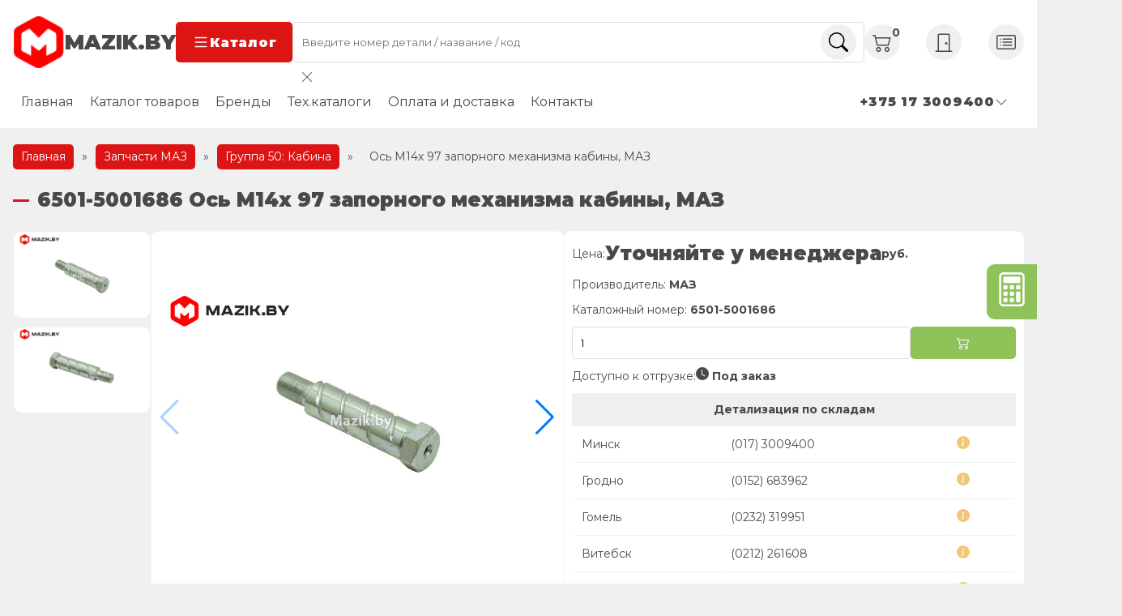

--- FILE ---
content_type: text/html; charset=UTF-8
request_url: https://www.mazik.by/catalog/gruppa_50_kabina/6501-5001686.html
body_size: 27932
content:
<!DOCTYPE html>
<html lang="ru-RU">
<head>
  <meta charset="UTF-8">
  <meta http-equiv="X-UA-Compatible" content="IE=edge">
  <meta name="viewport" content="width=device-width, initial-scale=1.0">
  <link rel="preconnect" href="https://fonts.googleapis.com">
  <link rel="preconnect" href="https://fonts.gstatic.com" crossorigin>
  <link href="https://fonts.googleapis.com/css2?family=Montserrat:wght@400;700;900&display=swap" rel="stylesheet">
  	<style>img:is([sizes="auto" i], [sizes^="auto," i]) { contain-intrinsic-size: 3000px 1500px }</style>
	
<!-- SEO от Rank Math - https://rankmath.com/ -->
<title>6501-5001686 Ось М14х 97 запорного механизма кабины, МАЗ - Мазик Бай</title>
<meta name="description" content="Ось М14х 97 запорного механизма кабины МАЗ 6501-5001686 по выгодной цене от официального дилера ОАО МАЗ. ✔ Доставка по всей РБ. ✔ Заводская гарантия. Скидки при регистрации. Заходите на сайт!"/>
<meta name="robots" content="follow, index, max-snippet:-1, max-video-preview:-1, max-image-preview:large"/>
<link rel="canonical" href="https://www.mazik.by/catalog/gruppa_50_kabina/6501-5001686.html" />
<meta property="og:locale" content="ru_RU" />
<meta property="og:type" content="product" />
<meta property="og:title" content="6501-5001686 Ось М14х 97 запорного механизма кабины, МАЗ - Мазик Бай" />
<meta property="og:description" content="Ось М14х 97 запорного механизма кабины МАЗ 6501-5001686 по выгодной цене от официального дилера ОАО МАЗ. ✔ Доставка по всей РБ. ✔ Заводская гарантия. Скидки при регистрации. Заходите на сайт!" />
<meta property="og:url" content="https://www.mazik.by/catalog/gruppa_50_kabina/6501-5001686.html" />
<meta property="og:site_name" content="Мазик Бай Оф дилер ОАО МАЗ" />
<meta property="og:updated_time" content="2025-05-12T11:58:04+03:00" />
<meta property="og:image" content="https://www.mazik.by/wp-content/uploads/2022/05/6501-5001686.jpg" />
<meta property="og:image:secure_url" content="https://www.mazik.by/wp-content/uploads/2022/05/6501-5001686.jpg" />
<meta property="og:image:width" content="800" />
<meta property="og:image:height" content="532" />
<meta property="og:image:alt" content="6501-5001686" />
<meta property="og:image:type" content="image/jpeg" />
<meta property="product:price:amount" content="17.54" />
<meta property="product:price:currency" content="BYN" />
<meta name="twitter:card" content="summary_large_image" />
<meta name="twitter:title" content="6501-5001686 Ось М14х 97 запорного механизма кабины, МАЗ - Мазик Бай" />
<meta name="twitter:description" content="Ось М14х 97 запорного механизма кабины МАЗ 6501-5001686 по выгодной цене от официального дилера ОАО МАЗ. ✔ Доставка по всей РБ. ✔ Заводская гарантия. Скидки при регистрации. Заходите на сайт!" />
<meta name="twitter:image" content="https://www.mazik.by/wp-content/uploads/2022/05/6501-5001686.jpg" />
<meta name="twitter:label1" content="Цена" />
<meta name="twitter:data1" content="17.54&nbsp;Br" />
<meta name="twitter:label2" content="Доступность" />
<meta name="twitter:data2" content="Нет в наличии" />
<script type="application/ld+json" class="rank-math-schema">{"@context":"https://schema.org","@graph":[{"@type":"BreadcrumbList","@id":"https://www.mazik.by/catalog/gruppa_50_kabina/6501-5001686.html#breadcrumb","itemListElement":[{"@type":"ListItem","position":"1","item":{"@id":"https://www.mazik.by","name":"\u0413\u043b\u0430\u0432\u043d\u0430\u044f"}},{"@type":"ListItem","position":"2","item":{"@id":"/catalog","name":"\u0417\u0430\u043f\u0447\u0430\u0441\u0442\u0438 \u041c\u0410\u0417"}},{"@type":"ListItem","position":"3","item":{"@id":"https://www.mazik.by/product-category/gruppa_50_kabina","name":"\u0413\u0440\u0443\u043f\u043f\u0430 50: \u041a\u0430\u0431\u0438\u043d\u0430"}},{"@type":"ListItem","position":"4","item":{"@id":"https://www.mazik.by/catalog/gruppa_50_kabina/6501-5001686.html","name":"\u041e\u0441\u044c \u041c14\u0445 97 \u0437\u0430\u043f\u043e\u0440\u043d\u043e\u0433\u043e \u043c\u0435\u0445\u0430\u043d\u0438\u0437\u043c\u0430 \u043a\u0430\u0431\u0438\u043d\u044b, \u041c\u0410\u0417"}}]}]}</script>
<!-- /Rank Math WordPress SEO плагин -->

<link rel='dns-prefetch' href='//www.mazik.by' />
<script type="text/javascript">
/* <![CDATA[ */
window._wpemojiSettings = {"baseUrl":"https:\/\/s.w.org\/images\/core\/emoji\/16.0.1\/72x72\/","ext":".png","svgUrl":"https:\/\/s.w.org\/images\/core\/emoji\/16.0.1\/svg\/","svgExt":".svg","source":{"concatemoji":"https:\/\/www.mazik.by\/wp-includes\/js\/wp-emoji-release.min.js?ver=6.8.3"}};
/*! This file is auto-generated */
!function(s,n){var o,i,e;function c(e){try{var t={supportTests:e,timestamp:(new Date).valueOf()};sessionStorage.setItem(o,JSON.stringify(t))}catch(e){}}function p(e,t,n){e.clearRect(0,0,e.canvas.width,e.canvas.height),e.fillText(t,0,0);var t=new Uint32Array(e.getImageData(0,0,e.canvas.width,e.canvas.height).data),a=(e.clearRect(0,0,e.canvas.width,e.canvas.height),e.fillText(n,0,0),new Uint32Array(e.getImageData(0,0,e.canvas.width,e.canvas.height).data));return t.every(function(e,t){return e===a[t]})}function u(e,t){e.clearRect(0,0,e.canvas.width,e.canvas.height),e.fillText(t,0,0);for(var n=e.getImageData(16,16,1,1),a=0;a<n.data.length;a++)if(0!==n.data[a])return!1;return!0}function f(e,t,n,a){switch(t){case"flag":return n(e,"\ud83c\udff3\ufe0f\u200d\u26a7\ufe0f","\ud83c\udff3\ufe0f\u200b\u26a7\ufe0f")?!1:!n(e,"\ud83c\udde8\ud83c\uddf6","\ud83c\udde8\u200b\ud83c\uddf6")&&!n(e,"\ud83c\udff4\udb40\udc67\udb40\udc62\udb40\udc65\udb40\udc6e\udb40\udc67\udb40\udc7f","\ud83c\udff4\u200b\udb40\udc67\u200b\udb40\udc62\u200b\udb40\udc65\u200b\udb40\udc6e\u200b\udb40\udc67\u200b\udb40\udc7f");case"emoji":return!a(e,"\ud83e\udedf")}return!1}function g(e,t,n,a){var r="undefined"!=typeof WorkerGlobalScope&&self instanceof WorkerGlobalScope?new OffscreenCanvas(300,150):s.createElement("canvas"),o=r.getContext("2d",{willReadFrequently:!0}),i=(o.textBaseline="top",o.font="600 32px Arial",{});return e.forEach(function(e){i[e]=t(o,e,n,a)}),i}function t(e){var t=s.createElement("script");t.src=e,t.defer=!0,s.head.appendChild(t)}"undefined"!=typeof Promise&&(o="wpEmojiSettingsSupports",i=["flag","emoji"],n.supports={everything:!0,everythingExceptFlag:!0},e=new Promise(function(e){s.addEventListener("DOMContentLoaded",e,{once:!0})}),new Promise(function(t){var n=function(){try{var e=JSON.parse(sessionStorage.getItem(o));if("object"==typeof e&&"number"==typeof e.timestamp&&(new Date).valueOf()<e.timestamp+604800&&"object"==typeof e.supportTests)return e.supportTests}catch(e){}return null}();if(!n){if("undefined"!=typeof Worker&&"undefined"!=typeof OffscreenCanvas&&"undefined"!=typeof URL&&URL.createObjectURL&&"undefined"!=typeof Blob)try{var e="postMessage("+g.toString()+"("+[JSON.stringify(i),f.toString(),p.toString(),u.toString()].join(",")+"));",a=new Blob([e],{type:"text/javascript"}),r=new Worker(URL.createObjectURL(a),{name:"wpTestEmojiSupports"});return void(r.onmessage=function(e){c(n=e.data),r.terminate(),t(n)})}catch(e){}c(n=g(i,f,p,u))}t(n)}).then(function(e){for(var t in e)n.supports[t]=e[t],n.supports.everything=n.supports.everything&&n.supports[t],"flag"!==t&&(n.supports.everythingExceptFlag=n.supports.everythingExceptFlag&&n.supports[t]);n.supports.everythingExceptFlag=n.supports.everythingExceptFlag&&!n.supports.flag,n.DOMReady=!1,n.readyCallback=function(){n.DOMReady=!0}}).then(function(){return e}).then(function(){var e;n.supports.everything||(n.readyCallback(),(e=n.source||{}).concatemoji?t(e.concatemoji):e.wpemoji&&e.twemoji&&(t(e.twemoji),t(e.wpemoji)))}))}((window,document),window._wpemojiSettings);
/* ]]> */
</script>
<style id='wp-emoji-styles-inline-css' type='text/css'>

	img.wp-smiley, img.emoji {
		display: inline !important;
		border: none !important;
		box-shadow: none !important;
		height: 1em !important;
		width: 1em !important;
		margin: 0 0.07em !important;
		vertical-align: -0.1em !important;
		background: none !important;
		padding: 0 !important;
	}
</style>
<style id='classic-theme-styles-inline-css' type='text/css'>
/*! This file is auto-generated */
.wp-block-button__link{color:#fff;background-color:#32373c;border-radius:9999px;box-shadow:none;text-decoration:none;padding:calc(.667em + 2px) calc(1.333em + 2px);font-size:1.125em}.wp-block-file__button{background:#32373c;color:#fff;text-decoration:none}
</style>
<style id='global-styles-inline-css' type='text/css'>
:root{--wp--preset--aspect-ratio--square: 1;--wp--preset--aspect-ratio--4-3: 4/3;--wp--preset--aspect-ratio--3-4: 3/4;--wp--preset--aspect-ratio--3-2: 3/2;--wp--preset--aspect-ratio--2-3: 2/3;--wp--preset--aspect-ratio--16-9: 16/9;--wp--preset--aspect-ratio--9-16: 9/16;--wp--preset--color--black: #000000;--wp--preset--color--cyan-bluish-gray: #abb8c3;--wp--preset--color--white: #ffffff;--wp--preset--color--pale-pink: #f78da7;--wp--preset--color--vivid-red: #cf2e2e;--wp--preset--color--luminous-vivid-orange: #ff6900;--wp--preset--color--luminous-vivid-amber: #fcb900;--wp--preset--color--light-green-cyan: #7bdcb5;--wp--preset--color--vivid-green-cyan: #00d084;--wp--preset--color--pale-cyan-blue: #8ed1fc;--wp--preset--color--vivid-cyan-blue: #0693e3;--wp--preset--color--vivid-purple: #9b51e0;--wp--preset--gradient--vivid-cyan-blue-to-vivid-purple: linear-gradient(135deg,rgba(6,147,227,1) 0%,rgb(155,81,224) 100%);--wp--preset--gradient--light-green-cyan-to-vivid-green-cyan: linear-gradient(135deg,rgb(122,220,180) 0%,rgb(0,208,130) 100%);--wp--preset--gradient--luminous-vivid-amber-to-luminous-vivid-orange: linear-gradient(135deg,rgba(252,185,0,1) 0%,rgba(255,105,0,1) 100%);--wp--preset--gradient--luminous-vivid-orange-to-vivid-red: linear-gradient(135deg,rgba(255,105,0,1) 0%,rgb(207,46,46) 100%);--wp--preset--gradient--very-light-gray-to-cyan-bluish-gray: linear-gradient(135deg,rgb(238,238,238) 0%,rgb(169,184,195) 100%);--wp--preset--gradient--cool-to-warm-spectrum: linear-gradient(135deg,rgb(74,234,220) 0%,rgb(151,120,209) 20%,rgb(207,42,186) 40%,rgb(238,44,130) 60%,rgb(251,105,98) 80%,rgb(254,248,76) 100%);--wp--preset--gradient--blush-light-purple: linear-gradient(135deg,rgb(255,206,236) 0%,rgb(152,150,240) 100%);--wp--preset--gradient--blush-bordeaux: linear-gradient(135deg,rgb(254,205,165) 0%,rgb(254,45,45) 50%,rgb(107,0,62) 100%);--wp--preset--gradient--luminous-dusk: linear-gradient(135deg,rgb(255,203,112) 0%,rgb(199,81,192) 50%,rgb(65,88,208) 100%);--wp--preset--gradient--pale-ocean: linear-gradient(135deg,rgb(255,245,203) 0%,rgb(182,227,212) 50%,rgb(51,167,181) 100%);--wp--preset--gradient--electric-grass: linear-gradient(135deg,rgb(202,248,128) 0%,rgb(113,206,126) 100%);--wp--preset--gradient--midnight: linear-gradient(135deg,rgb(2,3,129) 0%,rgb(40,116,252) 100%);--wp--preset--font-size--small: 13px;--wp--preset--font-size--medium: 20px;--wp--preset--font-size--large: 36px;--wp--preset--font-size--x-large: 42px;--wp--preset--spacing--20: 0.44rem;--wp--preset--spacing--30: 0.67rem;--wp--preset--spacing--40: 1rem;--wp--preset--spacing--50: 1.5rem;--wp--preset--spacing--60: 2.25rem;--wp--preset--spacing--70: 3.38rem;--wp--preset--spacing--80: 5.06rem;--wp--preset--shadow--natural: 6px 6px 9px rgba(0, 0, 0, 0.2);--wp--preset--shadow--deep: 12px 12px 50px rgba(0, 0, 0, 0.4);--wp--preset--shadow--sharp: 6px 6px 0px rgba(0, 0, 0, 0.2);--wp--preset--shadow--outlined: 6px 6px 0px -3px rgba(255, 255, 255, 1), 6px 6px rgba(0, 0, 0, 1);--wp--preset--shadow--crisp: 6px 6px 0px rgba(0, 0, 0, 1);}:where(.is-layout-flex){gap: 0.5em;}:where(.is-layout-grid){gap: 0.5em;}body .is-layout-flex{display: flex;}.is-layout-flex{flex-wrap: wrap;align-items: center;}.is-layout-flex > :is(*, div){margin: 0;}body .is-layout-grid{display: grid;}.is-layout-grid > :is(*, div){margin: 0;}:where(.wp-block-columns.is-layout-flex){gap: 2em;}:where(.wp-block-columns.is-layout-grid){gap: 2em;}:where(.wp-block-post-template.is-layout-flex){gap: 1.25em;}:where(.wp-block-post-template.is-layout-grid){gap: 1.25em;}.has-black-color{color: var(--wp--preset--color--black) !important;}.has-cyan-bluish-gray-color{color: var(--wp--preset--color--cyan-bluish-gray) !important;}.has-white-color{color: var(--wp--preset--color--white) !important;}.has-pale-pink-color{color: var(--wp--preset--color--pale-pink) !important;}.has-vivid-red-color{color: var(--wp--preset--color--vivid-red) !important;}.has-luminous-vivid-orange-color{color: var(--wp--preset--color--luminous-vivid-orange) !important;}.has-luminous-vivid-amber-color{color: var(--wp--preset--color--luminous-vivid-amber) !important;}.has-light-green-cyan-color{color: var(--wp--preset--color--light-green-cyan) !important;}.has-vivid-green-cyan-color{color: var(--wp--preset--color--vivid-green-cyan) !important;}.has-pale-cyan-blue-color{color: var(--wp--preset--color--pale-cyan-blue) !important;}.has-vivid-cyan-blue-color{color: var(--wp--preset--color--vivid-cyan-blue) !important;}.has-vivid-purple-color{color: var(--wp--preset--color--vivid-purple) !important;}.has-black-background-color{background-color: var(--wp--preset--color--black) !important;}.has-cyan-bluish-gray-background-color{background-color: var(--wp--preset--color--cyan-bluish-gray) !important;}.has-white-background-color{background-color: var(--wp--preset--color--white) !important;}.has-pale-pink-background-color{background-color: var(--wp--preset--color--pale-pink) !important;}.has-vivid-red-background-color{background-color: var(--wp--preset--color--vivid-red) !important;}.has-luminous-vivid-orange-background-color{background-color: var(--wp--preset--color--luminous-vivid-orange) !important;}.has-luminous-vivid-amber-background-color{background-color: var(--wp--preset--color--luminous-vivid-amber) !important;}.has-light-green-cyan-background-color{background-color: var(--wp--preset--color--light-green-cyan) !important;}.has-vivid-green-cyan-background-color{background-color: var(--wp--preset--color--vivid-green-cyan) !important;}.has-pale-cyan-blue-background-color{background-color: var(--wp--preset--color--pale-cyan-blue) !important;}.has-vivid-cyan-blue-background-color{background-color: var(--wp--preset--color--vivid-cyan-blue) !important;}.has-vivid-purple-background-color{background-color: var(--wp--preset--color--vivid-purple) !important;}.has-black-border-color{border-color: var(--wp--preset--color--black) !important;}.has-cyan-bluish-gray-border-color{border-color: var(--wp--preset--color--cyan-bluish-gray) !important;}.has-white-border-color{border-color: var(--wp--preset--color--white) !important;}.has-pale-pink-border-color{border-color: var(--wp--preset--color--pale-pink) !important;}.has-vivid-red-border-color{border-color: var(--wp--preset--color--vivid-red) !important;}.has-luminous-vivid-orange-border-color{border-color: var(--wp--preset--color--luminous-vivid-orange) !important;}.has-luminous-vivid-amber-border-color{border-color: var(--wp--preset--color--luminous-vivid-amber) !important;}.has-light-green-cyan-border-color{border-color: var(--wp--preset--color--light-green-cyan) !important;}.has-vivid-green-cyan-border-color{border-color: var(--wp--preset--color--vivid-green-cyan) !important;}.has-pale-cyan-blue-border-color{border-color: var(--wp--preset--color--pale-cyan-blue) !important;}.has-vivid-cyan-blue-border-color{border-color: var(--wp--preset--color--vivid-cyan-blue) !important;}.has-vivid-purple-border-color{border-color: var(--wp--preset--color--vivid-purple) !important;}.has-vivid-cyan-blue-to-vivid-purple-gradient-background{background: var(--wp--preset--gradient--vivid-cyan-blue-to-vivid-purple) !important;}.has-light-green-cyan-to-vivid-green-cyan-gradient-background{background: var(--wp--preset--gradient--light-green-cyan-to-vivid-green-cyan) !important;}.has-luminous-vivid-amber-to-luminous-vivid-orange-gradient-background{background: var(--wp--preset--gradient--luminous-vivid-amber-to-luminous-vivid-orange) !important;}.has-luminous-vivid-orange-to-vivid-red-gradient-background{background: var(--wp--preset--gradient--luminous-vivid-orange-to-vivid-red) !important;}.has-very-light-gray-to-cyan-bluish-gray-gradient-background{background: var(--wp--preset--gradient--very-light-gray-to-cyan-bluish-gray) !important;}.has-cool-to-warm-spectrum-gradient-background{background: var(--wp--preset--gradient--cool-to-warm-spectrum) !important;}.has-blush-light-purple-gradient-background{background: var(--wp--preset--gradient--blush-light-purple) !important;}.has-blush-bordeaux-gradient-background{background: var(--wp--preset--gradient--blush-bordeaux) !important;}.has-luminous-dusk-gradient-background{background: var(--wp--preset--gradient--luminous-dusk) !important;}.has-pale-ocean-gradient-background{background: var(--wp--preset--gradient--pale-ocean) !important;}.has-electric-grass-gradient-background{background: var(--wp--preset--gradient--electric-grass) !important;}.has-midnight-gradient-background{background: var(--wp--preset--gradient--midnight) !important;}.has-small-font-size{font-size: var(--wp--preset--font-size--small) !important;}.has-medium-font-size{font-size: var(--wp--preset--font-size--medium) !important;}.has-large-font-size{font-size: var(--wp--preset--font-size--large) !important;}.has-x-large-font-size{font-size: var(--wp--preset--font-size--x-large) !important;}
:where(.wp-block-post-template.is-layout-flex){gap: 1.25em;}:where(.wp-block-post-template.is-layout-grid){gap: 1.25em;}
:where(.wp-block-columns.is-layout-flex){gap: 2em;}:where(.wp-block-columns.is-layout-grid){gap: 2em;}
:root :where(.wp-block-pullquote){font-size: 1.5em;line-height: 1.6;}
</style>
<style id='woocommerce-inline-inline-css' type='text/css'>
.woocommerce form .form-row .required { visibility: visible; }
</style>
<link rel='stylesheet' id='highslide-css-css' href='https://www.mazik.by/wp-content/themes/advancedMazik/highslide/highslide.css?ver=6.8.3' type='text/css' media='all' />
<link rel='stylesheet' id='swipercss-css' href='https://www.mazik.by/wp-content/themes/advancedMazik/css/swiper.min.css?ver=6.8.3' type='text/css' media='all' />
<link rel='stylesheet' id='mainCSS-css' href='https://www.mazik.by/wp-content/themes/advancedMazik/style.css?ver=1.24' type='text/css' media='all' />
<link rel='stylesheet' id='ocatCSS-css' href='https://www.mazik.by/wp-content/themes/advancedMazik/online_cats/style.css?ver=6.8.3' type='text/css' media='all' />
<script type="text/javascript" id="image-watermark-no-right-click-js-before">
/* <![CDATA[ */
var iwArgsNoRightClick = {"rightclick":"N","draganddrop":"N","devtools":"Y","enableToast":"Y","toastMessage":"This content is protected"};
/* ]]> */
</script>
<script type="text/javascript" src="https://www.mazik.by/wp-content/plugins/image-watermark/js/no-right-click.js?ver=2.0.4" id="image-watermark-no-right-click-js"></script>
<script type="text/javascript" src="https://www.mazik.by/wp-includes/js/jquery/jquery.min.js?ver=3.7.1" id="jquery-core-js"></script>
<script type="text/javascript" src="https://www.mazik.by/wp-includes/js/jquery/jquery-migrate.min.js?ver=3.4.1" id="jquery-migrate-js"></script>
<script type="text/javascript" id="wc-single-product-js-extra">
/* <![CDATA[ */
var wc_single_product_params = {"i18n_required_rating_text":"\u041f\u043e\u0436\u0430\u043b\u0443\u0439\u0441\u0442\u0430, \u043f\u043e\u0441\u0442\u0430\u0432\u044c\u0442\u0435 \u043e\u0446\u0435\u043d\u043a\u0443","i18n_rating_options":["1 \u0438\u0437 5 \u0437\u0432\u0451\u0437\u0434","2 \u0438\u0437 5 \u0437\u0432\u0451\u0437\u0434","3 \u0438\u0437 5 \u0437\u0432\u0451\u0437\u0434","4 \u0438\u0437 5 \u0437\u0432\u0451\u0437\u0434","5 \u0438\u0437 5 \u0437\u0432\u0451\u0437\u0434"],"i18n_product_gallery_trigger_text":"\u041f\u0440\u043e\u0441\u043c\u043e\u0442\u0440 \u0433\u0430\u043b\u0435\u0440\u0435\u0438 \u0438\u0437\u043e\u0431\u0440\u0430\u0436\u0435\u043d\u0438\u0439 \u0432 \u043f\u043e\u043b\u043d\u043e\u044d\u043a\u0440\u0430\u043d\u043d\u043e\u043c \u0440\u0435\u0436\u0438\u043c\u0435","review_rating_required":"no","flexslider":{"rtl":false,"animation":"slide","smoothHeight":true,"directionNav":false,"controlNav":"thumbnails","slideshow":false,"animationSpeed":500,"animationLoop":false,"allowOneSlide":false},"zoom_enabled":"","zoom_options":[],"photoswipe_enabled":"","photoswipe_options":{"shareEl":false,"closeOnScroll":false,"history":false,"hideAnimationDuration":0,"showAnimationDuration":0},"flexslider_enabled":""};
/* ]]> */
</script>
<script type="text/javascript" src="https://www.mazik.by/wp-content/plugins/woocommerce/assets/js/frontend/single-product.min.js?ver=10.4.3" id="wc-single-product-js" defer="defer" data-wp-strategy="defer"></script>
<script type="text/javascript" src="https://www.mazik.by/wp-content/themes/advancedMazik/oldJquery/jquery-ui.min.js" id="jquery_ui-js"></script>
<link rel="https://api.w.org/" href="https://www.mazik.by/wp-json/" /><link rel="alternate" title="JSON" type="application/json" href="https://www.mazik.by/wp-json/wp/v2/product/135634" /><meta name="generator" content="WordPress 6.8.3" />
<link rel="alternate" title="oEmbed (JSON)" type="application/json+oembed" href="https://www.mazik.by/wp-json/oembed/1.0/embed?url=https%3A%2F%2Fwww.mazik.by%2Fcatalog%2Fgruppa_50_kabina%2F6501-5001686.html" />
<link rel="alternate" title="oEmbed (XML)" type="text/xml+oembed" href="https://www.mazik.by/wp-json/oembed/1.0/embed?url=https%3A%2F%2Fwww.mazik.by%2Fcatalog%2Fgruppa_50_kabina%2F6501-5001686.html&#038;format=xml" />
	<noscript><style>.woocommerce-product-gallery{ opacity: 1 !important; }</style></noscript>
	<link rel="icon" href="https://www.mazik.by/wp-content/uploads/2023/08/cropped-logo-32x32.png" sizes="32x32" />
<link rel="icon" href="https://www.mazik.by/wp-content/uploads/2023/08/cropped-logo-192x192.png" sizes="192x192" />
<link rel="apple-touch-icon" href="https://www.mazik.by/wp-content/uploads/2023/08/cropped-logo-180x180.png" />
<meta name="msapplication-TileImage" content="https://www.mazik.by/wp-content/uploads/2023/08/cropped-logo-270x270.png" />
		<style type="text/css" id="wp-custom-css">
			@media (max-width: 768px) {
	.contact-wrapper .email {
		display: none;
	}
}
.certificates {
	position: relative;
	.swiper-button-prev {
		left: 2%;
	}
	.swiper-button-next {
		right: 2%
	}
}
.branch-phones li {
	flex-basis: unset;
}
.branch-phones ul {
	gap: 1rem;
}		</style>
		</head>
<body>

<header class="header">
  <div class="container header__container">
    <div class="row header__row sticky">
      <div class="logo-wrapper header__logo-wrapper">
        <a href="https://www.mazik.by" class="logo header__logo">
          <img
            src="https://www.mazik.by/wp-content/themes/advancedMazik/img/logo.png"
            width="64" height="64"
            alt="Mazik.by - Официальный дилер ОАО МАЗ">
          <span>mazik.by</span>
        </a>
        <button class="btn header__btn catalog-trigger">
          <svg xmlns="http://www.w3.org/2000/svg" width="22" height="22" fill="currentColor" class="bi bi-list"
               viewBox="0 0 16 16">
            <path fill-rule="evenodd"
                  d="M2.5 12a.5.5 0 0 1 .5-.5h10a.5.5 0 0 1 0 1H3a.5.5 0 0 1-.5-.5zm0-4a.5.5 0 0 1 .5-.5h10a.5.5 0 0 1 0 1H3a.5.5 0 0 1-.5-.5zm0-4a.5.5 0 0 1 .5-.5h10a.5.5 0 0 1 0 1H3a.5.5 0 0 1-.5-.5z"/>
          </svg>
          Каталог
        </button>
      </div>

      <form role="search" method="get" action="https://www.mazik.by"
            class="search-form header__search-form">
        <input required class="input search__input" type="text" name="s"
               placeholder="Введите номер детали / название / код">
        <button class="circle-icon search__btn">
          <svg xmlns="http://www.w3.org/2000/svg" width="16" height="16" fill="currentColor" class="bi bi-search"
               viewBox="0 0 16 16">
            <path
              d="M11.742 10.344a6.5 6.5 0 1 0-1.397 1.398h-.001c.03.04.062.078.098.115l3.85 3.85a1 1 0 0 0 1.415-1.414l-3.85-3.85a1.007 1.007 0 0 0-.115-.1zM12 6.5a5.5 5.5 0 1 1-11 0 5.5 5.5 0 0 1 11 0z"/>
          </svg>
        </button>
        <div class="header__search-form-results">
          <div class="btn-close">
            <svg xmlns="http://www.w3.org/2000/svg" width="16" height="16" fill="currentColor" class="bi bi-x-lg" viewBox="0 0 16 16">
              <path d="M2.146 2.854a.5.5 0 1 1 .708-.708L8 7.293l5.146-5.147a.5.5 0 0 1 .708.708L8.707 8l5.147 5.146a.5.5 0 0 1-.708.708L8 8.707l-5.146 5.147a.5.5 0 0 1-.708-.708L7.293 8z"></path>
            </svg>
          </div>
          <div class="header__search-form-results-inner"></div>
        </div>
      </form>
      <div class="controls header__controls">
        <a href="/cart" class="cart header__cart circle-icon">
          <svg xmlns="http://www.w3.org/2000/svg" width="16" height="16" fill="currentColor" class="bi bi-cart2"
               viewBox="0 0 16 16">
            <path
              d="M0 2.5A.5.5 0 0 1 .5 2H2a.5.5 0 0 1 .485.379L2.89 4H14.5a.5.5 0 0 1 .485.621l-1.5 6A.5.5 0 0 1 13 11H4a.5.5 0 0 1-.485-.379L1.61 3H.5a.5.5 0 0 1-.5-.5zM3.14 5l1.25 5h8.22l1.25-5H3.14zM5 13a1 1 0 1 0 0 2 1 1 0 0 0 0-2zm-2 1a2 2 0 1 1 4 0 2 2 0 0 1-4 0zm9-1a1 1 0 1 0 0 2 1 1 0 0 0 0-2zm-2 1a2 2 0 1 1 4 0 2 2 0 0 1-4 0z"/>
          </svg>
          <span class="counter">0</span>
        </a>
                  <a href="/wp-login.php" class="login header__login circle-icon">
            <svg xmlns="http://www.w3.org/2000/svg" width="16" height="16" fill="currentColor" class="bi bi-door-closed"
                 viewBox="0 0 16 16">
              <path
                d="M3 2a1 1 0 0 1 1-1h8a1 1 0 0 1 1 1v13h1.5a.5.5 0 0 1 0 1h-13a.5.5 0 0 1 0-1H3V2zm1 13h8V2H4v13z"/>
              <path d="M9 9a1 1 0 1 0 2 0 1 1 0 0 0-2 0z"/>
            </svg>
          </a>
          <a href="/registraciya" class="register header__register circle-icon">
            <svg xmlns="http://www.w3.org/2000/svg" width="16" height="16" fill="currentColor" class="bi bi-card-list"
                 viewBox="0 0 16 16">
              <path
                d="M14.5 3a.5.5 0 0 1 .5.5v9a.5.5 0 0 1-.5.5h-13a.5.5 0 0 1-.5-.5v-9a.5.5 0 0 1 .5-.5h13zm-13-1A1.5 1.5 0 0 0 0 3.5v9A1.5 1.5 0 0 0 1.5 14h13a1.5 1.5 0 0 0 1.5-1.5v-9A1.5 1.5 0 0 0 14.5 2h-13z"/>
              <path
                d="M5 8a.5.5 0 0 1 .5-.5h7a.5.5 0 0 1 0 1h-7A.5.5 0 0 1 5 8zm0-2.5a.5.5 0 0 1 .5-.5h7a.5.5 0 0 1 0 1h-7a.5.5 0 0 1-.5-.5zm0 5a.5.5 0 0 1 .5-.5h7a.5.5 0 0 1 0 1h-7a.5.5 0 0 1-.5-.5zm-1-5a.5.5 0 1 1-1 0 .5.5 0 0 1 1 0zM4 8a.5.5 0 1 1-1 0 .5.5 0 0 1 1 0zm0 2.5a.5.5 0 1 1-1 0 .5.5 0 0 1 1 0z"/>
            </svg>
          </a>
              </div>
    </div>
    <div class="row header__row static">
      <ul id="menu-glavnoe" class="menu header__menu"><li id="menu-item-163815" class="menu-item menu-item-type-post_type menu-item-object-page menu-item-home menu-item-163815"><a href="https://www.mazik.by/">Главная</a></li>
<li id="menu-item-163818" class="menu-item menu-item-type-post_type menu-item-object-page menu-item-163818"><a href="https://www.mazik.by/catalog">Каталог товаров</a></li>
<li id="menu-item-166492" class="menu-item menu-item-type-custom menu-item-object-custom menu-item-166492"><a href="/proizvoditel">Бренды</a></li>
<li id="menu-item-163816" class="menu-item menu-item-type-post_type menu-item-object-page menu-item-163816"><a href="https://www.mazik.by/ocat">Тех.каталоги</a></li>
<li id="menu-item-163819" class="menu-item menu-item-type-post_type menu-item-object-page menu-item-163819"><a href="https://www.mazik.by/nashim-klientam">Оплата и доставка</a></li>
<li id="menu-item-163821" class="menu-item menu-item-type-post_type menu-item-object-page menu-item-163821"><a href="https://www.mazik.by/contacts">Контакты</a></li>
</ul>      <div class="contact-wrapper">
        <div class="contacts header__contacts">
          <div class="circle-icon">
            <svg xmlns="http://www.w3.org/2000/svg" width="16" height="16" fill="currentColor" class="bi bi-telephone"
                 viewBox="0 0 16 16">
              <path
                d="M3.654 1.328a.678.678 0 0 0-1.015-.063L1.605 2.3c-.483.484-.661 1.169-.45 1.77a17.568 17.568 0 0 0 4.168 6.608 17.569 17.569 0 0 0 6.608 4.168c.601.211 1.286.033 1.77-.45l1.034-1.034a.678.678 0 0 0-.063-1.015l-2.307-1.794a.678.678 0 0 0-.58-.122l-2.19.547a1.745 1.745 0 0 1-1.657-.459L5.482 8.062a1.745 1.745 0 0 1-.46-1.657l.548-2.19a.678.678 0 0 0-.122-.58L3.654 1.328zM1.884.511a1.745 1.745 0 0 1 2.612.163L6.29 2.98c.329.423.445.974.315 1.494l-.547 2.19a.678.678 0 0 0 .178.643l2.457 2.457a.678.678 0 0 0 .644.178l2.189-.547a1.745 1.745 0 0 1 1.494.315l2.306 1.794c.829.645.905 1.87.163 2.611l-1.034 1.034c-.74.74-1.846 1.065-2.877.702a18.634 18.634 0 0 1-7.01-4.42 18.634 18.634 0 0 1-4.42-7.009c-.362-1.03-.037-2.137.703-2.877L1.885.511z"/>
            </svg>
          </div>
          <div class="contacts__controls">
            <div class="contact current-contact">
            <span>+375 17 3009400
              <svg xmlns="http://www.w3.org/2000/svg" width="16" height="16" fill="currentColor"
                   class="bi bi-chevron-down" viewBox="0 0 16 16">
                   <path fill-rule="evenodd"
                         d="M1.646 4.646a.5.5 0 0 1 .708 0L8 10.293l5.646-5.647a.5.5 0 0 1 .708.708l-6 6a.5.5 0 0 1-.708 0l-6-6a.5.5 0 0 1 0-.708z"/>
              </svg>
              </span>
            </div>
            <div class="contacts__dropdown">
              <a href="tel:+375 17 3009500" class="contact"><span>+375 17 3009500</span></a>
              <a href="tel:+375 29 1721666" class="contact"><span>+375 29 1721666</span></a>
              <a href="tel:+375 29 8783666" class="contact"><span>+375 29 8783666</span></a>
            </div>
          </div>
        </div>

        <div class="email contact">
          <div class="circle-icon">
            <svg xmlns="http://www.w3.org/2000/svg" width="16" height="16" fill="currentColor" class="bi bi-envelope"
                 viewBox="0 0 16 16">
              <path
                d="M0 4a2 2 0 0 1 2-2h12a2 2 0 0 1 2 2v8a2 2 0 0 1-2 2H2a2 2 0 0 1-2-2V4Zm2-1a1 1 0 0 0-1 1v.217l7 4.2 7-4.2V4a1 1 0 0 0-1-1H2Zm13 2.383-4.708 2.825L15 11.105V5.383Zm-.034 6.876-5.64-3.471L8 9.583l-1.326-.795-5.64 3.47A1 1 0 0 0 2 13h12a1 1 0 0 0 .966-.741ZM1 11.105l4.708-2.897L1 5.383v5.722Z"/>
            </svg>
          </div>
          <span>  zakaz@mazik.by</span>
        </div>

      </div>
    </div>
  </div>

</header>
<div class="headerMenu">
  <button class="headerMenuClose">
    <svg xmlns="http://www.w3.org/2000/svg" width="16" height="16" fill="currentColor" class="bi bi-x-lg"
         viewBox="0 0 16 16">
      <path
        d="M2.146 2.854a.5.5 0 1 1 .708-.708L8 7.293l5.146-5.147a.5.5 0 0 1 .708.708L8.707 8l5.147 5.146a.5.5 0 0 1-.708.708L8 8.707l-5.146 5.147a.5.5 0 0 1-.708-.708L7.293 8z"/>
    </svg>
  </button>
    <form role="search" method="get" action="https://www.mazik.by"
        class="search-form header__search-form">
    <input required class="input search__input" type="text" name="s"
           placeholder="Введите номер детали / название / код">
    <button class="circle-icon search__btn">
      <svg xmlns="http://www.w3.org/2000/svg" width="16" height="16" fill="currentColor" class="bi bi-search"
           viewBox="0 0 16 16">
        <path
          d="M11.742 10.344a6.5 6.5 0 1 0-1.397 1.398h-.001c.03.04.062.078.098.115l3.85 3.85a1 1 0 0 0 1.415-1.414l-3.85-3.85a1.007 1.007 0 0 0-.115-.1zM12 6.5a5.5 5.5 0 1 1-11 0 5.5 5.5 0 0 1 11 0z"/>
      </svg>
    </button>
  </form>
<section class="product-categories section">
  <div class="container">
    <div class="title section__title">Каталог товаров</div>
        <div class="product-categories__list">

      
          <a href="https://www.mazik.by/product-category/dvigatel" class="category">
            <span>
            <img
              width="42" height="42"
              src="https://www.mazik.by/wp-content/uploads/2022/05/yaroslavl_maz_yamz_651.jpeg"
              alt="Группа 10: Двигатель">
            Группа 10: Двигатель              </span>
          </a>

          
          <a href="https://www.mazik.by/product-category/gruppa_11_sistema_pitaniya" class="category">
            <span>
            <img
              width="42" height="42"
              src="https://www.mazik.by/wp-content/uploads/2022/05/1.jpeg"
              alt="Группа 11: Система питания">
            Группа 11: Система питания              </span>
          </a>

          
          <a href="https://www.mazik.by/product-category/gruppa_12_sistema_vypuska_gazov" class="category">
            <span>
            <img
              width="42" height="42"
              src="https://www.mazik.by/wp-content/uploads/2022/05/1-1.jpeg"
              alt="Группа 12: Система выпуска газов">
            Группа 12: Система выпуска газов              </span>
          </a>

          
          <a href="https://www.mazik.by/product-category/gruppa_13_sistema_ohlazhdeniya" class="category">
            <span>
            <img
              width="42" height="42"
              src="https://www.mazik.by/wp-content/uploads/2022/05/1-2.jpeg"
              alt="Группа 13: Система охлаждения">
            Группа 13: Система охлаждения              </span>
          </a>

          
          <a href="https://www.mazik.by/product-category/gruppa_16_sceplenie" class="category">
            <span>
            <img
              width="42" height="42"
              src="https://www.mazik.by/wp-content/uploads/2022/05/1-3.jpeg"
              alt="Группа 16: Сцепление">
            Группа 16: Сцепление              </span>
          </a>

          
          <a href="https://www.mazik.by/product-category/gruppa_17_korobka_peredach" class="category">
            <span>
            <img
              width="42" height="42"
              src="https://www.mazik.by/wp-content/uploads/2022/05/1-4.jpeg"
              alt="Группа 17: Коробка передач">
            Группа 17: Коробка передач              </span>
          </a>

          
          <a href="https://www.mazik.by/product-category/gruppa_17b_korobka_peredach_4370" class="category">
            <span>
            <img
              width="42" height="42"
              src="https://www.mazik.by/wp-content/uploads/2022/05/1-4.jpeg"
              alt="Группа 17Б: Коробка передач 4370">
            Группа 17Б: Коробка передач 4370              </span>
          </a>

          
          <a href="https://www.mazik.by/product-category/gruppa_18_razdatochnaya_korobka" class="category">
            <span>
            <img
              width="42" height="42"
              src="https://www.mazik.by/wp-content/uploads/2022/05/1-5.jpeg"
              alt="Группа 18: Раздаточная коробка">
            Группа 18: Раздаточная коробка              </span>
          </a>

          
          <a href="https://www.mazik.by/product-category/gruppa_22_valy_kardannye" class="category">
            <span>
            <img
              width="42" height="42"
              src="https://www.mazik.by/wp-content/uploads/2022/05/1-6.jpeg"
              alt="Группа 22: Валы карданные">
            Группа 22: Валы карданные              </span>
          </a>

          
          <a href="https://www.mazik.by/product-category/gruppa_23_most_perednij" class="category">
            <span>
            <img
              width="42" height="42"
              src="https://www.mazik.by/wp-content/uploads/2022/05/1-7.jpeg"
              alt="Группа 23: Мост передний">
            Группа 23: Мост передний              </span>
          </a>

          
          <a href="https://www.mazik.by/product-category/gruppa_24_most_zadnij" class="category">
            <span>
            <img
              width="42" height="42"
              src="https://www.mazik.by/wp-content/uploads/2022/05/1-8.jpeg"
              alt="Группа 24: Мост задний">
            Группа 24: Мост задний              </span>
          </a>

          
          <a href="https://www.mazik.by/product-category/gruppa_25_most_srednij" class="category">
            <span>
            <img
              width="42" height="42"
              src="https://www.mazik.by/wp-content/uploads/2022/05/1-9.jpeg"
              alt="Группа 25: Мост средний">
            Группа 25: Мост средний              </span>
          </a>

          
          <a href="https://www.mazik.by/product-category/gruppa_27_ustrojstvo_sedelnoe" class="category">
            <span>
            <img
              width="42" height="42"
              src="https://www.mazik.by/wp-content/uploads/2022/05/1-10.jpeg"
              alt="Группа 27: Устройство седельное">
            Группа 27: Устройство седельное              </span>
          </a>

          
          <a href="https://www.mazik.by/product-category/gruppa_28_rama" class="category">
            <span>
            <img
              width="42" height="42"
              src="https://www.mazik.by/wp-content/uploads/2022/05/1-11.jpeg"
              alt="Группа 28: Рама">
            Группа 28: Рама              </span>
          </a>

          
          <a href="https://www.mazik.by/product-category/gruppa_29_podveska" class="category">
            <span>
            <img
              width="42" height="42"
              src="https://www.mazik.by/wp-content/uploads/2022/05/1-12.jpeg"
              alt="Группа 29: Подвеска">
            Группа 29: Подвеска              </span>
          </a>

          
          <a href="https://www.mazik.by/product-category/gruppa_30_os_perednyaya" class="category">
            <span>
            <img
              width="42" height="42"
              src="https://www.mazik.by/wp-content/uploads/2022/05/1-13.jpeg"
              alt="Группа 30: Ось передняя">
            Группа 30: Ось передняя              </span>
          </a>

          
          <a href="https://www.mazik.by/product-category/gruppa_31_kolesa_i_stupicy" class="category">
            <span>
            <img
              width="42" height="42"
              src="https://www.mazik.by/wp-content/uploads/2022/05/1-14.jpeg"
              alt="Группа 31: Колеса и ступицы">
            Группа 31: Колеса и ступицы              </span>
          </a>

          
          <a href="https://www.mazik.by/product-category/gruppa_34_rulevoe_upravlenie" class="category">
            <span>
            <img
              width="42" height="42"
              src="https://www.mazik.by/wp-content/uploads/2022/05/1-15.jpeg"
              alt="Группа 34: Рулевое управление">
            Группа 34: Рулевое управление              </span>
          </a>

          
          <a href="https://www.mazik.by/product-category/gruppa_35_tormoznaya_sistema" class="category">
            <span>
            <img
              width="42" height="42"
              src="https://www.mazik.by/wp-content/uploads/2022/05/1-16.jpeg"
              alt="Группа 35: Тормозная система">
            Группа 35: Тормозная система              </span>
          </a>

          
          <a href="https://www.mazik.by/product-category/trubki_iz_poliamida" class="category">
            <span>
            <img
              width="42" height="42"
              src="https://www.mazik.by/wp-content/uploads/2022/05/1-17.jpeg"
              alt="Группа 35/А: Трубки тормозные, фурнитура, соединители">
            Группа 35/А: Трубки тормозные, фурнитура, соединители              </span>
          </a>

          
          <a href="https://www.mazik.by/product-category/gruppa_37_yelektrooborudovanie" class="category">
            <span>
            <img
              width="42" height="42"
              src="https://www.mazik.by/wp-content/uploads/2022/05/1-18.jpeg"
              alt="Группа 37: Электрооборудование">
            Группа 37: Электрооборудование              </span>
          </a>

          
          <a href="https://www.mazik.by/product-category/gruppa-37l-avtolampy" class="category">
            <span>
            <img
              width="42" height="42"
              src="https://www.mazik.by/wp-content/uploads/2022/05/A-24-10.jpg"
              alt="Группа 37Л: Автолампы">
            Группа 37Л: Автолампы              </span>
          </a>

          
          <a href="https://www.mazik.by/product-category/gruppa_38_pribory_i_datchiki" class="category">
            <span>
            <img
              width="42" height="42"
              src="https://www.mazik.by/wp-content/uploads/2022/05/1-21.jpeg"
              alt="Группа 38: Приборы и датчики">
            Группа 38: Приборы и датчики              </span>
          </a>

          
          <a href="https://www.mazik.by/product-category/gruppa-39-voditelskij-instrument-aksessuary" class="category">
            <span>
            <img
              width="42" height="42"
              src="https://www.mazik.by/wp-content/uploads/2022/05/1-22.jpeg"
              alt="Группа 39: Водительский инструмент, аксессуары">
            Группа 39: Водительский инструмент, аксессуары              </span>
          </a>

          
          <a href="https://www.mazik.by/product-category/gruppa_42_korobka_otbora_mownosti" class="category">
            <span>
            <img
              width="42" height="42"
              src="https://www.mazik.by/wp-content/uploads/2022/05/1-23.jpeg"
              alt="Группа 42: Коробка отбора мощности">
            Группа 42: Коробка отбора мощности              </span>
          </a>

          
          <a href="https://www.mazik.by/product-category/gruppa_50_kabina" class="category">
            <span>
            <img
              width="42" height="42"
              src="https://www.mazik.by/wp-content/uploads/2022/05/1-24.jpeg"
              alt="Группа 50: Кабина">
            Группа 50: Кабина              </span>
          </a>

          
          <a href="https://www.mazik.by/product-category/gruppa_61_dver_kabiny" class="category">
            <span>
            <img
              width="42" height="42"
              src="https://www.mazik.by/wp-content/uploads/2022/05/1-25.jpeg"
              alt="Группа 61: Дверь кабины">
            Группа 61: Дверь кабины              </span>
          </a>

          
          <a href="https://www.mazik.by/product-category/gruppa_68_sidene" class="category">
            <span>
            <img
              width="42" height="42"
              src="https://www.mazik.by/wp-content/uploads/2022/05/1-26.jpeg"
              alt="Группа 68: Сиденье">
            Группа 68: Сиденье              </span>
          </a>

          
          <a href="https://www.mazik.by/product-category/gruppa_80_obtekateli" class="category">
            <span>
            <img
              width="42" height="42"
              src="https://www.mazik.by/wp-content/uploads/2022/05/1-27.jpeg"
              alt="Группа 80: Обтекатели">
            Группа 80: Обтекатели              </span>
          </a>

          
          <a href="https://www.mazik.by/product-category/gruppa_81_otoplenie_i_ventilyaciya" class="category">
            <span>
            <img
              width="42" height="42"
              src="https://www.mazik.by/wp-content/uploads/2022/05/1-28.jpeg"
              alt="Группа 81: Отопление и вентиляция">
            Группа 81: Отопление и вентиляция              </span>
          </a>

          
          <a href="https://www.mazik.by/product-category/gruppa_82_prinadlezhnosti_kabiny" class="category">
            <span>
            <img
              width="42" height="42"
              src="https://www.mazik.by/wp-content/uploads/2022/05/1-30.jpeg"
              alt="Группа 82: Принадлежности кабины">
            Группа 82: Принадлежности кабины              </span>
          </a>

          
          <a href="https://www.mazik.by/product-category/gruppa_84_operenie" class="category">
            <span>
            <img
              width="42" height="42"
              src="https://www.mazik.by/wp-content/uploads/2022/05/1-31.jpeg"
              alt="Группа 84: Оперение">
            Группа 84: Оперение              </span>
          </a>

          
          <a href="https://www.mazik.by/product-category/gruppa_85_platforma" class="category">
            <span>
            <img
              width="42" height="42"
              src="https://www.mazik.by/wp-content/uploads/2022/05/1-32.jpeg"
              alt="Группа 85: Платформа">
            Группа 85: Платформа              </span>
          </a>

          
          <a href="https://www.mazik.by/product-category/gruppa_86_mehanizm_podema_kuzova" class="category">
            <span>
            <img
              width="42" height="42"
              src="https://www.mazik.by/wp-content/uploads/2022/05/1-33.jpeg"
              alt="Группа 86: Механизм подъема кузова">
            Группа 86: Механизм подъема кузова              </span>
          </a>

          
          <a href="https://www.mazik.by/product-category/manzhety_kolca_maslenki_shajby" class="category">
            <span>
            <img
              width="42" height="42"
              src="https://www.mazik.by/wp-content/uploads/2022/05/1-34.jpeg"
              alt="Манжеты и кольца">
            Манжеты и кольца              </span>
          </a>

          
          <a href="https://www.mazik.by/product-category/nasosy-shesterenchatye-gidromotory" class="category">
            <span>
            <img
              width="42" height="42"
              src="https://www.mazik.by/wp-content/uploads/2023/08/msg829978647-105156.jpg"
              alt="Насосы шестеренчатые, гидромоторы">
            Насосы шестеренчатые, гидромоторы              </span>
          </a>

          
          <a href="https://www.mazik.by/product-category/285" class="category">
            <span>
            <img
              width="42" height="42"
              src="https://www.mazik.by/wp-content/uploads/2022/05/1-35.jpeg"
              alt="Нормали, хомуты, масленки">
            Нормали, хомуты, масленки              </span>
          </a>

          
          <a href="https://www.mazik.by/product-category/podshibniki" class="category">
            <span>
            <img
              width="42" height="42"
              src="https://www.mazik.by/wp-content/uploads/2022/05/1-36.jpeg"
              alt="Подшипники">
            Подшипники              </span>
          </a>

          
          <a href="https://www.mazik.by/product-category/remni" class="category">
            <span>
            <img
              width="42" height="42"
              src="https://www.mazik.by/wp-content/uploads/2022/05/1-37.jpeg"
              alt="Ремни, рукава, ремкомплекты РТИ">
            Ремни, рукава, ремкомплекты РТИ              </span>
          </a>

          
          <a href="https://www.mazik.by/product-category/286" class="category">
            <span>
            <img
              width="42" height="42"
              src="https://www.mazik.by/wp-content/uploads/2022/05/1-38.jpeg"
              alt="Элементы фильтрующие">
            Элементы фильтрующие              </span>
          </a>

              </div>
  </div>
</section>  <div class="product-categories section">
    <div class="container">
      <div class="title section__title">Бренды</div>
      <div class="product-categories__list">
                  <a href="https://www.mazik.by/proizvoditel/accuride" class="category">ACCURIDE</a>
                    <a href="https://www.mazik.by/proizvoditel/adt" class="category">ADT</a>
                    <a href="https://www.mazik.by/proizvoditel/bosch" class="category">BOSCH</a>
                    <a href="https://www.mazik.by/proizvoditel/bspl" class="category">BSPL</a>
                    <a href="https://www.mazik.by/proizvoditel/camozzi" class="category">CAMOZZI</a>
                    <a href="https://www.mazik.by/proizvoditel/cavetto" class="category">CAVETTO</a>
                    <a href="https://www.mazik.by/proizvoditel/difa" class="category">DIFA</a>
                    <a href="https://www.mazik.by/proizvoditel/fenox" class="category">FENOX</a>
                    <a href="https://www.mazik.by/proizvoditel/hammer" class="category">HAMMER</a>
                    <a href="https://www.mazik.by/proizvoditel/hartung" class="category">HARTUNG</a>
                    <a href="https://www.mazik.by/proizvoditel/hrt" class="category">HRT</a>
                    <a href="https://www.mazik.by/proizvoditel/kangsheng" class="category">KANGSHENG</a>
                    <a href="https://www.mazik.by/proizvoditel/kolbenschmidt" class="category">KOLBENSCHMIDT</a>
                    <a href="https://www.mazik.by/proizvoditel/mahle" class="category">MAHLE</a>
                    <a href="https://www.mazik.by/proizvoditel/maxpower" class="category">MAXPOWER</a>
                    <a href="https://www.mazik.by/proizvoditel/mb" class="category">MB</a>
                    <a href="https://www.mazik.by/proizvoditel/mefro" class="category">MEFRO</a>
                    <a href="https://www.mazik.by/proizvoditel/megapower" class="category">MEGAPOWER</a>
                    <a href="https://www.mazik.by/proizvoditel/norma" class="category">NORMA</a>
                    <a href="https://www.mazik.by/proizvoditel/ozteknikis" class="category">OZTEKNIKIS</a>
                    <a href="https://www.mazik.by/proizvoditel/ridea" class="category">RIDEA</a>
                    <a href="https://www.mazik.by/proizvoditel/rubena" class="category">RUBENA</a>
                    <a href="https://www.mazik.by/proizvoditel/s-amp-k" class="category">S&amp;K</a>
                    <a href="https://www.mazik.by/proizvoditel/sct" class="category">SCT</a>
                    <a href="https://www.mazik.by/proizvoditel/sorl" class="category">SORL</a>
                    <a href="https://www.mazik.by/proizvoditel/stal" class="category">STAL</a>
                    <a href="https://www.mazik.by/proizvoditel/startvolt" class="category">STARTVOLT</a>
                    <a href="https://www.mazik.by/proizvoditel/stellox" class="category">STELLOX</a>
                    <a href="https://www.mazik.by/proizvoditel/wabco" class="category">WABCO</a>
                    <a href="https://www.mazik.by/proizvoditel/weichai" class="category">WEICHAI</a>
                    <a href="https://www.mazik.by/proizvoditel/wurth" class="category">WURTH</a>
                    <a href="https://www.mazik.by/proizvoditel/avar" class="category">АВАР</a>
                    <a href="https://www.mazik.by/proizvoditel/avtako" class="category">АВТАКО</a>
                    <a href="https://www.mazik.by/proizvoditel/avtoarmatura" class="category">АВТОАРМАТУРА</a>
                    <a href="https://www.mazik.by/proizvoditel/avtodizel" class="category">АВТОДИЗЕЛЬ</a>
                    <a href="https://www.mazik.by/proizvoditel/avtoimpuls" class="category">Автоимпульс</a>
                    <a href="https://www.mazik.by/proizvoditel/avtomagnat" class="category">АВТОМАГНАТ</a>
                    <a href="https://www.mazik.by/proizvoditel/avtopribor" class="category">АВТОПРИБОР</a>
                    <a href="https://www.mazik.by/proizvoditel/avtopribor-snab" class="category">Автоприбор-СНАБ</a>
                    <a href="https://www.mazik.by/proizvoditel/avtoprivod" class="category">АВТОПРИВОД</a>
                    <a href="https://www.mazik.by/proizvoditel/avtoresurs" class="category">Авторесурс+</a>
                    <a href="https://www.mazik.by/proizvoditel/avtotehnologiya" class="category">Автотехнология</a>
                    <a href="https://www.mazik.by/proizvoditel/avtotrejd" class="category">Автотрейд</a>
                    <a href="https://www.mazik.by/proizvoditel/avtocentr-svet" class="category">АВТОЦЕНТР СВЕТ</a>
                    <a href="https://www.mazik.by/proizvoditel/avtoshtamp" class="category">АВТОШТАМП</a>
                    <a href="https://www.mazik.by/proizvoditel/avtoelektrika" class="category">АвтоЭлектрика</a>
                    <a href="https://www.mazik.by/proizvoditel/avtoelektronika" class="category">АВТОЭЛЕКТРОНИКА</a>
                    <a href="https://www.mazik.by/proizvoditel/agat" class="category">АГАТ</a>
                    <a href="https://www.mazik.by/proizvoditel/agrotek" class="category">АгроТэк</a>
                    <a href="https://www.mazik.by/proizvoditel/azpi" class="category">АЗПИ</a>
                    <a href="https://www.mazik.by/proizvoditel/akkor" class="category">АККОР</a>
                    <a href="https://www.mazik.by/proizvoditel/amkodor-belvar" class="category">Амкодор-Белвар</a>
                    <a href="https://www.mazik.by/proizvoditel/amkodor-elastomer" class="category">Амкодор-Эластомер</a>
                    <a href="https://www.mazik.by/proizvoditel/ati" class="category">АТИ</a>
                    <a href="https://www.mazik.by/proizvoditel/baaz" class="category">БААЗ</a>
                    <a href="https://www.mazik.by/proizvoditel/bakor" class="category">Бакор</a>
                    <a href="https://www.mazik.by/proizvoditel/bate" class="category">БАТЭ</a>
                    <a href="https://www.mazik.by/proizvoditel/belkard" class="category">БЕЛКАРД</a>
                    <a href="https://www.mazik.by/proizvoditel/belkarprom" class="category">Белкарпром</a>
                    <a href="https://www.mazik.by/proizvoditel/belog" class="category">БЕЛОГ</a>
                    <a href="https://www.mazik.by/proizvoditel/belomo" class="category">БЕЛОМО</a>
                    <a href="https://www.mazik.by/proizvoditel/bza" class="category">БЗА</a>
                    <a href="https://www.mazik.by/proizvoditel/bzpi" class="category">БЗПИ</a>
                    <a href="https://www.mazik.by/proizvoditel/bzrp" class="category">БЗРП</a>
                    <a href="https://www.mazik.by/proizvoditel/brti" class="category">БРТИ</a>
                    <a href="https://www.mazik.by/proizvoditel/vzep" class="category">ВЗЭП</a>
                    <a href="https://www.mazik.by/proizvoditel/vipra" class="category">Випра</a>
                    <a href="https://www.mazik.by/proizvoditel/vitok" class="category">Виток</a>
                    <a href="https://www.mazik.by/proizvoditel/vtn" class="category">ВТН</a>
                    <a href="https://www.mazik.by/proizvoditel/gaz" class="category">ГАЗ</a>
                    <a href="https://www.mazik.by/proizvoditel/garantavto" class="category">ГарантАвто</a>
                    <a href="https://www.mazik.by/proizvoditel/gbc" class="category">ГБЦ</a>
                    <a href="https://www.mazik.by/proizvoditel/gidroresurs" class="category">Гидроресурс</a>
                    <a href="https://www.mazik.by/proizvoditel/gidrosila" class="category">ГИДРОСИЛА</a>
                    <a href="https://www.mazik.by/proizvoditel/daaz" class="category">ДААЗ</a>
                    <a href="https://www.mazik.by/proizvoditel/diaproektor" class="category">Диапроектор</a>
                    <a href="https://www.mazik.by/proizvoditel/zhmz" class="category">ЖМЗ</a>
                    <a href="https://www.mazik.by/proizvoditel/kamskij-motornyj-zavod" class="category">Камский моторный завод</a>
                    <a href="https://www.mazik.by/proizvoditel/kamskij-radiator" class="category">Камский радиатор</a>
                    <a href="https://www.mazik.by/proizvoditel/kvadratis" class="category">Квадратис</a>
                    <a href="https://www.mazik.by/proizvoditel/kzate" class="category">КЗАТЭ</a>
                    <a href="https://www.mazik.by/proizvoditel/kzae" class="category">КЗАЭ</a>
                    <a href="https://www.mazik.by/proizvoditel/kztsh" class="category">КЗТШ</a>
                    <a href="https://www.mazik.by/proizvoditel/kmmz" class="category">КММЗ</a>
                    <a href="https://www.mazik.by/proizvoditel/ksm" class="category">КСМ</a>
                    <a href="https://www.mazik.by/proizvoditel/kemz" class="category">КЭМЗ</a>
                    <a href="https://www.mazik.by/proizvoditel/lajtimet" class="category">Лайтимет</a>
                    <a href="https://www.mazik.by/proizvoditel/lez" class="category">ЛЭЗ</a>
                    <a href="https://www.mazik.by/proizvoditel/maz" class="category">МАЗ</a>
                    <a href="https://www.mazik.by/proizvoditel/maz-uvk" class="category">МАЗ УВК</a>
                    <a href="https://www.mazik.by/proizvoditel/maksprom" class="category">Макспром</a>
                    <a href="https://www.mazik.by/proizvoditel/mayak" class="category">Маяк</a>
                    <a href="https://www.mazik.by/proizvoditel/mvs" class="category">МВС</a>
                    <a href="https://www.mazik.by/proizvoditel/md-konotop" class="category">МД-Конотоп</a>
                    <a href="https://www.mazik.by/proizvoditel/mzkt" class="category">МЗКТ</a>
                    <a href="https://www.mazik.by/proizvoditel/mpovt" class="category">МПОВТ</a>
                    <a href="https://www.mazik.by/proizvoditel/mrz" class="category">МРЗ</a>
                    <a href="https://www.mazik.by/proizvoditel/mtz" class="category">МТЗ</a>
                    <a href="https://www.mazik.by/proizvoditel/novoteh" class="category">Новотех</a>
                    <a href="https://www.mazik.by/proizvoditel/overnoks" class="category">Овернокс</a>
                    <a href="https://www.mazik.by/proizvoditel/ozaa" class="category">ОЗАА</a>
                    <a href="https://www.mazik.by/proizvoditel/osvar" class="category">ОСВАР</a>
                    <a href="https://www.mazik.by/proizvoditel/pavezh" class="category">Павеж</a>
                    <a href="https://www.mazik.by/proizvoditel/petroplast" class="category">ПЕТРОПЛАСТ</a>
                    <a href="https://www.mazik.by/proizvoditel/poar" class="category">ПОАР</a>
                    <a href="https://www.mazik.by/proizvoditel/pramo" class="category">ПРАМО</a>
                    <a href="https://www.mazik.by/proizvoditel/ptimash" class="category">ПТИМАШ</a>
                    <a href="https://www.mazik.by/proizvoditel/ptk" class="category">ПТК</a>
                    <a href="https://www.mazik.by/proizvoditel/ptp" class="category">ПТП</a>
                    <a href="https://www.mazik.by/proizvoditel/raaz" class="category">РААЗ</a>
                    <a href="https://www.mazik.by/proizvoditel/radiovolna" class="category">РАДИОВОЛНА</a>
                    <a href="https://www.mazik.by/proizvoditel/radiotehnika" class="category">РАДИОТЕХНИКА</a>
                    <a href="https://www.mazik.by/proizvoditel/rafelgrig" class="category">Рафэлгриг</a>
                    <a href="https://www.mazik.by/proizvoditel/rezinotehnika" class="category">Резинотехника</a>
                    <a href="https://www.mazik.by/proizvoditel/relkom" class="category">РЕЛКОМ</a>
                    <a href="https://www.mazik.by/proizvoditel/remiz" class="category">РЕМИЗ</a>
                    <a href="https://www.mazik.by/proizvoditel/rodina" class="category">РОДИНА</a>
                    <a href="https://www.mazik.by/proizvoditel/rosich" class="category">Росичъ</a>
                    <a href="https://www.mazik.by/proizvoditel/rostar" class="category">РОСТАР</a>
                    <a href="https://www.mazik.by/proizvoditel/rudensk" class="category">РУДЕНСК</a>
                    <a href="https://www.mazik.by/proizvoditel/russkij-dvigatel" class="category">Русский двигатель</a>
                    <a href="https://www.mazik.by/proizvoditel/saaz" class="category">СААЗ</a>
                    <a href="https://www.mazik.by/proizvoditel/sakura" class="category">Сакура</a>
                    <a href="https://www.mazik.by/proizvoditel/saleo-kobrin" class="category">САЛЕО-Кобрин</a>
                    <a href="https://www.mazik.by/proizvoditel/smolenskij-zavod-radiodetalej" class="category">Смоленский завод радиодеталей</a>
                    <a href="https://www.mazik.by/proizvoditel/soate" class="category">СОАТЭ</a>
                    <a href="https://www.mazik.by/proizvoditel/specmash" class="category">СПЕЦМАШ</a>
                    <a href="https://www.mazik.by/proizvoditel/taim" class="category">ТАИМ</a>
                    <a href="https://www.mazik.by/proizvoditel/taspo" class="category">ТАСПО</a>
                    <a href="https://www.mazik.by/proizvoditel/taspo-f" class="category">ТАСПО-Ф</a>
                    <a href="https://www.mazik.by/proizvoditel/tehavtosvet" class="category">ТехАвтоСвет</a>
                    <a href="https://www.mazik.by/proizvoditel/tehno-trejd" class="category">Техно-Трейд</a>
                    <a href="https://www.mazik.by/proizvoditel/tehnokam" class="category">ТЕХНОКАМ</a>
                    <a href="https://www.mazik.by/proizvoditel/tehnotron" class="category">ТЕХНОТРОН</a>
                    <a href="https://www.mazik.by/proizvoditel/tmk" class="category">ТМК</a>
                    <a href="https://www.mazik.by/proizvoditel/filtr" class="category">ФИЛЬТР</a>
                    <a href="https://www.mazik.by/proizvoditel/chmz" class="category">ЧМЗ</a>
                    <a href="https://www.mazik.by/proizvoditel/shaaz" class="category">ШААЗ</a>
                    <a href="https://www.mazik.by/proizvoditel/ekofiks" class="category">Экофикс</a>
                    <a href="https://www.mazik.by/proizvoditel/ekran" class="category">ЭКРАН</a>
                    <a href="https://www.mazik.by/proizvoditel/elektrosvet-vos" class="category">Электросвет ВОС</a>
                    <a href="https://www.mazik.by/proizvoditel/eltra" class="category">ЭЛТРА</a>
                    <a href="https://www.mazik.by/proizvoditel/emi" class="category">ЭМИ</a>
                    <a href="https://www.mazik.by/proizvoditel/energomash" class="category">ЭНЕРГОМАШ</a>
                    <a href="https://www.mazik.by/proizvoditel/yazda" class="category">ЯЗДА</a>
                    <a href="https://www.mazik.by/proizvoditel/konnor" class="category">KONNOR</a>
                    <a href="https://www.mazik.by/proizvoditel/sampa" class="category">SAMPA</a>
                </div>
    </div>
  </div>

  </div>

<div class="container">
  <nav aria-label="breadcrumbs" class="rank-math-breadcrumb"><p><a href="https://www.mazik.by">Главная</a><span class="separator"> &raquo; </span><a href="/catalog">Запчасти МАЗ</a><span class="separator"> &raquo; </span><a href="https://www.mazik.by/product-category/gruppa_50_kabina">Группа 50: Кабина</a><span class="separator"> &raquo; </span><span class="last">Ось М14х 97 запорного механизма кабины, МАЗ</span></p></nav></div>
<section
  class="single-product product section"
  data-id="135634">
  <div class="container single-product__container">
    <h1 class="title section__title">
      6501-5001686 Ось М14х 97 запорного механизма кабины, МАЗ    </h1>
    <div class="images-block">
      <div class="swiper productGallery">
        <div class="swiper-wrapper">
          <a href="https://www.mazik.by/wp-content/uploads/2022/05/6501-5001686.jpg"
            class="swiper-slide highslide" onclick="return hs.expand(this)">
            <img src="https://www.mazik.by/wp-content/uploads/2022/05/6501-5001686.jpg" width="638" height="458" fetchpriority="high"
              alt="6501-5001686">
          </a>
                        <a href="https://www.mazik.by/wp-content/uploads/2022/05/6501-5001686s.jpg" class="swiper-slide highslide" onclick="return hs.expand(this)">
                <img src="https://www.mazik.by/wp-content/uploads/2022/05/6501-5001686s.jpg" alt="6501-5001686 1">
              </a>
                  </div>
        <div class="swiper-button-next"></div>
        <div class="swiper-button-prev"></div>
      </div>

              <div thumbsSlider="" class="swiper thumbsSwiper">
          <div class="swiper-wrapper">
            <div class="swiper-slide">
              <img src="https://www.mazik.by/wp-content/uploads/2022/05/6501-5001686.jpg" alt=" " class="attachment">
            </div>
                          <div class="swiper-slide">
                <img src="https://www.mazik.by/wp-content/uploads/2022/05/6501-5001686s.jpg" class="attachment">
              </div>
                      </div>
        </div>
          </div>

    <div class="summary single-product__summary">
      <div class="wrap price__wrapper">
        <p class="price summary__price">
          Цена:
          <strong>
            <span class="current_price summary__current_price">
              Уточняйте у менеджера            </span> руб.
          </strong>
        </p>
        
      </div>
      <p class="manufacturer summary__manufacturer">Производитель: <strong><a href="https://www.mazik.by/proizvoditel/maz">
            МАЗ</a></strong></p>
      <p class="cat-number summary__cat-number">Каталожный номер: <strong>6501-5001686</strong></p>

      
      <div class="cart summary__cart flex_container f-al-center">
        <input type="number" class="input form__input cart__input" min="1" value="1">
        <button class="button button__cart">
          <svg xmlns="http://www.w3.org/2000/svg" width="16" height="16" fill="currentColor" class="bi bi-cart2"
            viewBox="0 0 16 16">
            <path
              d="M0 2.5A.5.5 0 0 1 .5 2H2a.5.5 0 0 1 .485.379L2.89 4H14.5a.5.5 0 0 1 .485.621l-1.5 6A.5.5 0 0 1 13 11H4a.5.5 0 0 1-.485-.379L1.61 3H.5a.5.5 0 0 1-.5-.5zM3.14 5l1.25 5h8.22l1.25-5H3.14zM5 13a1 1 0 1 0 0 2 1 1 0 0 0 0-2zm-2 1a2 2 0 1 1 4 0 2 2 0 0 1-4 0zm9-1a1 1 0 1 0 0 2 1 1 0 0 0 0-2zm-2 1a2 2 0 1 1 4 0 2 2 0 0 1-4 0z"></path>
          </svg>
        </button>
      </div>
      <p class="shipment-date summary__shipment-date">
        Доступно к отгрузке: <strong>
          <svg xmlns="http://www.w3.org/2000/svg" width="16" height="16" fill="currentColor" class="bi bi-clock-fill"
            viewBox="0 0 16 16">
            <path
              d="M16 8A8 8 0 1 1 0 8a8 8 0 0 1 16 0zM8 3.5a.5.5 0 0 0-1 0V9a.5.5 0 0 0 .252.434l3.5 2a.5.5 0 0 0 .496-.868L8 8.71V3.5z" />
          </svg>
          Под заказ</strong></p>
      <div class="warehouses single-product__warehouses">
        <span class="heading warehouses__heading">Детализация по складам</span>
        <table class="table warehouses__table">
          <tr>
            <td>Минск</td>
            <td><a href="">(017) 3009400
              </a></td>
            <td><div class = "outofstock"><svg xmlns="http://www.w3.org/2000/svg" width="16" height="16" fill="currentColor" class="bi bi-info-circle-fill" viewBox="0 0 16 16">
  <path d="M8 16A8 8 0 1 0 8 0a8 8 0 0 0 0 16zm.93-9.412-1 4.705c-.07.34.029.533.304.533.194 0 .487-.07.686-.246l-.088.416c-.287.346-.92.598-1.465.598-.703 0-1.002-.422-.808-1.319l.738-3.468c.064-.293.006-.399-.287-.47l-.451-.081.082-.381 2.29-.287zM8 5.5a1 1 0 1 1 0-2 1 1 0 0 1 0 2z"/>
</svg></div> </td>
          </tr>
          <tr>
            <td>Гродно</td>
            <td><a href="">(0152) 683962
              </a></td>
            <td><div class = "outofstock"><svg xmlns="http://www.w3.org/2000/svg" width="16" height="16" fill="currentColor" class="bi bi-info-circle-fill" viewBox="0 0 16 16">
  <path d="M8 16A8 8 0 1 0 8 0a8 8 0 0 0 0 16zm.93-9.412-1 4.705c-.07.34.029.533.304.533.194 0 .487-.07.686-.246l-.088.416c-.287.346-.92.598-1.465.598-.703 0-1.002-.422-.808-1.319l.738-3.468c.064-.293.006-.399-.287-.47l-.451-.081.082-.381 2.29-.287zM8 5.5a1 1 0 1 1 0-2 1 1 0 0 1 0 2z"/>
</svg></div> </td>
          </tr>
          <tr>
            <td>Гомель</td>
            <td><a href="">(0232) 319951
              </a></td>
            <td><div class = "outofstock"><svg xmlns="http://www.w3.org/2000/svg" width="16" height="16" fill="currentColor" class="bi bi-info-circle-fill" viewBox="0 0 16 16">
  <path d="M8 16A8 8 0 1 0 8 0a8 8 0 0 0 0 16zm.93-9.412-1 4.705c-.07.34.029.533.304.533.194 0 .487-.07.686-.246l-.088.416c-.287.346-.92.598-1.465.598-.703 0-1.002-.422-.808-1.319l.738-3.468c.064-.293.006-.399-.287-.47l-.451-.081.082-.381 2.29-.287zM8 5.5a1 1 0 1 1 0-2 1 1 0 0 1 0 2z"/>
</svg></div> </td>
          </tr>
          <tr>
            <td>Витебск</td>
            <td><a href="">(0212) 261608 </a></td>
            <td><div class = "outofstock"><svg xmlns="http://www.w3.org/2000/svg" width="16" height="16" fill="currentColor" class="bi bi-info-circle-fill" viewBox="0 0 16 16">
  <path d="M8 16A8 8 0 1 0 8 0a8 8 0 0 0 0 16zm.93-9.412-1 4.705c-.07.34.029.533.304.533.194 0 .487-.07.686-.246l-.088.416c-.287.346-.92.598-1.465.598-.703 0-1.002-.422-.808-1.319l.738-3.468c.064-.293.006-.399-.287-.47l-.451-.081.082-.381 2.29-.287zM8 5.5a1 1 0 1 1 0-2 1 1 0 0 1 0 2z"/>
</svg></div> </td>
          </tr>
          <tr>
            <td>Брест</td>
            <td><a href="">(0162) 561757 </a></td>
            <td><div class = "outofstock"><svg xmlns="http://www.w3.org/2000/svg" width="16" height="16" fill="currentColor" class="bi bi-info-circle-fill" viewBox="0 0 16 16">
  <path d="M8 16A8 8 0 1 0 8 0a8 8 0 0 0 0 16zm.93-9.412-1 4.705c-.07.34.029.533.304.533.194 0 .487-.07.686-.246l-.088.416c-.287.346-.92.598-1.465.598-.703 0-1.002-.422-.808-1.319l.738-3.468c.064-.293.006-.399-.287-.47l-.451-.081.082-.381 2.29-.287zM8 5.5a1 1 0 1 1 0-2 1 1 0 0 1 0 2z"/>
</svg></div> </td>
          </tr>
        </table>
      </div>
    </div>
  </div>
</section>
<div class="delivery-calculator__trigger">
  <svg xmlns="http://www.w3.org/2000/svg" width="16" height="16" fill="currentColor" class="bi bi-calculator"
    viewBox="0 0 16 16">
    <path
      d="M12 1a1 1 0 0 1 1 1v12a1 1 0 0 1-1 1H4a1 1 0 0 1-1-1V2a1 1 0 0 1 1-1h8zM4 0a2 2 0 0 0-2 2v12a2 2 0 0 0 2 2h8a2 2 0 0 0 2-2V2a2 2 0 0 0-2-2H4z" />
    <path
      d="M4 2.5a.5.5 0 0 1 .5-.5h7a.5.5 0 0 1 .5.5v2a.5.5 0 0 1-.5.5h-7a.5.5 0 0 1-.5-.5v-2zm0 4a.5.5 0 0 1 .5-.5h1a.5.5 0 0 1 .5.5v1a.5.5 0 0 1-.5.5h-1a.5.5 0 0 1-.5-.5v-1zm0 3a.5.5 0 0 1 .5-.5h1a.5.5 0 0 1 .5.5v1a.5.5 0 0 1-.5.5h-1a.5.5 0 0 1-.5-.5v-1zm0 3a.5.5 0 0 1 .5-.5h1a.5.5 0 0 1 .5.5v1a.5.5 0 0 1-.5.5h-1a.5.5 0 0 1-.5-.5v-1zm3-6a.5.5 0 0 1 .5-.5h1a.5.5 0 0 1 .5.5v1a.5.5 0 0 1-.5.5h-1a.5.5 0 0 1-.5-.5v-1zm0 3a.5.5 0 0 1 .5-.5h1a.5.5 0 0 1 .5.5v1a.5.5 0 0 1-.5.5h-1a.5.5 0 0 1-.5-.5v-1zm0 3a.5.5 0 0 1 .5-.5h1a.5.5 0 0 1 .5.5v1a.5.5 0 0 1-.5.5h-1a.5.5 0 0 1-.5-.5v-1zm3-6a.5.5 0 0 1 .5-.5h1a.5.5 0 0 1 .5.5v1a.5.5 0 0 1-.5.5h-1a.5.5 0 0 1-.5-.5v-1zm0 3a.5.5 0 0 1 .5-.5h1a.5.5 0 0 1 .5.5v4a.5.5 0 0 1-.5.5h-1a.5.5 0 0 1-.5-.5v-4z" />
  </svg>
</div>
<div class = "delivery_calculator__overlay"></div>
<div class="delivery_calculator">
<span class = "heading calc__heading">Калькулятор доставки</span>
<div class="caption delivery_calculator__caption" style="text-align: center;">

    <p>Начните вводить название вашего населенного пункта</p></div>
    <div class="calc__flex_container flex_container f-wrap f-gap-10">
        <div class="delivery_calculator__item">
            <label for="delivery_city_69706ff4e30c4" class="label form__label">Населенный пункт</label>
            <input id="delivery_city_69706ff4e30c4" type="text" class="input form__input" placeholder="Например:Барановичи" 
            autocomplete="off">
        </div>
        <div class="delivery_calculator__item">
            <label class="label form__label" for="delivery_weight_69706ff4e30c4">Вес, кг</label>
            <input id="delivery_weight_69706ff4e30c4"  class="input form__input"  type="number" min="1" max="1500" placeholder="Например: 3">
        </div>
        <div class="delivery_calculator__item flex_container f-wrap f-al-center f-gap-10 w100">
            <label class=" " for="delivery_price_69706ff4e30c4">Цена, руб.</label>
            <input id="delivery_price_69706ff4e30c4"  class="input form__input"  type="text" value="0" readonly>
        </div>
        <div class="delivery_calculator__item">
        <a class="more-about" href="/nashim-klientam">Подробнее о доставке</a>
</div>
    </div>
    <script>
        
        jQuery(document).ready(function($) {
            var inputCity   = $('#delivery_city_69706ff4e30c4'),
                inputWeight = $('#delivery_weight_69706ff4e30c4'),
                outputPrice = $('#delivery_price_69706ff4e30c4'),
                cities      = ["\u0411\u0430\u0440\u0430\u043d\u043e\u0432\u0438\u0447\u0438","\u0411\u0435\u0433\u043e\u043c\u043b\u044c","\u0411\u0435\u043b\u043e\u043e\u0437\u0435\u0440\u0441\u043a","\u0411\u0435\u043b\u044b\u043d\u0438\u0447\u0438","\u0411\u0435\u0440\u0435\u0437\u0430","\u0411\u0435\u0440\u0435\u0437\u0438\u043d\u043e","\u0411\u0435\u0440\u0435\u0437\u043e\u0432\u043a\u0430","\u0411\u0435\u0440\u0435\u0441\u0442\u043e\u0432\u0438\u0446\u0430","\u0411\u0435\u0448\u0435\u043d\u043a\u043e\u0432\u0438\u0447\u0438","\u0411\u043e\u0431\u0440\u0443\u0439\u0441\u043a","\u0411\u043e\u0440\u0438\u0441\u043e\u0432","\u0411\u0440\u0430\u0441\u043b\u0430\u0432","\u0411\u0440\u0435\u0441\u0442","\u0411\u0443\u0434\u0430-\u041a\u043e\u0448\u0435\u043b\u0435\u0432\u043e","\u0411\u044b\u0445\u043e\u0432","\u0412\u0435\u0442\u043a\u0430","\u0412\u0435\u0440\u0445\u043d\u0435\u0434\u0432\u0438\u043d\u0441\u043a","\u0412\u0438\u043b\u0435\u0439\u043a\u0430","\u0412\u0438\u0442\u0435\u0431\u0441\u043a","\u0412\u043e\u043b\u043a\u043e\u0432\u044b\u0441\u043a","\u0412\u043e\u043b\u043e\u0436\u0438\u043d","\u0412\u043e\u0440\u043e\u043d\u043e\u0432\u043e","\u0412\u044b\u0441\u043e\u043a\u043e\u0435","\u0413\u0430\u043d\u0446\u0435\u0432\u0438\u0447\u0438","\u0413\u043b\u0443\u0431\u043e\u043a\u043e\u0435","\u0413\u043b\u0443\u0441\u043a","\u0413\u043e\u043c\u0435\u043b\u044c","\u0413\u043e\u0440\u043a\u0438","\u0413\u043e\u0440\u043e\u0434\u043e\u043a","\u0413\u0440\u043e\u0434\u043d\u043e","\u0414\u0437\u0435\u0440\u0436\u0438\u043d\u0441\u043a","\u0414\u0430\u0432\u0438\u0434-\u0433\u043e\u0440\u043e\u0434\u043e\u043a","\u0414\u043e\u0431\u0440\u0443\u0448","\u0414\u043e\u043a\u0448\u0438\u0446\u044b","\u0414\u0440\u0438\u0431\u0438\u043d","\u0414\u0440\u043e\u0433\u0438\u0447\u0438\u043d","\u0414\u0440\u0443\u0436\u043d\u044b\u0439 (\u041f\u0443\u0445\u043e\u0432\u0438\u0447\u0441\u043a\u0438\u0439 \u0440-\u043d)","\u0414\u0443\u0431\u0440\u043e\u0432\u043d\u043e","\u0414\u044f\u0442\u043b\u043e\u0432\u043e","\u0415\u043b\u044c\u0441\u043a","\u0416\u0430\u0431\u0438\u043d\u043a\u0430","\u0416\u0438\u0442\u043a\u043e\u0432\u0438\u0447\u0438","\u0416\u043b\u043e\u0431\u0438\u043d","\u0416\u043e\u0434\u0438\u043d\u043e","\u0417\u0430\u0441\u043b\u0430\u0432\u043b\u044c","\u0417\u0435\u043b\u044c\u0432\u0430","\u0418\u0432\u0430\u043d\u043e\u0432\u043e","\u0418\u0432\u0430\u0446\u0435\u0432\u0438\u0447\u0438","\u0418\u0432\u044c\u0435","\u041a\u0430\u043b\u0438\u043d\u043a\u043e\u0432\u0438\u0447\u0438","\u041a\u0430\u043c\u0435\u043d\u0435\u0446","\u041a\u0438\u0440\u043e\u0432\u0441\u043a","\u041a\u043b\u0438\u0447\u0435\u0432","\u041a\u043b\u0435\u0446\u043a","\u041a\u043b\u0438\u043c\u043e\u0432\u0438\u0447\u0438","\u041a\u043e\u0431\u0440\u0438\u043d","\u041a\u043e\u043f\u044b\u043b\u044c","\u041a\u043e\u0440\u0435\u043b\u0438\u0447\u0438","\u041a\u043e\u0441\u0442\u044e\u043a\u043e\u0432\u0438\u0447\u0438","\u041a\u0440\u0430\u0441\u043d\u043e\u043f\u043e\u043b\u044c\u0435","\u041a\u0440\u0430\u0441\u043d\u043e\u0441\u0435\u043b\u044c\u0441\u043a\u0438\u0439 (\u0412\u043e\u043b\u043a\u043e\u0432\u044b\u0441\u043a\u0438\u0439 \u0440-\u043d)","\u041a\u0440\u0438\u0447\u0435\u0432","\u041a\u0440\u0443\u0433\u043b\u043e\u0435","\u041a\u0440\u0443\u043f\u043a\u0438","\u041b\u0435\u043b\u044c\u0447\u0438\u0446\u044b","\u041b\u0435\u043f\u0435\u043b\u044c","\u041b\u0438\u0434\u0430","\u041b\u0438\u043e\u0437\u043d\u043e","\u041b\u043e\u0433\u043e\u0439\u0441\u043a","\u041b\u0443\u043d\u0438\u043d\u0435\u0446","\u041b\u044f\u0445\u043e\u0432\u0438\u0447\u0438","\u041b\u044e\u0431\u0430\u043d\u044c","\u041c\u0430\u0440\u044c\u0438\u043d\u0430 \u0413\u043e\u0440\u043a\u0430","\u041c\u0430\u043b\u043e\u0440\u0438\u0442\u0430","\u041c\u0438\u043a\u0430\u0448\u0435\u0432\u0438\u0447\u0438","\u041c\u0438\u043d\u0441\u043a","\u041c\u0438\u043e\u0440\u044b","\u041c\u0438\u0440","\u041c\u043e\u0433\u0438\u043b\u0435\u0432","\u041c\u043e\u0437\u044b\u0440\u044c","\u041c\u043e\u043b\u043e\u0434\u0435\u0447\u043d\u043e","\u041c\u043e\u0442\u043e\u043b\u044c","\u041c\u043e\u0441\u0442\u044b","\u041c\u0441\u0442\u0438\u0441\u043b\u0430\u0432\u043b\u044c","\u041c\u044f\u0434\u0435\u043b\u044c","\u041d\u0430\u0440\u043e\u0447\u044c","\u041d\u0430\u0440\u043e\u0432\u043b\u044f","\u041d\u0435\u0441\u0432\u0438\u0436","\u041d\u043e\u0432\u043e\u0433\u0440\u0443\u0434\u043e\u043a","\u041d\u043e\u0432\u043e\u0435\u043b\u044c\u043d\u044f","\u041d\u043e\u0432\u043e\u043b\u0443\u043a\u043e\u043c\u043b\u044c","\u041d\u043e\u0432\u043e\u043f\u043e\u043b\u043e\u0446\u043a","\u041e\u043b\u044c\u0448\u0430\u043d\u044b","\u041e\u043a\u0442\u044f\u0431\u0440\u044c\u0441\u043a\u0438\u0439","\u041e\u0440\u0448\u0430","\u041e\u0441\u0438\u043f\u043e\u0432\u0438\u0447\u0438","\u041e\u0441\u0442\u0440\u043e\u0432\u0435\u0446","\u041e\u0448\u043c\u044f\u043d\u044b","\u041f\u0430\u0440\u0438\u0447\u0438","\u041f\u0435\u0442\u0440\u0438\u043a\u043e\u0432","\u041f\u0438\u043d\u0441\u043a","\u041f\u043b\u0435\u0449\u0435\u043d\u0438\u0446\u044b","\u041f\u043e\u043b\u043e\u0446\u043a","\u041f\u043e\u0441\u0442\u0430\u0432\u044b","\u041f\u0440\u0443\u0436\u0430\u043d\u044b","\u0420\u0430\u0434\u043e\u0448\u043a\u043e\u0432\u0438\u0447\u0438","\u0420\u0430\u0434\u0443\u043d\u044c","\u0420\u0435\u0447\u0438\u0446\u0430","\u0420\u043e\u0433\u0430\u0447\u0435\u0432","\u0420\u043e\u0441\u0441\u044c","\u0420\u0443\u0434\u0435\u043d\u0441\u043a","\u0420\u0443\u0436\u0430\u043d\u044b","\u0421\u0430\u043c\u043e\u0445\u0432\u0430\u043b\u043e\u0432\u0438\u0447\u0438","\u0421\u0432\u0435\u0442\u043b\u043e\u0433\u043e\u0440\u0441\u043a","\u0421\u0432\u0438\u0441\u043b\u043e\u0447\u044c","\u0421\u0432\u0438\u0441\u043b\u043e\u0447\u044c (\u041f\u0443\u0445\u043e\u0432\u0438\u0447\u0441\u043a\u0438\u0439 \u0440-\u043d)","\u0421\u0435\u043d\u043d\u043e","\u0421\u043a\u0438\u0434\u0435\u043b\u044c","\u0421\u043b\u0430\u0432\u0433\u043e\u0440\u043e\u0434","\u0421\u043b\u043e\u043d\u0438\u043c","\u0421\u043b\u0443\u0446\u043a","\u0421\u043c\u0438\u043b\u043e\u0432\u0438\u0447\u0438","\u0421\u043c\u043e\u043b\u0435\u0432\u0438\u0447\u0438","\u0421\u043c\u043e\u0440\u0433\u043e\u043d\u044c","\u0421\u043e\u043b\u0438\u0433\u043e\u0440\u0441\u043a","\u0421\u0442\u0430\u0440\u044b\u0435 \u0434\u043e\u0440\u043e\u0433\u0438","\u0421\u0442\u043e\u043b\u0431\u0446\u044b","\u0421\u0442\u043e\u043b\u0438\u043d","\u0422\u043e\u043b\u043e\u0447\u0438\u043d","\u0422\u0443\u0440\u043e\u0432","\u0423\u0437\u0434\u0430","\u0423\u0448\u0430\u0447\u0438","\u0424\u0430\u043d\u0438\u043f\u043e\u043b\u044c","\u0425\u043e\u0439\u043d\u0438\u043a\u0438","\u0425\u043e\u0442\u0438\u043c\u0441\u043a","\u0427\u0430\u0443\u0441\u044b","\u0427\u0430\u0448\u043d\u0438\u043a\u0438","\u0427\u0435\u0440\u0432\u0435\u043d\u044c","\u0427\u0435\u0440\u0438\u043a\u043e\u0432","\u0427\u0435\u0447\u0435\u0440\u0441\u043a","\u0428\u0430\u0440\u043a\u043e\u0432\u0449\u0438\u043d\u0430","\u0428\u043a\u043b\u043e\u0432","\u0429\u0430\u0446\u043a","\u0429\u0443\u0447\u0438\u043d"],
                weight      = ["1","3","5","10","15","20","25","30","35","40","45","50","55","60","65","70","75","80","90","100","110","120","135","150","160","170","185","200","210","220","235","250","265","270","285","300","325","350","375","400","425","450","475","500","525","550","575","600","625","650","675","700","725","750","775","800","900","1000","1125","1250","1375","1500"],
                price       = {"\u0411\u0430\u0440\u0430\u043d\u043e\u0432\u0438\u0447\u0438":[" 8,70   "," 8,89   "," 9,96   "," 12,35   "," 15,64   "," 17,24   "," 17,51   "," 18,66   "," 20,61   "," 22,57   "," 23,54   "," 24,62   "," 27,10   "," 28,17   "," 28,87   "," 29,33   "," 30,65   "," 31,01   "," 32,26   "," 33,32   "," 36,34   "," 37,33   "," 42,66   "," 43,55   "," 46,17   "," 48,60   "," 53,56   "," 54,68   "," 59,02   "," 62,07   "," 63,64   "," 69,54   "," 75,62   "," 76,93   "," 82,51   "," 84,82   "," 92,46   "," 96,15   "," 107,23   "," 118,07   "," 120,61   "," 122,18   "," 125,13   "," 127,43   "," 129,15   "," 131,04   "," 140,82   "," 150,28   "," 162,26   "," 171,36   "," 180,64   "," 189,18   "," 197,87   "," 206,26   "," 221,28   "," 135,65   "," 248,38   "," 260,37   "," 276,86   "," 293,22   "," 299,21   ","304,05"],"\u0411\u0435\u0433\u043e\u043c\u043b\u044c":[" 7,64   "," 8,00   "," 8,89   "," 11,10   "," 14,39   "," 15,55   "," 16,16   "," 17,15   "," 19,20   "," 20,17   "," 21,86   "," 22,57   "," 24,62   "," 25,23   "," 26,21   "," 26,57   "," 27,72   "," 28,17   "," 29,68   "," 30,48   "," 32,70   "," 34,29   "," 37,95   "," 38,33   "," 42,77   "," 43,29   "," 48,60   "," 49,90   "," 53,47   "," 56,34   "," 57,72   "," 62,32   "," 67,98   "," 69,37   "," 74,88   "," 76,85   "," 83,99   "," 87,61   "," 95,57   "," 103,79   "," 106,15   "," 108,12   "," 113,88   "," 115,68   "," 117,08   "," 120,78   "," 126,03   "," 131,04   "," 145,57   "," 160,12   "," 164,62   "," 168,90   "," 175,63   "," 182,11   "," 185,90   "," 189,67   "," 192,95   "," 195,66   "," 204,53   "," 213,48   "," 217,92   ","221,86"],"\u0411\u0435\u043b\u043e\u043e\u0437\u0435\u0440\u0441\u043a":[" 9,36   "," 9,87   "," 11,52   "," 14,35   "," 18,07   "," 20,41   "," 20,74   "," 21,39   "," 23,46   "," 26,04   "," 27,62   "," 28,77   "," 29,52   "," 32,01   "," 32,75   "," 33,08   "," 34,08   "," 34,83   "," 36,15   "," 37,98   "," 39,98   "," 40,39   "," 45,70   "," 49,97   "," 54,03   "," 57,69   "," 61,08   "," 64,25   "," 68,72   "," 73,10   "," 79,84   "," 83,92   "," 86,12   "," 86,99   "," 89,89   "," 94,10   "," 100,54   "," 104,83   "," 116,78   "," 128,97   "," 130,88   "," 133,03   "," 135,41   "," 138,02   "," 140,55   "," 142,62   "," 153,27   "," 163,61   "," 175,57   "," 186,92   "," 196,32   "," 205,60   "," 215,42   "," 225,46   "," 240,56   "," 256,26   "," 269,98   "," 283,63   "," 301,48   "," 319,33   "," 325,54   ","331,15"],"\u0411\u0435\u043b\u044b\u043d\u0438\u0447\u0438":[" 9,36   "," 9,87   "," 11,52   "," 14,35   "," 18,07   "," 20,41   "," 20,74   "," 21,39   "," 23,46   "," 26,04   "," 27,62   "," 28,77   "," 29,52   "," 32,01   "," 32,75   "," 33,08   "," 34,08   "," 34,83   "," 36,15   "," 37,98   "," 39,98   "," 40,39   "," 45,70   "," 49,97   "," 54,03   "," 57,69   "," 61,08   "," 64,25   "," 68,72   "," 73,10   "," 79,84   "," 83,92   "," 86,12   "," 86,99   "," 89,89   "," 94,10   "," 100,54   "," 104,83   "," 116,78   "," 128,97   "," 130,88   "," 133,03   "," 135,41   "," 138,02   "," 140,55   "," 142,62   "," 153,27   "," 163,61   "," 175,57   "," 186,92   "," 196,32   "," 205,60   "," 215,42   "," 225,46   "," 240,56   "," 256,26   "," 269,98   "," 283,63   "," 301,48   "," 319,33   "," 325,54   ","331,15"],"\u0411\u0435\u0440\u0435\u0437\u0430":[" 9,36   "," 9,87   "," 11,52   "," 14,35   "," 18,07   "," 20,41   "," 20,74   "," 21,39   "," 23,46   "," 26,04   "," 27,62   "," 28,77   "," 29,52   "," 32,01   "," 32,75   "," 33,08   "," 34,08   "," 34,83   "," 36,15   "," 37,98   "," 39,98   "," 40,39   "," 45,70   "," 49,97   "," 54,03   "," 57,69   "," 61,08   "," 64,25   "," 68,72   "," 73,10   "," 79,84   "," 83,92   "," 86,12   "," 86,99   "," 89,89   "," 94,10   "," 100,54   "," 104,83   "," 116,78   "," 128,97   "," 130,88   "," 133,03   "," 135,41   "," 138,02   "," 140,55   "," 142,62   "," 153,27   "," 163,61   "," 175,57   "," 186,92   "," 196,32   "," 205,60   "," 215,42   "," 225,46   "," 240,56   "," 256,26   "," 269,98   "," 283,63   "," 301,48   "," 319,33   "," 325,54   ","331,15"],"\u0411\u0435\u0440\u0435\u0437\u0438\u043d\u043e":[" 7,64   "," 8,00   "," 8,89   "," 11,10   "," 14,39   "," 15,55   "," 16,16   "," 17,15   "," 19,20   "," 20,17   "," 21,86   "," 22,57   "," 24,62   "," 25,23   "," 26,21   "," 26,57   "," 27,72   "," 28,17   "," 29,68   "," 30,48   "," 32,70   "," 34,29   "," 37,95   "," 38,33   "," 42,77   "," 43,29   "," 48,60   "," 49,90   "," 53,47   "," 56,34   "," 57,72   "," 62,32   "," 67,98   "," 69,37   "," 74,88   "," 76,85   "," 83,99   "," 87,61   "," 95,57   "," 103,79   "," 106,15   "," 108,12   "," 113,88   "," 115,68   "," 117,08   "," 120,78   "," 126,03   "," 131,04   "," 145,57   "," 160,12   "," 164,62   "," 168,90   "," 175,63   "," 182,11   "," 185,90   "," 189,67   "," 192,95   "," 195,66   "," 204,53   "," 213,48   "," 217,92   ","221,86"],"\u0411\u0435\u0440\u0435\u0437\u043e\u0432\u043a\u0430":[" 9,36   "," 9,87   "," 11,52   "," 14,35   "," 18,07   "," 20,41   "," 20,74   "," 21,39   "," 23,46   "," 26,04   "," 27,62   "," 28,77   "," 29,52   "," 32,01   "," 32,75   "," 33,08   "," 34,08   "," 34,83   "," 36,15   "," 37,98   "," 39,98   "," 40,39   "," 45,70   "," 49,97   "," 54,03   "," 57,69   "," 61,08   "," 64,25   "," 68,72   "," 73,10   "," 79,84   "," 83,92   "," 86,12   "," 86,99   "," 89,89   "," 94,10   "," 100,54   "," 104,83   "," 116,78   "," 128,97   "," 130,88   "," 133,03   "," 135,41   "," 138,02   "," 140,55   "," 142,62   "," 153,27   "," 163,61   "," 175,57   "," 186,92   "," 196,32   "," 205,60   "," 215,42   "," 225,46   "," 240,56   "," 256,26   "," 269,98   "," 283,63   "," 301,48   "," 319,33   "," 325,54   ","331,15"],"\u0411\u0435\u0440\u0435\u0441\u0442\u043e\u0432\u0438\u0446\u0430":[" 9,36   "," 9,87   "," 11,52   "," 14,35   "," 18,07   "," 20,41   "," 20,74   "," 21,39   "," 23,46   "," 26,04   "," 27,62   "," 28,77   "," 29,52   "," 32,01   "," 32,75   "," 33,08   "," 34,08   "," 34,83   "," 36,15   "," 37,98   "," 39,98   "," 40,39   "," 45,70   "," 49,97   "," 54,03   "," 57,69   "," 61,08   "," 64,25   "," 68,72   "," 73,10   "," 79,84   "," 83,92   "," 86,12   "," 86,99   "," 89,89   "," 94,10   "," 100,54   "," 104,83   "," 116,78   "," 128,97   "," 130,88   "," 133,03   "," 135,41   "," 138,02   "," 140,55   "," 142,62   "," 153,27   "," 163,61   "," 175,57   "," 186,92   "," 196,32   "," 205,60   "," 215,42   "," 225,46   "," 240,56   "," 256,26   "," 269,98   "," 283,63   "," 301,48   "," 319,33   "," 325,54   ","331,15"],"\u0411\u0435\u0448\u0435\u043d\u043a\u043e\u0432\u0438\u0447\u0438":[" 9,36   "," 9,87   "," 11,52   "," 14,35   "," 18,07   "," 20,41   "," 20,74   "," 21,39   "," 23,46   "," 26,04   "," 27,62   "," 28,77   "," 29,52   "," 32,01   "," 32,75   "," 33,08   "," 34,08   "," 34,83   "," 36,15   "," 37,98   "," 39,98   "," 40,39   "," 45,70   "," 49,97   "," 54,03   "," 57,69   "," 61,08   "," 64,25   "," 68,72   "," 73,10   "," 79,84   "," 83,92   "," 86,12   "," 86,99   "," 89,89   "," 94,10   "," 100,54   "," 104,83   "," 116,78   "," 128,97   "," 130,88   "," 133,03   "," 135,41   "," 138,02   "," 140,55   "," 142,62   "," 153,27   "," 163,61   "," 175,57   "," 186,92   "," 196,32   "," 205,60   "," 215,42   "," 225,46   "," 240,56   "," 256,26   "," 269,98   "," 283,63   "," 301,48   "," 319,33   "," 325,54   ","331,15"],"\u0411\u043e\u0431\u0440\u0443\u0439\u0441\u043a":[" 7,64   "," 8,00   "," 8,89   "," 11,10   "," 14,39   "," 15,55   "," 16,16   "," 17,15   "," 19,20   "," 20,17   "," 21,86   "," 22,57   "," 24,62   "," 25,23   "," 26,21   "," 26,57   "," 27,72   "," 28,17   "," 29,68   "," 30,48   "," 32,70   "," 34,29   "," 37,95   "," 38,33   "," 42,77   "," 43,29   "," 48,60   "," 49,90   "," 53,47   "," 56,34   "," 57,72   "," 62,32   "," 67,98   "," 69,37   "," 74,88   "," 76,85   "," 83,99   "," 87,61   "," 95,57   "," 103,79   "," 106,15   "," 108,12   "," 113,88   "," 115,68   "," 117,08   "," 120,78   "," 126,03   "," 131,04   "," 145,57   "," 160,12   "," 164,62   "," 168,90   "," 175,63   "," 182,11   "," 185,90   "," 189,67   "," 192,95   "," 195,66   "," 204,53   "," 213,48   "," 217,92   ","221,86"],"\u0411\u043e\u0440\u0438\u0441\u043e\u0432":[" 7,64   "," 8,00   "," 8,89   "," 11,10   "," 14,39   "," 15,55   "," 16,16   "," 17,15   "," 19,20   "," 20,17   "," 21,86   "," 22,57   "," 24,62   "," 25,23   "," 26,21   "," 26,57   "," 27,72   "," 28,17   "," 29,68   "," 30,48   "," 32,70   "," 34,29   "," 37,95   "," 38,33   "," 42,77   "," 43,29   "," 48,60   "," 49,90   "," 53,47   "," 56,34   "," 57,72   "," 62,32   "," 67,98   "," 69,37   "," 74,88   "," 76,85   "," 83,99   "," 87,61   "," 95,57   "," 103,79   "," 106,15   "," 108,12   "," 113,88   "," 115,68   "," 117,08   "," 120,78   "," 126,03   "," 131,04   "," 145,57   "," 160,12   "," 164,62   "," 168,90   "," 175,63   "," 182,11   "," 185,90   "," 189,67   "," 192,95   "," 195,66   "," 204,53   "," 213,48   "," 217,92   ","221,86"],"\u0411\u0440\u0430\u0441\u043b\u0430\u0432":[" 9,36   "," 9,87   "," 11,52   "," 14,35   "," 18,07   "," 20,41   "," 20,74   "," 21,39   "," 23,46   "," 26,04   "," 27,62   "," 28,77   "," 29,52   "," 32,01   "," 32,75   "," 33,08   "," 34,08   "," 34,83   "," 36,15   "," 37,98   "," 39,98   "," 40,39   "," 45,70   "," 49,97   "," 54,03   "," 57,69   "," 61,08   "," 64,25   "," 68,72   "," 73,10   "," 79,84   "," 83,92   "," 86,12   "," 86,99   "," 89,89   "," 94,10   "," 100,54   "," 104,83   "," 116,78   "," 128,97   "," 130,88   "," 133,03   "," 135,41   "," 138,02   "," 140,55   "," 142,62   "," 153,27   "," 163,61   "," 175,57   "," 186,92   "," 196,32   "," 205,60   "," 215,42   "," 225,46   "," 240,56   "," 256,26   "," 269,98   "," 283,63   "," 301,48   "," 319,33   "," 325,54   ","331,15"],"\u0411\u0440\u0435\u0441\u0442":[" 8,70   "," 8,89   "," 9,96   "," 12,35   "," 15,64   "," 17,24   "," 17,51   "," 18,66   "," 20,61   "," 22,57   "," 23,54   "," 24,62   "," 27,10   "," 28,17   "," 28,87   "," 29,33   "," 30,65   "," 31,01   "," 32,26   "," 33,32   "," 36,34   "," 37,33   "," 42,66   "," 43,55   "," 46,17   "," 48,60   "," 53,56   "," 54,68   "," 59,02   "," 62,07   "," 63,64   "," 69,54   "," 75,62   "," 76,93   "," 82,51   "," 84,82   "," 92,46   "," 96,15   "," 107,23   "," 118,07   "," 120,61   "," 122,18   "," 125,13   "," 127,43   "," 129,15   "," 131,04   "," 140,82   "," 150,28   "," 162,26   "," 171,36   "," 180,64   "," 189,18   "," 197,87   "," 206,26   "," 221,28   "," 135,65   "," 248,38   "," 260,37   "," 276,86   "," 293,22   "," 299,21   ","304,05"],"\u0411\u0443\u0434\u0430-\u041a\u043e\u0448\u0435\u043b\u0435\u0432\u043e":[" 9,36   "," 9,87   "," 11,52   "," 14,35   "," 18,07   "," 20,41   "," 20,74   "," 21,39   "," 23,46   "," 26,04   "," 27,62   "," 28,77   "," 29,52   "," 32,01   "," 32,75   "," 33,08   "," 34,08   "," 34,83   "," 36,15   "," 37,98   "," 39,98   "," 40,39   "," 45,70   "," 49,97   "," 54,03   "," 57,69   "," 61,08   "," 64,25   "," 68,72   "," 73,10   "," 79,84   "," 83,92   "," 86,12   "," 86,99   "," 89,89   "," 94,10   "," 100,54   "," 104,83   "," 116,78   "," 128,97   "," 130,88   "," 133,03   "," 135,41   "," 138,02   "," 140,55   "," 142,62   "," 153,27   "," 163,61   "," 175,57   "," 186,92   "," 196,32   "," 205,60   "," 215,42   "," 225,46   "," 240,56   "," 256,26   "," 269,98   "," 283,63   "," 301,48   "," 319,33   "," 325,54   ","331,15"],"\u0411\u044b\u0445\u043e\u0432":[" 9,36   "," 9,87   "," 11,52   "," 14,35   "," 18,07   "," 20,41   "," 20,74   "," 21,39   "," 23,46   "," 26,04   "," 27,62   "," 28,77   "," 29,52   "," 32,01   "," 32,75   "," 33,08   "," 34,08   "," 34,83   "," 36,15   "," 37,98   "," 39,98   "," 40,39   "," 45,70   "," 49,97   "," 54,03   "," 57,69   "," 61,08   "," 64,25   "," 68,72   "," 73,10   "," 79,84   "," 83,92   "," 86,12   "," 86,99   "," 89,89   "," 94,10   "," 100,54   "," 104,83   "," 116,78   "," 128,97   "," 130,88   "," 133,03   "," 135,41   "," 138,02   "," 140,55   "," 142,62   "," 153,27   "," 163,61   "," 175,57   "," 186,92   "," 196,32   "," 205,60   "," 215,42   "," 225,46   "," 240,56   "," 256,26   "," 269,98   "," 283,63   "," 301,48   "," 319,33   "," 325,54   ","331,15"],"\u0412\u0435\u0442\u043a\u0430":[" 9,36   "," 9,87   "," 11,52   "," 14,35   "," 18,07   "," 20,41   "," 20,74   "," 21,39   "," 23,46   "," 26,04   "," 27,62   "," 28,77   "," 29,52   "," 32,01   "," 32,75   "," 33,08   "," 34,08   "," 34,83   "," 36,15   "," 37,98   "," 39,98   "," 40,39   "," 45,70   "," 49,97   "," 54,03   "," 57,69   "," 61,08   "," 64,25   "," 68,72   "," 73,10   "," 79,84   "," 83,92   "," 86,12   "," 86,99   "," 89,89   "," 94,10   "," 100,54   "," 104,83   "," 116,78   "," 128,97   "," 130,88   "," 133,03   "," 135,41   "," 138,02   "," 140,55   "," 142,62   "," 153,27   "," 163,61   "," 175,57   "," 186,92   "," 196,32   "," 205,60   "," 215,42   "," 225,46   "," 240,56   "," 256,26   "," 269,98   "," 283,63   "," 301,48   "," 319,33   "," 325,54   ","331,15"],"\u0412\u0435\u0440\u0445\u043d\u0435\u0434\u0432\u0438\u043d\u0441\u043a":[" 9,36   "," 9,87   "," 11,52   "," 14,35   "," 18,07   "," 20,41   "," 20,74   "," 21,39   "," 23,46   "," 26,04   "," 27,62   "," 28,77   "," 29,52   "," 32,01   "," 32,75   "," 33,08   "," 34,08   "," 34,83   "," 36,15   "," 37,98   "," 39,98   "," 40,39   "," 45,70   "," 49,97   "," 54,03   "," 57,69   "," 61,08   "," 64,25   "," 68,72   "," 73,10   "," 79,84   "," 83,92   "," 86,12   "," 86,99   "," 89,89   "," 94,10   "," 100,54   "," 104,83   "," 116,78   "," 128,97   "," 130,88   "," 133,03   "," 135,41   "," 138,02   "," 140,55   "," 142,62   "," 153,27   "," 163,61   "," 175,57   "," 186,92   "," 196,32   "," 205,60   "," 215,42   "," 225,46   "," 240,56   "," 256,26   "," 269,98   "," 283,63   "," 301,48   "," 319,33   "," 325,54   ","331,15"],"\u0412\u0438\u043b\u0435\u0439\u043a\u0430":[" 7,64   "," 8,00   "," 8,89   "," 11,10   "," 14,39   "," 15,55   "," 16,16   "," 17,15   "," 19,20   "," 20,17   "," 21,86   "," 22,57   "," 24,62   "," 25,23   "," 26,21   "," 26,57   "," 27,72   "," 28,17   "," 29,68   "," 30,48   "," 32,70   "," 34,29   "," 37,95   "," 38,33   "," 42,77   "," 43,29   "," 48,60   "," 49,90   "," 53,47   "," 56,34   "," 57,72   "," 62,32   "," 67,98   "," 69,37   "," 74,88   "," 76,85   "," 83,99   "," 87,61   "," 95,57   "," 103,79   "," 106,15   "," 108,12   "," 113,88   "," 115,68   "," 117,08   "," 120,78   "," 126,03   "," 131,04   "," 145,57   "," 160,12   "," 164,62   "," 168,90   "," 175,63   "," 182,11   "," 185,90   "," 189,67   "," 192,95   "," 195,66   "," 204,53   "," 213,48   "," 217,92   ","221,86"],"\u0412\u0438\u0442\u0435\u0431\u0441\u043a":[" 8,70   "," 8,89   "," 9,96   "," 12,35   "," 15,64   "," 17,24   "," 17,51   "," 18,66   "," 20,61   "," 22,57   "," 23,54   "," 24,62   "," 27,10   "," 28,17   "," 28,87   "," 29,33   "," 30,65   "," 31,01   "," 32,26   "," 33,32   "," 36,34   "," 37,33   "," 42,66   "," 43,55   "," 46,17   "," 48,60   "," 53,56   "," 54,68   "," 59,02   "," 62,07   "," 63,64   "," 69,54   "," 75,62   "," 76,93   "," 82,51   "," 84,82   "," 92,46   "," 96,15   "," 107,23   "," 118,07   "," 120,61   "," 122,18   "," 125,13   "," 127,43   "," 129,15   "," 131,04   "," 140,82   "," 150,28   "," 162,26   "," 171,36   "," 180,64   "," 189,18   "," 197,87   "," 206,26   "," 221,28   "," 135,65   "," 248,38   "," 260,37   "," 276,86   "," 293,22   "," 299,21   ","304,05"],"\u0412\u043e\u043b\u043a\u043e\u0432\u044b\u0441\u043a":[" 9,36   "," 9,87   "," 11,52   "," 14,35   "," 18,07   "," 20,41   "," 20,74   "," 21,39   "," 23,46   "," 26,04   "," 27,62   "," 28,77   "," 29,52   "," 32,01   "," 32,75   "," 33,08   "," 34,08   "," 34,83   "," 36,15   "," 37,98   "," 39,98   "," 40,39   "," 45,70   "," 49,97   "," 54,03   "," 57,69   "," 61,08   "," 64,25   "," 68,72   "," 73,10   "," 79,84   "," 83,92   "," 86,12   "," 86,99   "," 89,89   "," 94,10   "," 100,54   "," 104,83   "," 116,78   "," 128,97   "," 130,88   "," 133,03   "," 135,41   "," 138,02   "," 140,55   "," 142,62   "," 153,27   "," 163,61   "," 175,57   "," 186,92   "," 196,32   "," 205,60   "," 215,42   "," 225,46   "," 240,56   "," 256,26   "," 269,98   "," 283,63   "," 301,48   "," 319,33   "," 325,54   ","331,15"],"\u0412\u043e\u043b\u043e\u0436\u0438\u043d":[" 7,64   "," 8,00   "," 8,89   "," 11,10   "," 14,39   "," 15,55   "," 16,16   "," 17,15   "," 19,20   "," 20,17   "," 21,86   "," 22,57   "," 24,62   "," 25,23   "," 26,21   "," 26,57   "," 27,72   "," 28,17   "," 29,68   "," 30,48   "," 32,70   "," 34,29   "," 37,95   "," 38,33   "," 42,77   "," 43,29   "," 48,60   "," 49,90   "," 53,47   "," 56,34   "," 57,72   "," 62,32   "," 67,98   "," 69,37   "," 74,88   "," 76,85   "," 83,99   "," 87,61   "," 95,57   "," 103,79   "," 106,15   "," 108,12   "," 113,88   "," 115,68   "," 117,08   "," 120,78   "," 126,03   "," 131,04   "," 145,57   "," 160,12   "," 164,62   "," 168,90   "," 175,63   "," 182,11   "," 185,90   "," 189,67   "," 192,95   "," 195,66   "," 204,53   "," 213,48   "," 217,92   ","221,86"],"\u0412\u043e\u0440\u043e\u043d\u043e\u0432\u043e":[" 9,36   "," 9,87   "," 11,52   "," 14,35   "," 18,07   "," 20,41   "," 20,74   "," 21,39   "," 23,46   "," 26,04   "," 27,62   "," 28,77   "," 29,52   "," 32,01   "," 32,75   "," 33,08   "," 34,08   "," 34,83   "," 36,15   "," 37,98   "," 39,98   "," 40,39   "," 45,70   "," 49,97   "," 54,03   "," 57,69   "," 61,08   "," 64,25   "," 68,72   "," 73,10   "," 79,84   "," 83,92   "," 86,12   "," 86,99   "," 89,89   "," 94,10   "," 100,54   "," 104,83   "," 116,78   "," 128,97   "," 130,88   "," 133,03   "," 135,41   "," 138,02   "," 140,55   "," 142,62   "," 153,27   "," 163,61   "," 175,57   "," 186,92   "," 196,32   "," 205,60   "," 215,42   "," 225,46   "," 240,56   "," 256,26   "," 269,98   "," 283,63   "," 301,48   "," 319,33   "," 325,54   ","331,15"],"\u0412\u044b\u0441\u043e\u043a\u043e\u0435":[" 9,36   "," 9,87   "," 11,52   "," 14,35   "," 18,07   "," 20,41   "," 20,74   "," 21,39   "," 23,46   "," 26,04   "," 27,62   "," 28,77   "," 29,52   "," 32,01   "," 32,75   "," 33,08   "," 34,08   "," 34,83   "," 36,15   "," 37,98   "," 39,98   "," 40,39   "," 45,70   "," 49,97   "," 54,03   "," 57,69   "," 61,08   "," 64,25   "," 68,72   "," 73,10   "," 79,84   "," 83,92   "," 86,12   "," 86,99   "," 89,89   "," 94,10   "," 100,54   "," 104,83   "," 116,78   "," 128,97   "," 130,88   "," 133,03   "," 135,41   "," 138,02   "," 140,55   "," 142,62   "," 153,27   "," 163,61   "," 175,57   "," 186,92   "," 196,32   "," 205,60   "," 215,42   "," 225,46   "," 240,56   "," 256,26   "," 269,98   "," 283,63   "," 301,48   "," 319,33   "," 325,54   ","331,15"],"\u0413\u0430\u043d\u0446\u0435\u0432\u0438\u0447\u0438":[" 9,36   "," 9,87   "," 11,52   "," 14,35   "," 18,07   "," 20,41   "," 20,74   "," 21,39   "," 23,46   "," 26,04   "," 27,62   "," 28,77   "," 29,52   "," 32,01   "," 32,75   "," 33,08   "," 34,08   "," 34,83   "," 36,15   "," 37,98   "," 39,98   "," 40,39   "," 45,70   "," 49,97   "," 54,03   "," 57,69   "," 61,08   "," 64,25   "," 68,72   "," 73,10   "," 79,84   "," 83,92   "," 86,12   "," 86,99   "," 89,89   "," 94,10   "," 100,54   "," 104,83   "," 116,78   "," 128,97   "," 130,88   "," 133,03   "," 135,41   "," 138,02   "," 140,55   "," 142,62   "," 153,27   "," 163,61   "," 175,57   "," 186,92   "," 196,32   "," 205,60   "," 215,42   "," 225,46   "," 240,56   "," 256,26   "," 269,98   "," 283,63   "," 301,48   "," 319,33   "," 325,54   ","331,15"],"\u0413\u043b\u0443\u0431\u043e\u043a\u043e\u0435":[" 9,36   "," 9,87   "," 11,52   "," 14,35   "," 18,07   "," 20,41   "," 20,74   "," 21,39   "," 23,46   "," 26,04   "," 27,62   "," 28,77   "," 29,52   "," 32,01   "," 32,75   "," 33,08   "," 34,08   "," 34,83   "," 36,15   "," 37,98   "," 39,98   "," 40,39   "," 45,70   "," 49,97   "," 54,03   "," 57,69   "," 61,08   "," 64,25   "," 68,72   "," 73,10   "," 79,84   "," 83,92   "," 86,12   "," 86,99   "," 89,89   "," 94,10   "," 100,54   "," 104,83   "," 116,78   "," 128,97   "," 130,88   "," 133,03   "," 135,41   "," 138,02   "," 140,55   "," 142,62   "," 153,27   "," 163,61   "," 175,57   "," 186,92   "," 196,32   "," 205,60   "," 215,42   "," 225,46   "," 240,56   "," 256,26   "," 269,98   "," 283,63   "," 301,48   "," 319,33   "," 325,54   ","331,15"],"\u0413\u043b\u0443\u0441\u043a":[" 9,36   "," 9,87   "," 11,52   "," 14,35   "," 18,07   "," 20,41   "," 20,74   "," 21,39   "," 23,46   "," 26,04   "," 27,62   "," 28,77   "," 29,52   "," 32,01   "," 32,75   "," 33,08   "," 34,08   "," 34,83   "," 36,15   "," 37,98   "," 39,98   "," 40,39   "," 45,70   "," 49,97   "," 54,03   "," 57,69   "," 61,08   "," 64,25   "," 68,72   "," 73,10   "," 79,84   "," 83,92   "," 86,12   "," 86,99   "," 89,89   "," 94,10   "," 100,54   "," 104,83   "," 116,78   "," 128,97   "," 130,88   "," 133,03   "," 135,41   "," 138,02   "," 140,55   "," 142,62   "," 153,27   "," 163,61   "," 175,57   "," 186,92   "," 196,32   "," 205,60   "," 215,42   "," 225,46   "," 240,56   "," 256,26   "," 269,98   "," 283,63   "," 301,48   "," 319,33   "," 325,54   ","331,15"],"\u0413\u043e\u043c\u0435\u043b\u044c":[" 8,70   "," 8,89   "," 9,96   "," 12,35   "," 15,64   "," 17,24   "," 17,51   "," 18,66   "," 20,61   "," 22,57   "," 23,54   "," 24,62   "," 27,10   "," 28,17   "," 28,87   "," 29,33   "," 30,65   "," 31,01   "," 32,26   "," 33,32   "," 36,34   "," 37,33   "," 42,66   "," 43,55   "," 46,17   "," 48,60   "," 53,56   "," 54,68   "," 59,02   "," 62,07   "," 63,64   "," 69,54   "," 75,62   "," 76,93   "," 82,51   "," 84,82   "," 92,46   "," 96,15   "," 107,23   "," 118,07   "," 120,61   "," 122,18   "," 125,13   "," 127,43   "," 129,15   "," 131,04   "," 140,82   "," 150,28   "," 162,26   "," 171,36   "," 180,64   "," 189,18   "," 197,87   "," 206,26   "," 221,28   "," 135,65   "," 248,38   "," 260,37   "," 276,86   "," 293,22   "," 299,21   ","304,05"],"\u0413\u043e\u0440\u043a\u0438":[" 8,70   "," 8,89   "," 9,96   "," 12,35   "," 15,64   "," 17,24   "," 17,51   "," 18,66   "," 20,61   "," 22,57   "," 23,54   "," 24,62   "," 27,10   "," 28,17   "," 28,87   "," 29,33   "," 30,65   "," 31,01   "," 32,26   "," 33,32   "," 36,34   "," 37,33   "," 42,66   "," 43,55   "," 46,17   "," 48,60   "," 53,56   "," 54,68   "," 59,02   "," 62,07   "," 63,64   "," 69,54   "," 75,62   "," 76,93   "," 82,51   "," 84,82   "," 92,46   "," 96,15   "," 107,23   "," 118,07   "," 120,61   "," 122,18   "," 125,13   "," 127,43   "," 129,15   "," 131,04   "," 140,82   "," 150,28   "," 162,26   "," 171,36   "," 180,64   "," 189,18   "," 197,87   "," 206,26   "," 221,28   "," 135,65   "," 248,38   "," 260,37   "," 276,86   "," 293,22   "," 299,21   ","304,05"],"\u0413\u043e\u0440\u043e\u0434\u043e\u043a":[" 9,36   "," 9,87   "," 11,52   "," 14,35   "," 18,07   "," 20,41   "," 20,74   "," 21,39   "," 23,46   "," 26,04   "," 27,62   "," 28,77   "," 29,52   "," 32,01   "," 32,75   "," 33,08   "," 34,08   "," 34,83   "," 36,15   "," 37,98   "," 39,98   "," 40,39   "," 45,70   "," 49,97   "," 54,03   "," 57,69   "," 61,08   "," 64,25   "," 68,72   "," 73,10   "," 79,84   "," 83,92   "," 86,12   "," 86,99   "," 89,89   "," 94,10   "," 100,54   "," 104,83   "," 116,78   "," 128,97   "," 130,88   "," 133,03   "," 135,41   "," 138,02   "," 140,55   "," 142,62   "," 153,27   "," 163,61   "," 175,57   "," 186,92   "," 196,32   "," 205,60   "," 215,42   "," 225,46   "," 240,56   "," 256,26   "," 269,98   "," 283,63   "," 301,48   "," 319,33   "," 325,54   ","331,15"],"\u0413\u0440\u043e\u0434\u043d\u043e":[" 8,70   "," 8,89   "," 9,96   "," 12,35   "," 15,64   "," 17,24   "," 17,51   "," 18,66   "," 20,61   "," 22,57   "," 23,54   "," 24,62   "," 27,10   "," 28,17   "," 28,87   "," 29,33   "," 30,65   "," 31,01   "," 32,26   "," 33,32   "," 36,34   "," 37,33   "," 42,66   "," 43,55   "," 46,17   "," 48,60   "," 53,56   "," 54,68   "," 59,02   "," 62,07   "," 63,64   "," 69,54   "," 75,62   "," 76,93   "," 82,51   "," 84,82   "," 92,46   "," 96,15   "," 107,23   "," 118,07   "," 120,61   "," 122,18   "," 125,13   "," 127,43   "," 129,15   "," 131,04   "," 140,82   "," 150,28   "," 162,26   "," 171,36   "," 180,64   "," 189,18   "," 197,87   "," 206,26   "," 221,28   "," 135,65   "," 248,38   "," 260,37   "," 276,86   "," 293,22   "," 299,21   ","304,05"],"\u0414\u0437\u0435\u0440\u0436\u0438\u043d\u0441\u043a":[" 6,46   "," 7,04   "," 8,04   "," 9,62   "," 11,94   "," 12,86   "," 13,43   "," 14,93   "," 15,75   "," 17,08   "," 18,74   "," 19,41   "," 21,06   "," 22,60   "," 22,31   "," 23,22   "," 23,46   "," 23,80   "," 25,30   "," 26,04   "," 28,19   "," 28,77   "," 32,35   "," 34,12   "," 36,27   "," 37,89   "," 40,48   "," 43,33   "," 46,40   "," 49,57   "," 53,78   "," 54,79   "," 57,24   "," 59,62   "," 63,45   "," 66,98   "," 71,03   "," 74,10   "," 80,77   "," 87,66   "," 89,97   "," 91,58   "," 94,64   "," 96,86   "," 99,40   "," 101,68   "," 106,52   "," 111,19   "," 123,68   "," 135,25   "," 139,25   "," 143,54   "," 148,75   "," 153,80   "," 157,40   "," 160,16   "," 163,61   "," 166,22   "," 173,20   "," 180,08   "," 184,30   ","188,14"],"\u0414\u0430\u0432\u0438\u0434-\u0433\u043e\u0440\u043e\u0434\u043e\u043a":[" 9,36   "," 9,87   "," 11,52   "," 14,35   "," 18,07   "," 20,41   "," 20,74   "," 21,39   "," 23,46   "," 26,04   "," 27,62   "," 28,77   "," 29,52   "," 32,01   "," 32,75   "," 33,08   "," 34,08   "," 34,83   "," 36,15   "," 37,98   "," 39,98   "," 40,39   "," 45,70   "," 49,97   "," 54,03   "," 57,69   "," 61,08   "," 64,25   "," 68,72   "," 73,10   "," 79,84   "," 83,92   "," 86,12   "," 86,99   "," 89,89   "," 94,10   "," 100,54   "," 104,83   "," 116,78   "," 128,97   "," 130,88   "," 133,03   "," 135,41   "," 138,02   "," 140,55   "," 142,62   "," 153,27   "," 163,61   "," 175,57   "," 186,92   "," 196,32   "," 205,60   "," 215,42   "," 225,46   "," 240,56   "," 256,26   "," 269,98   "," 283,63   "," 301,48   "," 319,33   "," 325,54   ","331,15"],"\u0414\u043e\u0431\u0440\u0443\u0448":[" 9,36   "," 9,87   "," 11,52   "," 14,35   "," 18,07   "," 20,41   "," 20,74   "," 21,39   "," 23,46   "," 26,04   "," 27,62   "," 28,77   "," 29,52   "," 32,01   "," 32,75   "," 33,08   "," 34,08   "," 34,83   "," 36,15   "," 37,98   "," 39,98   "," 40,39   "," 45,70   "," 49,97   "," 54,03   "," 57,69   "," 61,08   "," 64,25   "," 68,72   "," 73,10   "," 79,84   "," 83,92   "," 86,12   "," 86,99   "," 89,89   "," 94,10   "," 100,54   "," 104,83   "," 116,78   "," 128,97   "," 130,88   "," 133,03   "," 135,41   "," 138,02   "," 140,55   "," 142,62   "," 153,27   "," 163,61   "," 175,57   "," 186,92   "," 196,32   "," 205,60   "," 215,42   "," 225,46   "," 240,56   "," 256,26   "," 269,98   "," 283,63   "," 301,48   "," 319,33   "," 325,54   ","331,15"],"\u0414\u043e\u043a\u0448\u0438\u0446\u044b":[" 9,36   "," 9,87   "," 11,52   "," 14,35   "," 18,07   "," 20,41   "," 20,74   "," 21,39   "," 23,46   "," 26,04   "," 27,62   "," 28,77   "," 29,52   "," 32,01   "," 32,75   "," 33,08   "," 34,08   "," 34,83   "," 36,15   "," 37,98   "," 39,98   "," 40,39   "," 45,70   "," 49,97   "," 54,03   "," 57,69   "," 61,08   "," 64,25   "," 68,72   "," 73,10   "," 79,84   "," 83,92   "," 86,12   "," 86,99   "," 89,89   "," 94,10   "," 100,54   "," 104,83   "," 116,78   "," 128,97   "," 130,88   "," 133,03   "," 135,41   "," 138,02   "," 140,55   "," 142,62   "," 153,27   "," 163,61   "," 175,57   "," 186,92   "," 196,32   "," 205,60   "," 215,42   "," 225,46   "," 240,56   "," 256,26   "," 269,98   "," 283,63   "," 301,48   "," 319,33   "," 325,54   ","331,15"],"\u0414\u0440\u0438\u0431\u0438\u043d":[" 9,36   "," 9,87   "," 11,52   "," 14,35   "," 18,07   "," 20,41   "," 20,74   "," 21,39   "," 23,46   "," 26,04   "," 27,62   "," 28,77   "," 29,52   "," 32,01   "," 32,75   "," 33,08   "," 34,08   "," 34,83   "," 36,15   "," 37,98   "," 39,98   "," 40,39   "," 45,70   "," 49,97   "," 54,03   "," 57,69   "," 61,08   "," 64,25   "," 68,72   "," 73,10   "," 79,84   "," 83,92   "," 86,12   "," 86,99   "," 89,89   "," 94,10   "," 100,54   "," 104,83   "," 116,78   "," 128,97   "," 130,88   "," 133,03   "," 135,41   "," 138,02   "," 140,55   "," 142,62   "," 153,27   "," 163,61   "," 175,57   "," 186,92   "," 196,32   "," 205,60   "," 215,42   "," 225,46   "," 240,56   "," 256,26   "," 269,98   "," 283,63   "," 301,48   "," 319,33   "," 325,54   ","331,15"],"\u0414\u0440\u043e\u0433\u0438\u0447\u0438\u043d":[" 9,36   "," 9,87   "," 11,52   "," 14,35   "," 18,07   "," 20,41   "," 20,74   "," 21,39   "," 23,46   "," 26,04   "," 27,62   "," 28,77   "," 29,52   "," 32,01   "," 32,75   "," 33,08   "," 34,08   "," 34,83   "," 36,15   "," 37,98   "," 39,98   "," 40,39   "," 45,70   "," 49,97   "," 54,03   "," 57,69   "," 61,08   "," 64,25   "," 68,72   "," 73,10   "," 79,84   "," 83,92   "," 86,12   "," 86,99   "," 89,89   "," 94,10   "," 100,54   "," 104,83   "," 116,78   "," 128,97   "," 130,88   "," 133,03   "," 135,41   "," 138,02   "," 140,55   "," 142,62   "," 153,27   "," 163,61   "," 175,57   "," 186,92   "," 196,32   "," 205,60   "," 215,42   "," 225,46   "," 240,56   "," 256,26   "," 269,98   "," 283,63   "," 301,48   "," 319,33   "," 325,54   ","331,15"],"\u0414\u0440\u0443\u0436\u043d\u044b\u0439 (\u041f\u0443\u0445\u043e\u0432\u0438\u0447\u0441\u043a\u0438\u0439 \u0440-\u043d)":[" 6,46   "," 7,04   "," 8,04   "," 9,62   "," 11,94   "," 12,86   "," 13,43   "," 14,93   "," 15,75   "," 17,08   "," 18,74   "," 19,41   "," 21,06   "," 22,60   "," 22,31   "," 23,22   "," 23,46   "," 23,80   "," 25,30   "," 26,04   "," 28,19   "," 28,77   "," 32,35   "," 34,12   "," 36,27   "," 37,89   "," 40,48   "," 43,33   "," 46,40   "," 49,57   "," 53,78   "," 54,79   "," 57,24   "," 59,62   "," 63,45   "," 66,98   "," 71,03   "," 74,10   "," 80,77   "," 87,66   "," 89,97   "," 91,58   "," 94,64   "," 96,86   "," 99,40   "," 101,68   "," 106,52   "," 111,19   "," 123,68   "," 135,25   "," 139,25   "," 143,54   "," 148,75   "," 153,80   "," 157,40   "," 160,16   "," 163,61   "," 166,22   "," 173,20   "," 180,08   "," 184,30   ","188,14"],"\u0414\u0443\u0431\u0440\u043e\u0432\u043d\u043e":[" 9,36   "," 9,87   "," 11,52   "," 14,35   "," 18,07   "," 20,41   "," 20,74   "," 21,39   "," 23,46   "," 26,04   "," 27,62   "," 28,77   "," 29,52   "," 32,01   "," 32,75   "," 33,08   "," 34,08   "," 34,83   "," 36,15   "," 37,98   "," 39,98   "," 40,39   "," 45,70   "," 49,97   "," 54,03   "," 57,69   "," 61,08   "," 64,25   "," 68,72   "," 73,10   "," 79,84   "," 83,92   "," 86,12   "," 86,99   "," 89,89   "," 94,10   "," 100,54   "," 104,83   "," 116,78   "," 128,97   "," 130,88   "," 133,03   "," 135,41   "," 138,02   "," 140,55   "," 142,62   "," 153,27   "," 163,61   "," 175,57   "," 186,92   "," 196,32   "," 205,60   "," 215,42   "," 225,46   "," 240,56   "," 256,26   "," 269,98   "," 283,63   "," 301,48   "," 319,33   "," 325,54   ","331,15"],"\u0414\u044f\u0442\u043b\u043e\u0432\u043e":[" 9,36   "," 9,87   "," 11,52   "," 14,35   "," 18,07   "," 20,41   "," 20,74   "," 21,39   "," 23,46   "," 26,04   "," 27,62   "," 28,77   "," 29,52   "," 32,01   "," 32,75   "," 33,08   "," 34,08   "," 34,83   "," 36,15   "," 37,98   "," 39,98   "," 40,39   "," 45,70   "," 49,97   "," 54,03   "," 57,69   "," 61,08   "," 64,25   "," 68,72   "," 73,10   "," 79,84   "," 83,92   "," 86,12   "," 86,99   "," 89,89   "," 94,10   "," 100,54   "," 104,83   "," 116,78   "," 128,97   "," 130,88   "," 133,03   "," 135,41   "," 138,02   "," 140,55   "," 142,62   "," 153,27   "," 163,61   "," 175,57   "," 186,92   "," 196,32   "," 205,60   "," 215,42   "," 225,46   "," 240,56   "," 256,26   "," 269,98   "," 283,63   "," 301,48   "," 319,33   "," 325,54   ","331,15"],"\u0415\u043b\u044c\u0441\u043a":[" 9,36   "," 9,87   "," 11,52   "," 14,35   "," 18,07   "," 20,41   "," 20,74   "," 21,39   "," 23,46   "," 26,04   "," 27,62   "," 28,77   "," 29,52   "," 32,01   "," 32,75   "," 33,08   "," 34,08   "," 34,83   "," 36,15   "," 37,98   "," 39,98   "," 40,39   "," 45,70   "," 49,97   "," 54,03   "," 57,69   "," 61,08   "," 64,25   "," 68,72   "," 73,10   "," 79,84   "," 83,92   "," 86,12   "," 86,99   "," 89,89   "," 94,10   "," 100,54   "," 104,83   "," 116,78   "," 128,97   "," 130,88   "," 133,03   "," 135,41   "," 138,02   "," 140,55   "," 142,62   "," 153,27   "," 163,61   "," 175,57   "," 186,92   "," 196,32   "," 205,60   "," 215,42   "," 225,46   "," 240,56   "," 256,26   "," 269,98   "," 283,63   "," 301,48   "," 319,33   "," 325,54   ","331,15"],"\u0416\u0430\u0431\u0438\u043d\u043a\u0430":[" 9,36   "," 9,87   "," 11,52   "," 14,35   "," 18,07   "," 20,41   "," 20,74   "," 21,39   "," 23,46   "," 26,04   "," 27,62   "," 28,77   "," 29,52   "," 32,01   "," 32,75   "," 33,08   "," 34,08   "," 34,83   "," 36,15   "," 37,98   "," 39,98   "," 40,39   "," 45,70   "," 49,97   "," 54,03   "," 57,69   "," 61,08   "," 64,25   "," 68,72   "," 73,10   "," 79,84   "," 83,92   "," 86,12   "," 86,99   "," 89,89   "," 94,10   "," 100,54   "," 104,83   "," 116,78   "," 128,97   "," 130,88   "," 133,03   "," 135,41   "," 138,02   "," 140,55   "," 142,62   "," 153,27   "," 163,61   "," 175,57   "," 186,92   "," 196,32   "," 205,60   "," 215,42   "," 225,46   "," 240,56   "," 256,26   "," 269,98   "," 283,63   "," 301,48   "," 319,33   "," 325,54   ","331,15"],"\u0416\u0438\u0442\u043a\u043e\u0432\u0438\u0447\u0438":[" 9,36   "," 9,87   "," 11,52   "," 14,35   "," 18,07   "," 20,41   "," 20,74   "," 21,39   "," 23,46   "," 26,04   "," 27,62   "," 28,77   "," 29,52   "," 32,01   "," 32,75   "," 33,08   "," 34,08   "," 34,83   "," 36,15   "," 37,98   "," 39,98   "," 40,39   "," 45,70   "," 49,97   "," 54,03   "," 57,69   "," 61,08   "," 64,25   "," 68,72   "," 73,10   "," 79,84   "," 83,92   "," 86,12   "," 86,99   "," 89,89   "," 94,10   "," 100,54   "," 104,83   "," 116,78   "," 128,97   "," 130,88   "," 133,03   "," 135,41   "," 138,02   "," 140,55   "," 142,62   "," 153,27   "," 163,61   "," 175,57   "," 186,92   "," 196,32   "," 205,60   "," 215,42   "," 225,46   "," 240,56   "," 256,26   "," 269,98   "," 283,63   "," 301,48   "," 319,33   "," 325,54   ","331,15"],"\u0416\u043b\u043e\u0431\u0438\u043d":[" 8,70   "," 8,89   "," 9,96   "," 12,35   "," 15,64   "," 17,24   "," 17,51   "," 18,66   "," 20,61   "," 22,57   "," 23,54   "," 24,62   "," 27,10   "," 28,17   "," 28,87   "," 29,33   "," 30,65   "," 31,01   "," 32,26   "," 33,32   "," 36,34   "," 37,33   "," 42,66   "," 43,55   "," 46,17   "," 48,60   "," 53,56   "," 54,68   "," 59,02   "," 62,07   "," 63,64   "," 69,54   "," 75,62   "," 76,93   "," 82,51   "," 84,82   "," 92,46   "," 96,15   "," 107,23   "," 118,07   "," 120,61   "," 122,18   "," 125,13   "," 127,43   "," 129,15   "," 131,04   "," 140,82   "," 150,28   "," 162,26   "," 171,36   "," 180,64   "," 189,18   "," 197,87   "," 206,26   "," 221,28   "," 135,65   "," 248,38   "," 260,37   "," 276,86   "," 293,22   "," 299,21   ","304,05"],"\u0416\u043e\u0434\u0438\u043d\u043e":[" 6,46   "," 7,04   "," 8,04   "," 9,62   "," 11,94   "," 12,86   "," 13,43   "," 14,93   "," 15,75   "," 17,08   "," 18,74   "," 19,41   "," 21,06   "," 22,60   "," 22,31   "," 23,22   "," 23,46   "," 23,80   "," 25,30   "," 26,04   "," 28,19   "," 28,77   "," 32,35   "," 34,12   "," 36,27   "," 37,89   "," 40,48   "," 43,33   "," 46,40   "," 49,57   "," 53,78   "," 54,79   "," 57,24   "," 59,62   "," 63,45   "," 66,98   "," 71,03   "," 74,10   "," 80,77   "," 87,66   "," 89,97   "," 91,58   "," 94,64   "," 96,86   "," 99,40   "," 101,68   "," 106,52   "," 111,19   "," 123,68   "," 135,25   "," 139,25   "," 143,54   "," 148,75   "," 153,80   "," 157,40   "," 160,16   "," 163,61   "," 166,22   "," 173,20   "," 180,08   "," 184,30   ","188,14"],"\u0417\u0430\u0441\u043b\u0430\u0432\u043b\u044c":[" 6,46   "," 7,04   "," 8,04   "," 9,62   "," 11,94   "," 12,86   "," 13,43   "," 14,93   "," 15,75   "," 17,08   "," 18,74   "," 19,41   "," 21,06   "," 22,60   "," 22,31   "," 23,22   "," 23,46   "," 23,80   "," 25,30   "," 26,04   "," 28,19   "," 28,77   "," 32,35   "," 34,12   "," 36,27   "," 37,89   "," 40,48   "," 43,33   "," 46,40   "," 49,57   "," 53,78   "," 54,79   "," 57,24   "," 59,62   "," 63,45   "," 66,98   "," 71,03   "," 74,10   "," 80,77   "," 87,66   "," 89,97   "," 91,58   "," 94,64   "," 96,86   "," 99,40   "," 101,68   "," 106,52   "," 111,19   "," 123,68   "," 135,25   "," 139,25   "," 143,54   "," 148,75   "," 153,80   "," 157,40   "," 160,16   "," 163,61   "," 166,22   "," 173,20   "," 180,08   "," 184,30   ","188,14"],"\u0417\u0435\u043b\u044c\u0432\u0430":[" 9,36   "," 9,87   "," 11,52   "," 14,35   "," 18,07   "," 20,41   "," 20,74   "," 21,39   "," 23,46   "," 26,04   "," 27,62   "," 28,77   "," 29,52   "," 32,01   "," 32,75   "," 33,08   "," 34,08   "," 34,83   "," 36,15   "," 37,98   "," 39,98   "," 40,39   "," 45,70   "," 49,97   "," 54,03   "," 57,69   "," 61,08   "," 64,25   "," 68,72   "," 73,10   "," 79,84   "," 83,92   "," 86,12   "," 86,99   "," 89,89   "," 94,10   "," 100,54   "," 104,83   "," 116,78   "," 128,97   "," 130,88   "," 133,03   "," 135,41   "," 138,02   "," 140,55   "," 142,62   "," 153,27   "," 163,61   "," 175,57   "," 186,92   "," 196,32   "," 205,60   "," 215,42   "," 225,46   "," 240,56   "," 256,26   "," 269,98   "," 283,63   "," 301,48   "," 319,33   "," 325,54   ","331,15"],"\u0418\u0432\u0430\u043d\u043e\u0432\u043e":[" 9,36   "," 9,87   "," 11,52   "," 14,35   "," 18,07   "," 20,41   "," 20,74   "," 21,39   "," 23,46   "," 26,04   "," 27,62   "," 28,77   "," 29,52   "," 32,01   "," 32,75   "," 33,08   "," 34,08   "," 34,83   "," 36,15   "," 37,98   "," 39,98   "," 40,39   "," 45,70   "," 49,97   "," 54,03   "," 57,69   "," 61,08   "," 64,25   "," 68,72   "," 73,10   "," 79,84   "," 83,92   "," 86,12   "," 86,99   "," 89,89   "," 94,10   "," 100,54   "," 104,83   "," 116,78   "," 128,97   "," 130,88   "," 133,03   "," 135,41   "," 138,02   "," 140,55   "," 142,62   "," 153,27   "," 163,61   "," 175,57   "," 186,92   "," 196,32   "," 205,60   "," 215,42   "," 225,46   "," 240,56   "," 256,26   "," 269,98   "," 283,63   "," 301,48   "," 319,33   "," 325,54   ","331,15"],"\u0418\u0432\u0430\u0446\u0435\u0432\u0438\u0447\u0438":[" 9,36   "," 9,87   "," 11,52   "," 14,35   "," 18,07   "," 20,41   "," 20,74   "," 21,39   "," 23,46   "," 26,04   "," 27,62   "," 28,77   "," 29,52   "," 32,01   "," 32,75   "," 33,08   "," 34,08   "," 34,83   "," 36,15   "," 37,98   "," 39,98   "," 40,39   "," 45,70   "," 49,97   "," 54,03   "," 57,69   "," 61,08   "," 64,25   "," 68,72   "," 73,10   "," 79,84   "," 83,92   "," 86,12   "," 86,99   "," 89,89   "," 94,10   "," 100,54   "," 104,83   "," 116,78   "," 128,97   "," 130,88   "," 133,03   "," 135,41   "," 138,02   "," 140,55   "," 142,62   "," 153,27   "," 163,61   "," 175,57   "," 186,92   "," 196,32   "," 205,60   "," 215,42   "," 225,46   "," 240,56   "," 256,26   "," 269,98   "," 283,63   "," 301,48   "," 319,33   "," 325,54   ","331,15"],"\u0418\u0432\u044c\u0435":[" 8,70   "," 8,89   "," 9,96   "," 12,35   "," 15,64   "," 17,24   "," 17,51   "," 18,66   "," 20,61   "," 22,57   "," 23,54   "," 24,62   "," 27,10   "," 28,17   "," 28,87   "," 29,33   "," 30,65   "," 31,01   "," 32,26   "," 33,32   "," 36,34   "," 37,33   "," 42,66   "," 43,55   "," 46,17   "," 48,60   "," 53,56   "," 54,68   "," 59,02   "," 62,07   "," 63,64   "," 69,54   "," 75,62   "," 76,93   "," 82,51   "," 84,82   "," 92,46   "," 96,15   "," 107,23   "," 118,07   "," 120,61   "," 122,18   "," 125,13   "," 127,43   "," 129,15   "," 131,04   "," 140,82   "," 150,28   "," 162,26   "," 171,36   "," 180,64   "," 189,18   "," 197,87   "," 206,26   "," 221,28   "," 135,65   "," 248,38   "," 260,37   "," 276,86   "," 293,22   "," 299,21   ","304,05"],"\u041a\u0430\u043b\u0438\u043d\u043a\u043e\u0432\u0438\u0447\u0438":[" 9,36   "," 9,87   "," 11,52   "," 14,35   "," 18,07   "," 20,41   "," 20,74   "," 21,39   "," 23,46   "," 26,04   "," 27,62   "," 28,77   "," 29,52   "," 32,01   "," 32,75   "," 33,08   "," 34,08   "," 34,83   "," 36,15   "," 37,98   "," 39,98   "," 40,39   "," 45,70   "," 49,97   "," 54,03   "," 57,69   "," 61,08   "," 64,25   "," 68,72   "," 73,10   "," 79,84   "," 83,92   "," 86,12   "," 86,99   "," 89,89   "," 94,10   "," 100,54   "," 104,83   "," 116,78   "," 128,97   "," 130,88   "," 133,03   "," 135,41   "," 138,02   "," 140,55   "," 142,62   "," 153,27   "," 163,61   "," 175,57   "," 186,92   "," 196,32   "," 205,60   "," 215,42   "," 225,46   "," 240,56   "," 256,26   "," 269,98   "," 283,63   "," 301,48   "," 319,33   "," 325,54   ","331,15"],"\u041a\u0430\u043c\u0435\u043d\u0435\u0446":[" 9,36   "," 9,87   "," 11,52   "," 14,35   "," 18,07   "," 20,41   "," 20,74   "," 21,39   "," 23,46   "," 26,04   "," 27,62   "," 28,77   "," 29,52   "," 32,01   "," 32,75   "," 33,08   "," 34,08   "," 34,83   "," 36,15   "," 37,98   "," 39,98   "," 40,39   "," 45,70   "," 49,97   "," 54,03   "," 57,69   "," 61,08   "," 64,25   "," 68,72   "," 73,10   "," 79,84   "," 83,92   "," 86,12   "," 86,99   "," 89,89   "," 94,10   "," 100,54   "," 104,83   "," 116,78   "," 128,97   "," 130,88   "," 133,03   "," 135,41   "," 138,02   "," 140,55   "," 142,62   "," 153,27   "," 163,61   "," 175,57   "," 186,92   "," 196,32   "," 205,60   "," 215,42   "," 225,46   "," 240,56   "," 256,26   "," 269,98   "," 283,63   "," 301,48   "," 319,33   "," 325,54   ","331,15"],"\u041a\u0438\u0440\u043e\u0432\u0441\u043a":[" 9,36   "," 9,87   "," 11,52   "," 14,35   "," 18,07   "," 20,41   "," 20,74   "," 21,39   "," 23,46   "," 26,04   "," 27,62   "," 28,77   "," 29,52   "," 32,01   "," 32,75   "," 33,08   "," 34,08   "," 34,83   "," 36,15   "," 37,98   "," 39,98   "," 40,39   "," 45,70   "," 49,97   "," 54,03   "," 57,69   "," 61,08   "," 64,25   "," 68,72   "," 73,10   "," 79,84   "," 83,92   "," 86,12   "," 86,99   "," 89,89   "," 94,10   "," 100,54   "," 104,83   "," 116,78   "," 128,97   "," 130,88   "," 133,03   "," 135,41   "," 138,02   "," 140,55   "," 142,62   "," 153,27   "," 163,61   "," 175,57   "," 186,92   "," 196,32   "," 205,60   "," 215,42   "," 225,46   "," 240,56   "," 256,26   "," 269,98   "," 283,63   "," 301,48   "," 319,33   "," 325,54   ","331,15"],"\u041a\u043b\u0438\u0447\u0435\u0432":[" 9,36   "," 9,87   "," 11,52   "," 14,35   "," 18,07   "," 20,41   "," 20,74   "," 21,39   "," 23,46   "," 26,04   "," 27,62   "," 28,77   "," 29,52   "," 32,01   "," 32,75   "," 33,08   "," 34,08   "," 34,83   "," 36,15   "," 37,98   "," 39,98   "," 40,39   "," 45,70   "," 49,97   "," 54,03   "," 57,69   "," 61,08   "," 64,25   "," 68,72   "," 73,10   "," 79,84   "," 83,92   "," 86,12   "," 86,99   "," 89,89   "," 94,10   "," 100,54   "," 104,83   "," 116,78   "," 128,97   "," 130,88   "," 133,03   "," 135,41   "," 138,02   "," 140,55   "," 142,62   "," 153,27   "," 163,61   "," 175,57   "," 186,92   "," 196,32   "," 205,60   "," 215,42   "," 225,46   "," 240,56   "," 256,26   "," 269,98   "," 283,63   "," 301,48   "," 319,33   "," 325,54   ","331,15"],"\u041a\u043b\u0435\u0446\u043a":[" 8,70   "," 8,89   "," 9,96   "," 12,35   "," 15,64   "," 17,24   "," 17,51   "," 18,66   "," 20,61   "," 22,57   "," 23,54   "," 24,62   "," 27,10   "," 28,17   "," 28,87   "," 29,33   "," 30,65   "," 31,01   "," 32,26   "," 33,32   "," 36,34   "," 37,33   "," 42,66   "," 43,55   "," 46,17   "," 48,60   "," 53,56   "," 54,68   "," 59,02   "," 62,07   "," 63,64   "," 69,54   "," 75,62   "," 76,93   "," 82,51   "," 84,82   "," 92,46   "," 96,15   "," 107,23   "," 118,07   "," 120,61   "," 122,18   "," 125,13   "," 127,43   "," 129,15   "," 131,04   "," 140,82   "," 150,28   "," 162,26   "," 171,36   "," 180,64   "," 189,18   "," 197,87   "," 206,26   "," 221,28   "," 135,65   "," 248,38   "," 260,37   "," 276,86   "," 293,22   "," 299,21   ","304,05"],"\u041a\u043b\u0438\u043c\u043e\u0432\u0438\u0447\u0438":[" 9,36   "," 9,87   "," 11,52   "," 14,35   "," 18,07   "," 20,41   "," 20,74   "," 21,39   "," 23,46   "," 26,04   "," 27,62   "," 28,77   "," 29,52   "," 32,01   "," 32,75   "," 33,08   "," 34,08   "," 34,83   "," 36,15   "," 37,98   "," 39,98   "," 40,39   "," 45,70   "," 49,97   "," 54,03   "," 57,69   "," 61,08   "," 64,25   "," 68,72   "," 73,10   "," 79,84   "," 83,92   "," 86,12   "," 86,99   "," 89,89   "," 94,10   "," 100,54   "," 104,83   "," 116,78   "," 128,97   "," 130,88   "," 133,03   "," 135,41   "," 138,02   "," 140,55   "," 142,62   "," 153,27   "," 163,61   "," 175,57   "," 186,92   "," 196,32   "," 205,60   "," 215,42   "," 225,46   "," 240,56   "," 256,26   "," 269,98   "," 283,63   "," 301,48   "," 319,33   "," 325,54   ","331,15"],"\u041a\u043e\u0431\u0440\u0438\u043d":[" 9,36   "," 9,87   "," 11,52   "," 14,35   "," 18,07   "," 20,41   "," 20,74   "," 21,39   "," 23,46   "," 26,04   "," 27,62   "," 28,77   "," 29,52   "," 32,01   "," 32,75   "," 33,08   "," 34,08   "," 34,83   "," 36,15   "," 37,98   "," 39,98   "," 40,39   "," 45,70   "," 49,97   "," 54,03   "," 57,69   "," 61,08   "," 64,25   "," 68,72   "," 73,10   "," 79,84   "," 83,92   "," 86,12   "," 86,99   "," 89,89   "," 94,10   "," 100,54   "," 104,83   "," 116,78   "," 128,97   "," 130,88   "," 133,03   "," 135,41   "," 138,02   "," 140,55   "," 142,62   "," 153,27   "," 163,61   "," 175,57   "," 186,92   "," 196,32   "," 205,60   "," 215,42   "," 225,46   "," 240,56   "," 256,26   "," 269,98   "," 283,63   "," 301,48   "," 319,33   "," 325,54   ","331,15"],"\u041a\u043e\u043f\u044b\u043b\u044c":[" 8,70   "," 8,89   "," 9,96   "," 12,35   "," 15,64   "," 17,24   "," 17,51   "," 18,66   "," 20,61   "," 22,57   "," 23,54   "," 24,62   "," 27,10   "," 28,17   "," 28,87   "," 29,33   "," 30,65   "," 31,01   "," 32,26   "," 33,32   "," 36,34   "," 37,33   "," 42,66   "," 43,55   "," 46,17   "," 48,60   "," 53,56   "," 54,68   "," 59,02   "," 62,07   "," 63,64   "," 69,54   "," 75,62   "," 76,93   "," 82,51   "," 84,82   "," 92,46   "," 96,15   "," 107,23   "," 118,07   "," 120,61   "," 122,18   "," 125,13   "," 127,43   "," 129,15   "," 131,04   "," 140,82   "," 150,28   "," 162,26   "," 171,36   "," 180,64   "," 189,18   "," 197,87   "," 206,26   "," 221,28   "," 135,65   "," 248,38   "," 260,37   "," 276,86   "," 293,22   "," 299,21   ","304,05"],"\u041a\u043e\u0440\u0435\u043b\u0438\u0447\u0438":[" 8,70   "," 8,89   "," 9,96   "," 12,35   "," 15,64   "," 17,24   "," 17,51   "," 18,66   "," 20,61   "," 22,57   "," 23,54   "," 24,62   "," 27,10   "," 28,17   "," 28,87   "," 29,33   "," 30,65   "," 31,01   "," 32,26   "," 33,32   "," 36,34   "," 37,33   "," 42,66   "," 43,55   "," 46,17   "," 48,60   "," 53,56   "," 54,68   "," 59,02   "," 62,07   "," 63,64   "," 69,54   "," 75,62   "," 76,93   "," 82,51   "," 84,82   "," 92,46   "," 96,15   "," 107,23   "," 118,07   "," 120,61   "," 122,18   "," 125,13   "," 127,43   "," 129,15   "," 131,04   "," 140,82   "," 150,28   "," 162,26   "," 171,36   "," 180,64   "," 189,18   "," 197,87   "," 206,26   "," 221,28   "," 135,65   "," 248,38   "," 260,37   "," 276,86   "," 293,22   "," 299,21   ","304,05"],"\u041a\u043e\u0441\u0442\u044e\u043a\u043e\u0432\u0438\u0447\u0438":[" 9,36   "," 9,87   "," 11,52   "," 14,35   "," 18,07   "," 20,41   "," 20,74   "," 21,39   "," 23,46   "," 26,04   "," 27,62   "," 28,77   "," 29,52   "," 32,01   "," 32,75   "," 33,08   "," 34,08   "," 34,83   "," 36,15   "," 37,98   "," 39,98   "," 40,39   "," 45,70   "," 49,97   "," 54,03   "," 57,69   "," 61,08   "," 64,25   "," 68,72   "," 73,10   "," 79,84   "," 83,92   "," 86,12   "," 86,99   "," 89,89   "," 94,10   "," 100,54   "," 104,83   "," 116,78   "," 128,97   "," 130,88   "," 133,03   "," 135,41   "," 138,02   "," 140,55   "," 142,62   "," 153,27   "," 163,61   "," 175,57   "," 186,92   "," 196,32   "," 205,60   "," 215,42   "," 225,46   "," 240,56   "," 256,26   "," 269,98   "," 283,63   "," 301,48   "," 319,33   "," 325,54   ","331,15"],"\u041a\u0440\u0430\u0441\u043d\u043e\u043f\u043e\u043b\u044c\u0435":[" 9,36   "," 9,87   "," 11,52   "," 14,35   "," 18,07   "," 20,41   "," 20,74   "," 21,39   "," 23,46   "," 26,04   "," 27,62   "," 28,77   "," 29,52   "," 32,01   "," 32,75   "," 33,08   "," 34,08   "," 34,83   "," 36,15   "," 37,98   "," 39,98   "," 40,39   "," 45,70   "," 49,97   "," 54,03   "," 57,69   "," 61,08   "," 64,25   "," 68,72   "," 73,10   "," 79,84   "," 83,92   "," 86,12   "," 86,99   "," 89,89   "," 94,10   "," 100,54   "," 104,83   "," 116,78   "," 128,97   "," 130,88   "," 133,03   "," 135,41   "," 138,02   "," 140,55   "," 142,62   "," 153,27   "," 163,61   "," 175,57   "," 186,92   "," 196,32   "," 205,60   "," 215,42   "," 225,46   "," 240,56   "," 256,26   "," 269,98   "," 283,63   "," 301,48   "," 319,33   "," 325,54   ","331,15"],"\u041a\u0440\u0430\u0441\u043d\u043e\u0441\u0435\u043b\u044c\u0441\u043a\u0438\u0439 (\u0412\u043e\u043b\u043a\u043e\u0432\u044b\u0441\u043a\u0438\u0439 \u0440-\u043d)":[" 9,36   "," 9,87   "," 11,52   "," 14,35   "," 18,07   "," 20,41   "," 20,74   "," 21,39   "," 23,46   "," 26,04   "," 27,62   "," 28,77   "," 29,52   "," 32,01   "," 32,75   "," 33,08   "," 34,08   "," 34,83   "," 36,15   "," 37,98   "," 39,98   "," 40,39   "," 45,70   "," 49,97   "," 54,03   "," 57,69   "," 61,08   "," 64,25   "," 68,72   "," 73,10   "," 79,84   "," 83,92   "," 86,12   "," 86,99   "," 89,89   "," 94,10   "," 100,54   "," 104,83   "," 116,78   "," 128,97   "," 130,88   "," 133,03   "," 135,41   "," 138,02   "," 140,55   "," 142,62   "," 153,27   "," 163,61   "," 175,57   "," 186,92   "," 196,32   "," 205,60   "," 215,42   "," 225,46   "," 240,56   "," 256,26   "," 269,98   "," 283,63   "," 301,48   "," 319,33   "," 325,54   ","331,15"],"\u041a\u0440\u0438\u0447\u0435\u0432":[" 9,36   "," 9,87   "," 11,52   "," 14,35   "," 18,07   "," 20,41   "," 20,74   "," 21,39   "," 23,46   "," 26,04   "," 27,62   "," 28,77   "," 29,52   "," 32,01   "," 32,75   "," 33,08   "," 34,08   "," 34,83   "," 36,15   "," 37,98   "," 39,98   "," 40,39   "," 45,70   "," 49,97   "," 54,03   "," 57,69   "," 61,08   "," 64,25   "," 68,72   "," 73,10   "," 79,84   "," 83,92   "," 86,12   "," 86,99   "," 89,89   "," 94,10   "," 100,54   "," 104,83   "," 116,78   "," 128,97   "," 130,88   "," 133,03   "," 135,41   "," 138,02   "," 140,55   "," 142,62   "," 153,27   "," 163,61   "," 175,57   "," 186,92   "," 196,32   "," 205,60   "," 215,42   "," 225,46   "," 240,56   "," 256,26   "," 269,98   "," 283,63   "," 301,48   "," 319,33   "," 325,54   ","331,15"],"\u041a\u0440\u0443\u0433\u043b\u043e\u0435":[" 8,70   "," 8,89   "," 9,96   "," 12,35   "," 15,64   "," 17,24   "," 17,51   "," 18,66   "," 20,61   "," 22,57   "," 23,54   "," 24,62   "," 27,10   "," 28,17   "," 28,87   "," 29,33   "," 30,65   "," 31,01   "," 32,26   "," 33,32   "," 36,34   "," 37,33   "," 42,66   "," 43,55   "," 46,17   "," 48,60   "," 53,56   "," 54,68   "," 59,02   "," 62,07   "," 63,64   "," 69,54   "," 75,62   "," 76,93   "," 82,51   "," 84,82   "," 92,46   "," 96,15   "," 107,23   "," 118,07   "," 120,61   "," 122,18   "," 125,13   "," 127,43   "," 129,15   "," 131,04   "," 140,82   "," 150,28   "," 162,26   "," 171,36   "," 180,64   "," 189,18   "," 197,87   "," 206,26   "," 221,28   "," 135,65   "," 248,38   "," 260,37   "," 276,86   "," 293,22   "," 299,21   ","304,05"],"\u041a\u0440\u0443\u043f\u043a\u0438":[" 8,70   "," 8,89   "," 9,96   "," 12,35   "," 15,64   "," 17,24   "," 17,51   "," 18,66   "," 20,61   "," 22,57   "," 23,54   "," 24,62   "," 27,10   "," 28,17   "," 28,87   "," 29,33   "," 30,65   "," 31,01   "," 32,26   "," 33,32   "," 36,34   "," 37,33   "," 42,66   "," 43,55   "," 46,17   "," 48,60   "," 53,56   "," 54,68   "," 59,02   "," 62,07   "," 63,64   "," 69,54   "," 75,62   "," 76,93   "," 82,51   "," 84,82   "," 92,46   "," 96,15   "," 107,23   "," 118,07   "," 120,61   "," 122,18   "," 125,13   "," 127,43   "," 129,15   "," 131,04   "," 140,82   "," 150,28   "," 162,26   "," 171,36   "," 180,64   "," 189,18   "," 197,87   "," 206,26   "," 221,28   "," 135,65   "," 248,38   "," 260,37   "," 276,86   "," 293,22   "," 299,21   ","304,05"],"\u041b\u0435\u043b\u044c\u0447\u0438\u0446\u044b":[" 9,36   "," 9,87   "," 11,52   "," 14,35   "," 18,07   "," 20,41   "," 20,74   "," 21,39   "," 23,46   "," 26,04   "," 27,62   "," 28,77   "," 29,52   "," 32,01   "," 32,75   "," 33,08   "," 34,08   "," 34,83   "," 36,15   "," 37,98   "," 39,98   "," 40,39   "," 45,70   "," 49,97   "," 54,03   "," 57,69   "," 61,08   "," 64,25   "," 68,72   "," 73,10   "," 79,84   "," 83,92   "," 86,12   "," 86,99   "," 89,89   "," 94,10   "," 100,54   "," 104,83   "," 116,78   "," 128,97   "," 130,88   "," 133,03   "," 135,41   "," 138,02   "," 140,55   "," 142,62   "," 153,27   "," 163,61   "," 175,57   "," 186,92   "," 196,32   "," 205,60   "," 215,42   "," 225,46   "," 240,56   "," 256,26   "," 269,98   "," 283,63   "," 301,48   "," 319,33   "," 325,54   ","331,15"],"\u041b\u0435\u043f\u0435\u043b\u044c":[" 9,36   "," 9,87   "," 11,52   "," 14,35   "," 18,07   "," 20,41   "," 20,74   "," 21,39   "," 23,46   "," 26,04   "," 27,62   "," 28,77   "," 29,52   "," 32,01   "," 32,75   "," 33,08   "," 34,08   "," 34,83   "," 36,15   "," 37,98   "," 39,98   "," 40,39   "," 45,70   "," 49,97   "," 54,03   "," 57,69   "," 61,08   "," 64,25   "," 68,72   "," 73,10   "," 79,84   "," 83,92   "," 86,12   "," 86,99   "," 89,89   "," 94,10   "," 100,54   "," 104,83   "," 116,78   "," 128,97   "," 130,88   "," 133,03   "," 135,41   "," 138,02   "," 140,55   "," 142,62   "," 153,27   "," 163,61   "," 175,57   "," 186,92   "," 196,32   "," 205,60   "," 215,42   "," 225,46   "," 240,56   "," 256,26   "," 269,98   "," 283,63   "," 301,48   "," 319,33   "," 325,54   ","331,15"],"\u041b\u0438\u0434\u0430":[" 8,70   "," 8,89   "," 9,96   "," 12,35   "," 15,64   "," 17,24   "," 17,51   "," 18,66   "," 20,61   "," 22,57   "," 23,54   "," 24,62   "," 27,10   "," 28,17   "," 28,87   "," 29,33   "," 30,65   "," 31,01   "," 32,26   "," 33,32   "," 36,34   "," 37,33   "," 42,66   "," 43,55   "," 46,17   "," 48,60   "," 53,56   "," 54,68   "," 59,02   "," 62,07   "," 63,64   "," 69,54   "," 75,62   "," 76,93   "," 82,51   "," 84,82   "," 92,46   "," 96,15   "," 107,23   "," 118,07   "," 120,61   "," 122,18   "," 125,13   "," 127,43   "," 129,15   "," 131,04   "," 140,82   "," 150,28   "," 162,26   "," 171,36   "," 180,64   "," 189,18   "," 197,87   "," 206,26   "," 221,28   "," 135,65   "," 248,38   "," 260,37   "," 276,86   "," 293,22   "," 299,21   ","304,05"],"\u041b\u0438\u043e\u0437\u043d\u043e":[" 9,36   "," 9,87   "," 11,52   "," 14,35   "," 18,07   "," 20,41   "," 20,74   "," 21,39   "," 23,46   "," 26,04   "," 27,62   "," 28,77   "," 29,52   "," 32,01   "," 32,75   "," 33,08   "," 34,08   "," 34,83   "," 36,15   "," 37,98   "," 39,98   "," 40,39   "," 45,70   "," 49,97   "," 54,03   "," 57,69   "," 61,08   "," 64,25   "," 68,72   "," 73,10   "," 79,84   "," 83,92   "," 86,12   "," 86,99   "," 89,89   "," 94,10   "," 100,54   "," 104,83   "," 116,78   "," 128,97   "," 130,88   "," 133,03   "," 135,41   "," 138,02   "," 140,55   "," 142,62   "," 153,27   "," 163,61   "," 175,57   "," 186,92   "," 196,32   "," 205,60   "," 215,42   "," 225,46   "," 240,56   "," 256,26   "," 269,98   "," 283,63   "," 301,48   "," 319,33   "," 325,54   ","331,15"],"\u041b\u043e\u0433\u043e\u0439\u0441\u043a":[" 6,46   "," 7,04   "," 8,04   "," 9,62   "," 11,94   "," 12,86   "," 13,43   "," 14,93   "," 15,75   "," 17,08   "," 18,74   "," 19,41   "," 21,06   "," 22,60   "," 22,31   "," 23,22   "," 23,46   "," 23,80   "," 25,30   "," 26,04   "," 28,19   "," 28,77   "," 32,35   "," 34,12   "," 36,27   "," 37,89   "," 40,48   "," 43,33   "," 46,40   "," 49,57   "," 53,78   "," 54,79   "," 57,24   "," 59,62   "," 63,45   "," 66,98   "," 71,03   "," 74,10   "," 80,77   "," 87,66   "," 89,97   "," 91,58   "," 94,64   "," 96,86   "," 99,40   "," 101,68   "," 106,52   "," 111,19   "," 123,68   "," 135,25   "," 139,25   "," 143,54   "," 148,75   "," 153,80   "," 157,40   "," 160,16   "," 163,61   "," 166,22   "," 173,20   "," 180,08   "," 184,30   ","188,14"],"\u041b\u0443\u043d\u0438\u043d\u0435\u0446":[" 9,36   "," 9,87   "," 11,52   "," 14,35   "," 18,07   "," 20,41   "," 20,74   "," 21,39   "," 23,46   "," 26,04   "," 27,62   "," 28,77   "," 29,52   "," 32,01   "," 32,75   "," 33,08   "," 34,08   "," 34,83   "," 36,15   "," 37,98   "," 39,98   "," 40,39   "," 45,70   "," 49,97   "," 54,03   "," 57,69   "," 61,08   "," 64,25   "," 68,72   "," 73,10   "," 79,84   "," 83,92   "," 86,12   "," 86,99   "," 89,89   "," 94,10   "," 100,54   "," 104,83   "," 116,78   "," 128,97   "," 130,88   "," 133,03   "," 135,41   "," 138,02   "," 140,55   "," 142,62   "," 153,27   "," 163,61   "," 175,57   "," 186,92   "," 196,32   "," 205,60   "," 215,42   "," 225,46   "," 240,56   "," 256,26   "," 269,98   "," 283,63   "," 301,48   "," 319,33   "," 325,54   ","331,15"],"\u041b\u044f\u0445\u043e\u0432\u0438\u0447\u0438":[" 8,70   "," 8,89   "," 9,96   "," 12,35   "," 15,64   "," 17,24   "," 17,51   "," 18,66   "," 20,61   "," 22,57   "," 23,54   "," 24,62   "," 27,10   "," 28,17   "," 28,87   "," 29,33   "," 30,65   "," 31,01   "," 32,26   "," 33,32   "," 36,34   "," 37,33   "," 42,66   "," 43,55   "," 46,17   "," 48,60   "," 53,56   "," 54,68   "," 59,02   "," 62,07   "," 63,64   "," 69,54   "," 75,62   "," 76,93   "," 82,51   "," 84,82   "," 92,46   "," 96,15   "," 107,23   "," 118,07   "," 120,61   "," 122,18   "," 125,13   "," 127,43   "," 129,15   "," 131,04   "," 140,82   "," 150,28   "," 162,26   "," 171,36   "," 180,64   "," 189,18   "," 197,87   "," 206,26   "," 221,28   "," 135,65   "," 248,38   "," 260,37   "," 276,86   "," 293,22   "," 299,21   ","304,05"],"\u041b\u044e\u0431\u0430\u043d\u044c":[" 8,70   "," 8,89   "," 9,96   "," 12,35   "," 15,64   "," 17,24   "," 17,51   "," 18,66   "," 20,61   "," 22,57   "," 23,54   "," 24,62   "," 27,10   "," 28,17   "," 28,87   "," 29,33   "," 30,65   "," 31,01   "," 32,26   "," 33,32   "," 36,34   "," 37,33   "," 42,66   "," 43,55   "," 46,17   "," 48,60   "," 53,56   "," 54,68   "," 59,02   "," 62,07   "," 63,64   "," 69,54   "," 75,62   "," 76,93   "," 82,51   "," 84,82   "," 92,46   "," 96,15   "," 107,23   "," 118,07   "," 120,61   "," 122,18   "," 125,13   "," 127,43   "," 129,15   "," 131,04   "," 140,82   "," 150,28   "," 162,26   "," 171,36   "," 180,64   "," 189,18   "," 197,87   "," 206,26   "," 221,28   "," 135,65   "," 248,38   "," 260,37   "," 276,86   "," 293,22   "," 299,21   ","304,05"],"\u041c\u0430\u0440\u044c\u0438\u043d\u0430 \u0413\u043e\u0440\u043a\u0430":[" 6,46   "," 7,04   "," 8,04   "," 9,62   "," 11,94   "," 12,86   "," 13,43   "," 14,93   "," 15,75   "," 17,08   "," 18,74   "," 19,41   "," 21,06   "," 22,60   "," 22,31   "," 23,22   "," 23,46   "," 23,80   "," 25,30   "," 26,04   "," 28,19   "," 28,77   "," 32,35   "," 34,12   "," 36,27   "," 37,89   "," 40,48   "," 43,33   "," 46,40   "," 49,57   "," 53,78   "," 54,79   "," 57,24   "," 59,62   "," 63,45   "," 66,98   "," 71,03   "," 74,10   "," 80,77   "," 87,66   "," 89,97   "," 91,58   "," 94,64   "," 96,86   "," 99,40   "," 101,68   "," 106,52   "," 111,19   "," 123,68   "," 135,25   "," 139,25   "," 143,54   "," 148,75   "," 153,80   "," 157,40   "," 160,16   "," 163,61   "," 166,22   "," 173,20   "," 180,08   "," 184,30   ","188,14"],"\u041c\u0430\u043b\u043e\u0440\u0438\u0442\u0430":[" 9,36   "," 9,87   "," 11,52   "," 14,35   "," 18,07   "," 20,41   "," 20,74   "," 21,39   "," 23,46   "," 26,04   "," 27,62   "," 28,77   "," 29,52   "," 32,01   "," 32,75   "," 33,08   "," 34,08   "," 34,83   "," 36,15   "," 37,98   "," 39,98   "," 40,39   "," 45,70   "," 49,97   "," 54,03   "," 57,69   "," 61,08   "," 64,25   "," 68,72   "," 73,10   "," 79,84   "," 83,92   "," 86,12   "," 86,99   "," 89,89   "," 94,10   "," 100,54   "," 104,83   "," 116,78   "," 128,97   "," 130,88   "," 133,03   "," 135,41   "," 138,02   "," 140,55   "," 142,62   "," 153,27   "," 163,61   "," 175,57   "," 186,92   "," 196,32   "," 205,60   "," 215,42   "," 225,46   "," 240,56   "," 256,26   "," 269,98   "," 283,63   "," 301,48   "," 319,33   "," 325,54   ","331,15"],"\u041c\u0438\u043a\u0430\u0448\u0435\u0432\u0438\u0447\u0438":[" 9,36   "," 9,87   "," 11,52   "," 14,35   "," 18,07   "," 20,41   "," 20,74   "," 21,39   "," 23,46   "," 26,04   "," 27,62   "," 28,77   "," 29,52   "," 32,01   "," 32,75   "," 33,08   "," 34,08   "," 34,83   "," 36,15   "," 37,98   "," 39,98   "," 40,39   "," 45,70   "," 49,97   "," 54,03   "," 57,69   "," 61,08   "," 64,25   "," 68,72   "," 73,10   "," 79,84   "," 83,92   "," 86,12   "," 86,99   "," 89,89   "," 94,10   "," 100,54   "," 104,83   "," 116,78   "," 128,97   "," 130,88   "," 133,03   "," 135,41   "," 138,02   "," 140,55   "," 142,62   "," 153,27   "," 163,61   "," 175,57   "," 186,92   "," 196,32   "," 205,60   "," 215,42   "," 225,46   "," 240,56   "," 256,26   "," 269,98   "," 283,63   "," 301,48   "," 319,33   "," 325,54   ","331,15"],"\u041c\u0438\u043d\u0441\u043a":[" 6,46   "," 7,04   "," 8,04   "," 9,62   "," 11,94   "," 12,86   "," 13,43   "," 14,93   "," 15,75   "," 17,08   "," 18,74   "," 19,41   "," 21,06   "," 22,60   "," 22,31   "," 23,22   "," 23,46   "," 23,80   "," 25,30   "," 26,04   "," 28,19   "," 28,77   "," 32,35   "," 34,12   "," 36,27   "," 37,89   "," 40,48   "," 43,33   "," 46,40   "," 49,57   "," 53,78   "," 54,79   "," 57,24   "," 59,62   "," 63,45   "," 66,98   "," 71,03   "," 74,10   "," 80,77   "," 87,66   "," 89,97   "," 91,58   "," 94,64   "," 96,86   "," 99,40   "," 101,68   "," 106,52   "," 111,19   "," 123,68   "," 135,25   "," 139,25   "," 143,54   "," 148,75   "," 153,80   "," 157,40   "," 160,16   "," 163,61   "," 166,22   "," 173,20   "," 180,08   "," 184,30   ","188,14"],"\u041c\u0438\u043e\u0440\u044b":[" 9,36   "," 9,87   "," 11,52   "," 14,35   "," 18,07   "," 20,41   "," 20,74   "," 21,39   "," 23,46   "," 26,04   "," 27,62   "," 28,77   "," 29,52   "," 32,01   "," 32,75   "," 33,08   "," 34,08   "," 34,83   "," 36,15   "," 37,98   "," 39,98   "," 40,39   "," 45,70   "," 49,97   "," 54,03   "," 57,69   "," 61,08   "," 64,25   "," 68,72   "," 73,10   "," 79,84   "," 83,92   "," 86,12   "," 86,99   "," 89,89   "," 94,10   "," 100,54   "," 104,83   "," 116,78   "," 128,97   "," 130,88   "," 133,03   "," 135,41   "," 138,02   "," 140,55   "," 142,62   "," 153,27   "," 163,61   "," 175,57   "," 186,92   "," 196,32   "," 205,60   "," 215,42   "," 225,46   "," 240,56   "," 256,26   "," 269,98   "," 283,63   "," 301,48   "," 319,33   "," 325,54   ","331,15"],"\u041c\u0438\u0440":[" 9,36   "," 9,87   "," 11,52   "," 14,35   "," 18,07   "," 20,41   "," 20,74   "," 21,39   "," 23,46   "," 26,04   "," 27,62   "," 28,77   "," 29,52   "," 32,01   "," 32,75   "," 33,08   "," 34,08   "," 34,83   "," 36,15   "," 37,98   "," 39,98   "," 40,39   "," 45,70   "," 49,97   "," 54,03   "," 57,69   "," 61,08   "," 64,25   "," 68,72   "," 73,10   "," 79,84   "," 83,92   "," 86,12   "," 86,99   "," 89,89   "," 94,10   "," 100,54   "," 104,83   "," 116,78   "," 128,97   "," 130,88   "," 133,03   "," 135,41   "," 138,02   "," 140,55   "," 142,62   "," 153,27   "," 163,61   "," 175,57   "," 186,92   "," 196,32   "," 205,60   "," 215,42   "," 225,46   "," 240,56   "," 256,26   "," 269,98   "," 283,63   "," 301,48   "," 319,33   "," 325,54   ","331,15"],"\u041c\u043e\u0433\u0438\u043b\u0435\u0432":[" 8,70   "," 8,89   "," 9,96   "," 12,35   "," 15,64   "," 17,24   "," 17,51   "," 18,66   "," 20,61   "," 22,57   "," 23,54   "," 24,62   "," 27,10   "," 28,17   "," 28,87   "," 29,33   "," 30,65   "," 31,01   "," 32,26   "," 33,32   "," 36,34   "," 37,33   "," 42,66   "," 43,55   "," 46,17   "," 48,60   "," 53,56   "," 54,68   "," 59,02   "," 62,07   "," 63,64   "," 69,54   "," 75,62   "," 76,93   "," 82,51   "," 84,82   "," 92,46   "," 96,15   "," 107,23   "," 118,07   "," 120,61   "," 122,18   "," 125,13   "," 127,43   "," 129,15   "," 131,04   "," 140,82   "," 150,28   "," 162,26   "," 171,36   "," 180,64   "," 189,18   "," 197,87   "," 206,26   "," 221,28   "," 135,65   "," 248,38   "," 260,37   "," 276,86   "," 293,22   "," 299,21   ","304,05"],"\u041c\u043e\u0437\u044b\u0440\u044c":[" 9,36   "," 9,87   "," 11,52   "," 14,35   "," 18,07   "," 20,41   "," 20,74   "," 21,39   "," 23,46   "," 26,04   "," 27,62   "," 28,77   "," 29,52   "," 32,01   "," 32,75   "," 33,08   "," 34,08   "," 34,83   "," 36,15   "," 37,98   "," 39,98   "," 40,39   "," 45,70   "," 49,97   "," 54,03   "," 57,69   "," 61,08   "," 64,25   "," 68,72   "," 73,10   "," 79,84   "," 83,92   "," 86,12   "," 86,99   "," 89,89   "," 94,10   "," 100,54   "," 104,83   "," 116,78   "," 128,97   "," 130,88   "," 133,03   "," 135,41   "," 138,02   "," 140,55   "," 142,62   "," 153,27   "," 163,61   "," 175,57   "," 186,92   "," 196,32   "," 205,60   "," 215,42   "," 225,46   "," 240,56   "," 256,26   "," 269,98   "," 283,63   "," 301,48   "," 319,33   "," 325,54   ","331,15"],"\u041c\u043e\u043b\u043e\u0434\u0435\u0447\u043d\u043e":[" 7,64   "," 8,00   "," 8,89   "," 11,10   "," 14,39   "," 15,55   "," 16,16   "," 17,15   "," 19,20   "," 20,17   "," 21,86   "," 22,57   "," 24,62   "," 25,23   "," 26,21   "," 26,57   "," 27,72   "," 28,17   "," 29,68   "," 30,48   "," 32,70   "," 34,29   "," 37,95   "," 38,33   "," 42,77   "," 43,29   "," 48,60   "," 49,90   "," 53,47   "," 56,34   "," 57,72   "," 62,32   "," 67,98   "," 69,37   "," 74,88   "," 76,85   "," 83,99   "," 87,61   "," 95,57   "," 103,79   "," 106,15   "," 108,12   "," 113,88   "," 115,68   "," 117,08   "," 120,78   "," 126,03   "," 131,04   "," 145,57   "," 160,12   "," 164,62   "," 168,90   "," 175,63   "," 182,11   "," 185,90   "," 189,67   "," 192,95   "," 195,66   "," 204,53   "," 213,48   "," 217,92   ","221,86"],"\u041c\u043e\u0442\u043e\u043b\u044c":[" 9,36   "," 9,87   "," 11,52   "," 14,35   "," 18,07   "," 20,41   "," 20,74   "," 21,39   "," 23,46   "," 26,04   "," 27,62   "," 28,77   "," 29,52   "," 32,01   "," 32,75   "," 33,08   "," 34,08   "," 34,83   "," 36,15   "," 37,98   "," 39,98   "," 40,39   "," 45,70   "," 49,97   "," 54,03   "," 57,69   "," 61,08   "," 64,25   "," 68,72   "," 73,10   "," 79,84   "," 83,92   "," 86,12   "," 86,99   "," 89,89   "," 94,10   "," 100,54   "," 104,83   "," 116,78   "," 128,97   "," 130,88   "," 133,03   "," 135,41   "," 138,02   "," 140,55   "," 142,62   "," 153,27   "," 163,61   "," 175,57   "," 186,92   "," 196,32   "," 205,60   "," 215,42   "," 225,46   "," 240,56   "," 256,26   "," 269,98   "," 283,63   "," 301,48   "," 319,33   "," 325,54   ","331,15"],"\u041c\u043e\u0441\u0442\u044b":[" 9,36   "," 9,87   "," 11,52   "," 14,35   "," 18,07   "," 20,41   "," 20,74   "," 21,39   "," 23,46   "," 26,04   "," 27,62   "," 28,77   "," 29,52   "," 32,01   "," 32,75   "," 33,08   "," 34,08   "," 34,83   "," 36,15   "," 37,98   "," 39,98   "," 40,39   "," 45,70   "," 49,97   "," 54,03   "," 57,69   "," 61,08   "," 64,25   "," 68,72   "," 73,10   "," 79,84   "," 83,92   "," 86,12   "," 86,99   "," 89,89   "," 94,10   "," 100,54   "," 104,83   "," 116,78   "," 128,97   "," 130,88   "," 133,03   "," 135,41   "," 138,02   "," 140,55   "," 142,62   "," 153,27   "," 163,61   "," 175,57   "," 186,92   "," 196,32   "," 205,60   "," 215,42   "," 225,46   "," 240,56   "," 256,26   "," 269,98   "," 283,63   "," 301,48   "," 319,33   "," 325,54   ","331,15"],"\u041c\u0441\u0442\u0438\u0441\u043b\u0430\u0432\u043b\u044c":[" 9,36   "," 9,87   "," 11,52   "," 14,35   "," 18,07   "," 20,41   "," 20,74   "," 21,39   "," 23,46   "," 26,04   "," 27,62   "," 28,77   "," 29,52   "," 32,01   "," 32,75   "," 33,08   "," 34,08   "," 34,83   "," 36,15   "," 37,98   "," 39,98   "," 40,39   "," 45,70   "," 49,97   "," 54,03   "," 57,69   "," 61,08   "," 64,25   "," 68,72   "," 73,10   "," 79,84   "," 83,92   "," 86,12   "," 86,99   "," 89,89   "," 94,10   "," 100,54   "," 104,83   "," 116,78   "," 128,97   "," 130,88   "," 133,03   "," 135,41   "," 138,02   "," 140,55   "," 142,62   "," 153,27   "," 163,61   "," 175,57   "," 186,92   "," 196,32   "," 205,60   "," 215,42   "," 225,46   "," 240,56   "," 256,26   "," 269,98   "," 283,63   "," 301,48   "," 319,33   "," 325,54   ","331,15"],"\u041c\u044f\u0434\u0435\u043b\u044c":[" 9,36   "," 9,87   "," 11,52   "," 14,35   "," 18,07   "," 20,41   "," 20,74   "," 21,39   "," 23,46   "," 26,04   "," 27,62   "," 28,77   "," 29,52   "," 32,01   "," 32,75   "," 33,08   "," 34,08   "," 34,83   "," 36,15   "," 37,98   "," 39,98   "," 40,39   "," 45,70   "," 49,97   "," 54,03   "," 57,69   "," 61,08   "," 64,25   "," 68,72   "," 73,10   "," 79,84   "," 83,92   "," 86,12   "," 86,99   "," 89,89   "," 94,10   "," 100,54   "," 104,83   "," 116,78   "," 128,97   "," 130,88   "," 133,03   "," 135,41   "," 138,02   "," 140,55   "," 142,62   "," 153,27   "," 163,61   "," 175,57   "," 186,92   "," 196,32   "," 205,60   "," 215,42   "," 225,46   "," 240,56   "," 256,26   "," 269,98   "," 283,63   "," 301,48   "," 319,33   "," 325,54   ","331,15"],"\u041d\u0430\u0440\u043e\u0447\u044c":[" 7,64   "," 8,00   "," 8,89   "," 11,10   "," 14,39   "," 15,55   "," 16,16   "," 17,15   "," 19,20   "," 20,17   "," 21,86   "," 22,57   "," 24,62   "," 25,23   "," 26,21   "," 26,57   "," 27,72   "," 28,17   "," 29,68   "," 30,48   "," 32,70   "," 34,29   "," 37,95   "," 38,33   "," 42,77   "," 43,29   "," 48,60   "," 49,90   "," 53,47   "," 56,34   "," 57,72   "," 62,32   "," 67,98   "," 69,37   "," 74,88   "," 76,85   "," 83,99   "," 87,61   "," 95,57   "," 103,79   "," 106,15   "," 108,12   "," 113,88   "," 115,68   "," 117,08   "," 120,78   "," 126,03   "," 131,04   "," 145,57   "," 160,12   "," 164,62   "," 168,90   "," 175,63   "," 182,11   "," 185,90   "," 189,67   "," 192,95   "," 195,66   "," 204,53   "," 213,48   "," 217,92   ","221,86"],"\u041d\u0430\u0440\u043e\u0432\u043b\u044f":[" 9,36   "," 9,87   "," 11,52   "," 14,35   "," 18,07   "," 20,41   "," 20,74   "," 21,39   "," 23,46   "," 26,04   "," 27,62   "," 28,77   "," 29,52   "," 32,01   "," 32,75   "," 33,08   "," 34,08   "," 34,83   "," 36,15   "," 37,98   "," 39,98   "," 40,39   "," 45,70   "," 49,97   "," 54,03   "," 57,69   "," 61,08   "," 64,25   "," 68,72   "," 73,10   "," 79,84   "," 83,92   "," 86,12   "," 86,99   "," 89,89   "," 94,10   "," 100,54   "," 104,83   "," 116,78   "," 128,97   "," 130,88   "," 133,03   "," 135,41   "," 138,02   "," 140,55   "," 142,62   "," 153,27   "," 163,61   "," 175,57   "," 186,92   "," 196,32   "," 205,60   "," 215,42   "," 225,46   "," 240,56   "," 256,26   "," 269,98   "," 283,63   "," 301,48   "," 319,33   "," 325,54   ","331,15"],"\u041d\u0435\u0441\u0432\u0438\u0436":[" 8,70   "," 8,89   "," 9,96   "," 12,35   "," 15,64   "," 17,24   "," 17,51   "," 18,66   "," 20,61   "," 22,57   "," 23,54   "," 24,62   "," 27,10   "," 28,17   "," 28,87   "," 29,33   "," 30,65   "," 31,01   "," 32,26   "," 33,32   "," 36,34   "," 37,33   "," 42,66   "," 43,55   "," 46,17   "," 48,60   "," 53,56   "," 54,68   "," 59,02   "," 62,07   "," 63,64   "," 69,54   "," 75,62   "," 76,93   "," 82,51   "," 84,82   "," 92,46   "," 96,15   "," 107,23   "," 118,07   "," 120,61   "," 122,18   "," 125,13   "," 127,43   "," 129,15   "," 131,04   "," 140,82   "," 150,28   "," 162,26   "," 171,36   "," 180,64   "," 189,18   "," 197,87   "," 206,26   "," 221,28   "," 135,65   "," 248,38   "," 260,37   "," 276,86   "," 293,22   "," 299,21   ","304,05"],"\u041d\u043e\u0432\u043e\u0433\u0440\u0443\u0434\u043e\u043a":[" 8,70   "," 8,89   "," 9,96   "," 12,35   "," 15,64   "," 17,24   "," 17,51   "," 18,66   "," 20,61   "," 22,57   "," 23,54   "," 24,62   "," 27,10   "," 28,17   "," 28,87   "," 29,33   "," 30,65   "," 31,01   "," 32,26   "," 33,32   "," 36,34   "," 37,33   "," 42,66   "," 43,55   "," 46,17   "," 48,60   "," 53,56   "," 54,68   "," 59,02   "," 62,07   "," 63,64   "," 69,54   "," 75,62   "," 76,93   "," 82,51   "," 84,82   "," 92,46   "," 96,15   "," 107,23   "," 118,07   "," 120,61   "," 122,18   "," 125,13   "," 127,43   "," 129,15   "," 131,04   "," 140,82   "," 150,28   "," 162,26   "," 171,36   "," 180,64   "," 189,18   "," 197,87   "," 206,26   "," 221,28   "," 135,65   "," 248,38   "," 260,37   "," 276,86   "," 293,22   "," 299,21   ","304,05"],"\u041d\u043e\u0432\u043e\u0435\u043b\u044c\u043d\u044f":[" 9,36   "," 9,87   "," 11,52   "," 14,35   "," 18,07   "," 20,41   "," 20,74   "," 21,39   "," 23,46   "," 26,04   "," 27,62   "," 28,77   "," 29,52   "," 32,01   "," 32,75   "," 33,08   "," 34,08   "," 34,83   "," 36,15   "," 37,98   "," 39,98   "," 40,39   "," 45,70   "," 49,97   "," 54,03   "," 57,69   "," 61,08   "," 64,25   "," 68,72   "," 73,10   "," 79,84   "," 83,92   "," 86,12   "," 86,99   "," 89,89   "," 94,10   "," 100,54   "," 104,83   "," 116,78   "," 128,97   "," 130,88   "," 133,03   "," 135,41   "," 138,02   "," 140,55   "," 142,62   "," 153,27   "," 163,61   "," 175,57   "," 186,92   "," 196,32   "," 205,60   "," 215,42   "," 225,46   "," 240,56   "," 256,26   "," 269,98   "," 283,63   "," 301,48   "," 319,33   "," 325,54   ","331,15"],"\u041d\u043e\u0432\u043e\u043b\u0443\u043a\u043e\u043c\u043b\u044c":[" 9,36   "," 9,87   "," 11,52   "," 14,35   "," 18,07   "," 20,41   "," 20,74   "," 21,39   "," 23,46   "," 26,04   "," 27,62   "," 28,77   "," 29,52   "," 32,01   "," 32,75   "," 33,08   "," 34,08   "," 34,83   "," 36,15   "," 37,98   "," 39,98   "," 40,39   "," 45,70   "," 49,97   "," 54,03   "," 57,69   "," 61,08   "," 64,25   "," 68,72   "," 73,10   "," 79,84   "," 83,92   "," 86,12   "," 86,99   "," 89,89   "," 94,10   "," 100,54   "," 104,83   "," 116,78   "," 128,97   "," 130,88   "," 133,03   "," 135,41   "," 138,02   "," 140,55   "," 142,62   "," 153,27   "," 163,61   "," 175,57   "," 186,92   "," 196,32   "," 205,60   "," 215,42   "," 225,46   "," 240,56   "," 256,26   "," 269,98   "," 283,63   "," 301,48   "," 319,33   "," 325,54   ","331,15"],"\u041d\u043e\u0432\u043e\u043f\u043e\u043b\u043e\u0446\u043a":[" 8,70   "," 8,89   "," 9,96   "," 12,35   "," 15,64   "," 17,24   "," 17,51   "," 18,66   "," 20,61   "," 22,57   "," 23,54   "," 24,62   "," 27,10   "," 28,17   "," 28,87   "," 29,33   "," 30,65   "," 31,01   "," 32,26   "," 33,32   "," 36,34   "," 37,33   "," 42,66   "," 43,55   "," 46,17   "," 48,60   "," 53,56   "," 54,68   "," 59,02   "," 62,07   "," 63,64   "," 69,54   "," 75,62   "," 76,93   "," 82,51   "," 84,82   "," 92,46   "," 96,15   "," 107,23   "," 118,07   "," 120,61   "," 122,18   "," 125,13   "," 127,43   "," 129,15   "," 131,04   "," 140,82   "," 150,28   "," 162,26   "," 171,36   "," 180,64   "," 189,18   "," 197,87   "," 206,26   "," 221,28   "," 135,65   "," 248,38   "," 260,37   "," 276,86   "," 293,22   "," 299,21   ","304,05"],"\u041e\u043b\u044c\u0448\u0430\u043d\u044b":[" 9,36   "," 9,87   "," 11,52   "," 14,35   "," 18,07   "," 20,41   "," 20,74   "," 21,39   "," 23,46   "," 26,04   "," 27,62   "," 28,77   "," 29,52   "," 32,01   "," 32,75   "," 33,08   "," 34,08   "," 34,83   "," 36,15   "," 37,98   "," 39,98   "," 40,39   "," 45,70   "," 49,97   "," 54,03   "," 57,69   "," 61,08   "," 64,25   "," 68,72   "," 73,10   "," 79,84   "," 83,92   "," 86,12   "," 86,99   "," 89,89   "," 94,10   "," 100,54   "," 104,83   "," 116,78   "," 128,97   "," 130,88   "," 133,03   "," 135,41   "," 138,02   "," 140,55   "," 142,62   "," 153,27   "," 163,61   "," 175,57   "," 186,92   "," 196,32   "," 205,60   "," 215,42   "," 225,46   "," 240,56   "," 256,26   "," 269,98   "," 283,63   "," 301,48   "," 319,33   "," 325,54   ","331,15"],"\u041e\u043a\u0442\u044f\u0431\u0440\u044c\u0441\u043a\u0438\u0439":[" 9,36   "," 9,87   "," 11,52   "," 14,35   "," 18,07   "," 20,41   "," 20,74   "," 21,39   "," 23,46   "," 26,04   "," 27,62   "," 28,77   "," 29,52   "," 32,01   "," 32,75   "," 33,08   "," 34,08   "," 34,83   "," 36,15   "," 37,98   "," 39,98   "," 40,39   "," 45,70   "," 49,97   "," 54,03   "," 57,69   "," 61,08   "," 64,25   "," 68,72   "," 73,10   "," 79,84   "," 83,92   "," 86,12   "," 86,99   "," 89,89   "," 94,10   "," 100,54   "," 104,83   "," 116,78   "," 128,97   "," 130,88   "," 133,03   "," 135,41   "," 138,02   "," 140,55   "," 142,62   "," 153,27   "," 163,61   "," 175,57   "," 186,92   "," 196,32   "," 205,60   "," 215,42   "," 225,46   "," 240,56   "," 256,26   "," 269,98   "," 283,63   "," 301,48   "," 319,33   "," 325,54   ","331,15"],"\u041e\u0440\u0448\u0430":[" 8,70   "," 8,89   "," 9,96   "," 12,35   "," 15,64   "," 17,24   "," 17,51   "," 18,66   "," 20,61   "," 22,57   "," 23,54   "," 24,62   "," 27,10   "," 28,17   "," 28,87   "," 29,33   "," 30,65   "," 31,01   "," 32,26   "," 33,32   "," 36,34   "," 37,33   "," 42,66   "," 43,55   "," 46,17   "," 48,60   "," 53,56   "," 54,68   "," 59,02   "," 62,07   "," 63,64   "," 69,54   "," 75,62   "," 76,93   "," 82,51   "," 84,82   "," 92,46   "," 96,15   "," 107,23   "," 118,07   "," 120,61   "," 122,18   "," 125,13   "," 127,43   "," 129,15   "," 131,04   "," 140,82   "," 150,28   "," 162,26   "," 171,36   "," 180,64   "," 189,18   "," 197,87   "," 206,26   "," 221,28   "," 135,65   "," 248,38   "," 260,37   "," 276,86   "," 293,22   "," 299,21   ","304,05"],"\u041e\u0441\u0438\u043f\u043e\u0432\u0438\u0447\u0438":[" 9,36   "," 9,87   "," 11,52   "," 14,35   "," 18,07   "," 20,41   "," 20,74   "," 21,39   "," 23,46   "," 26,04   "," 27,62   "," 28,77   "," 29,52   "," 32,01   "," 32,75   "," 33,08   "," 34,08   "," 34,83   "," 36,15   "," 37,98   "," 39,98   "," 40,39   "," 45,70   "," 49,97   "," 54,03   "," 57,69   "," 61,08   "," 64,25   "," 68,72   "," 73,10   "," 79,84   "," 83,92   "," 86,12   "," 86,99   "," 89,89   "," 94,10   "," 100,54   "," 104,83   "," 116,78   "," 128,97   "," 130,88   "," 133,03   "," 135,41   "," 138,02   "," 140,55   "," 142,62   "," 153,27   "," 163,61   "," 175,57   "," 186,92   "," 196,32   "," 205,60   "," 215,42   "," 225,46   "," 240,56   "," 256,26   "," 269,98   "," 283,63   "," 301,48   "," 319,33   "," 325,54   ","331,15"],"\u041e\u0441\u0442\u0440\u043e\u0432\u0435\u0446":[" 9,36   "," 9,87   "," 11,52   "," 14,35   "," 18,07   "," 20,41   "," 20,74   "," 21,39   "," 23,46   "," 26,04   "," 27,62   "," 28,77   "," 29,52   "," 32,01   "," 32,75   "," 33,08   "," 34,08   "," 34,83   "," 36,15   "," 37,98   "," 39,98   "," 40,39   "," 45,70   "," 49,97   "," 54,03   "," 57,69   "," 61,08   "," 64,25   "," 68,72   "," 73,10   "," 79,84   "," 83,92   "," 86,12   "," 86,99   "," 89,89   "," 94,10   "," 100,54   "," 104,83   "," 116,78   "," 128,97   "," 130,88   "," 133,03   "," 135,41   "," 138,02   "," 140,55   "," 142,62   "," 153,27   "," 163,61   "," 175,57   "," 186,92   "," 196,32   "," 205,60   "," 215,42   "," 225,46   "," 240,56   "," 256,26   "," 269,98   "," 283,63   "," 301,48   "," 319,33   "," 325,54   ","331,15"],"\u041e\u0448\u043c\u044f\u043d\u044b":[" 8,70   "," 8,89   "," 9,96   "," 12,35   "," 15,64   "," 17,24   "," 17,51   "," 18,66   "," 20,61   "," 22,57   "," 23,54   "," 24,62   "," 27,10   "," 28,17   "," 28,87   "," 29,33   "," 30,65   "," 31,01   "," 32,26   "," 33,32   "," 36,34   "," 37,33   "," 42,66   "," 43,55   "," 46,17   "," 48,60   "," 53,56   "," 54,68   "," 59,02   "," 62,07   "," 63,64   "," 69,54   "," 75,62   "," 76,93   "," 82,51   "," 84,82   "," 92,46   "," 96,15   "," 107,23   "," 118,07   "," 120,61   "," 122,18   "," 125,13   "," 127,43   "," 129,15   "," 131,04   "," 140,82   "," 150,28   "," 162,26   "," 171,36   "," 180,64   "," 189,18   "," 197,87   "," 206,26   "," 221,28   "," 135,65   "," 248,38   "," 260,37   "," 276,86   "," 293,22   "," 299,21   ","304,05"],"\u041f\u0430\u0440\u0438\u0447\u0438":[" 9,36   "," 9,87   "," 11,52   "," 14,35   "," 18,07   "," 20,41   "," 20,74   "," 21,39   "," 23,46   "," 26,04   "," 27,62   "," 28,77   "," 29,52   "," 32,01   "," 32,75   "," 33,08   "," 34,08   "," 34,83   "," 36,15   "," 37,98   "," 39,98   "," 40,39   "," 45,70   "," 49,97   "," 54,03   "," 57,69   "," 61,08   "," 64,25   "," 68,72   "," 73,10   "," 79,84   "," 83,92   "," 86,12   "," 86,99   "," 89,89   "," 94,10   "," 100,54   "," 104,83   "," 116,78   "," 128,97   "," 130,88   "," 133,03   "," 135,41   "," 138,02   "," 140,55   "," 142,62   "," 153,27   "," 163,61   "," 175,57   "," 186,92   "," 196,32   "," 205,60   "," 215,42   "," 225,46   "," 240,56   "," 256,26   "," 269,98   "," 283,63   "," 301,48   "," 319,33   "," 325,54   ","331,15"],"\u041f\u0435\u0442\u0440\u0438\u043a\u043e\u0432":[" 9,36   "," 9,87   "," 11,52   "," 14,35   "," 18,07   "," 20,41   "," 20,74   "," 21,39   "," 23,46   "," 26,04   "," 27,62   "," 28,77   "," 29,52   "," 32,01   "," 32,75   "," 33,08   "," 34,08   "," 34,83   "," 36,15   "," 37,98   "," 39,98   "," 40,39   "," 45,70   "," 49,97   "," 54,03   "," 57,69   "," 61,08   "," 64,25   "," 68,72   "," 73,10   "," 79,84   "," 83,92   "," 86,12   "," 86,99   "," 89,89   "," 94,10   "," 100,54   "," 104,83   "," 116,78   "," 128,97   "," 130,88   "," 133,03   "," 135,41   "," 138,02   "," 140,55   "," 142,62   "," 153,27   "," 163,61   "," 175,57   "," 186,92   "," 196,32   "," 205,60   "," 215,42   "," 225,46   "," 240,56   "," 256,26   "," 269,98   "," 283,63   "," 301,48   "," 319,33   "," 325,54   ","331,15"],"\u041f\u0438\u043d\u0441\u043a":[" 9,36   "," 9,87   "," 11,52   "," 14,35   "," 18,07   "," 20,41   "," 20,74   "," 21,39   "," 23,46   "," 26,04   "," 27,62   "," 28,77   "," 29,52   "," 32,01   "," 32,75   "," 33,08   "," 34,08   "," 34,83   "," 36,15   "," 37,98   "," 39,98   "," 40,39   "," 45,70   "," 49,97   "," 54,03   "," 57,69   "," 61,08   "," 64,25   "," 68,72   "," 73,10   "," 79,84   "," 83,92   "," 86,12   "," 86,99   "," 89,89   "," 94,10   "," 100,54   "," 104,83   "," 116,78   "," 128,97   "," 130,88   "," 133,03   "," 135,41   "," 138,02   "," 140,55   "," 142,62   "," 153,27   "," 163,61   "," 175,57   "," 186,92   "," 196,32   "," 205,60   "," 215,42   "," 225,46   "," 240,56   "," 256,26   "," 269,98   "," 283,63   "," 301,48   "," 319,33   "," 325,54   ","331,15"],"\u041f\u043b\u0435\u0449\u0435\u043d\u0438\u0446\u044b":[" 7,64   "," 8,00   "," 8,89   "," 11,10   "," 14,39   "," 15,55   "," 16,16   "," 17,15   "," 19,20   "," 20,17   "," 21,86   "," 22,57   "," 24,62   "," 25,23   "," 26,21   "," 26,57   "," 27,72   "," 28,17   "," 29,68   "," 30,48   "," 32,70   "," 34,29   "," 37,95   "," 38,33   "," 42,77   "," 43,29   "," 48,60   "," 49,90   "," 53,47   "," 56,34   "," 57,72   "," 62,32   "," 67,98   "," 69,37   "," 74,88   "," 76,85   "," 83,99   "," 87,61   "," 95,57   "," 103,79   "," 106,15   "," 108,12   "," 113,88   "," 115,68   "," 117,08   "," 120,78   "," 126,03   "," 131,04   "," 145,57   "," 160,12   "," 164,62   "," 168,90   "," 175,63   "," 182,11   "," 185,90   "," 189,67   "," 192,95   "," 195,66   "," 204,53   "," 213,48   "," 217,92   ","221,86"],"\u041f\u043e\u043b\u043e\u0446\u043a":[" 8,70   "," 8,89   "," 9,96   "," 12,35   "," 15,64   "," 17,24   "," 17,51   "," 18,66   "," 20,61   "," 22,57   "," 23,54   "," 24,62   "," 27,10   "," 28,17   "," 28,87   "," 29,33   "," 30,65   "," 31,01   "," 32,26   "," 33,32   "," 36,34   "," 37,33   "," 42,66   "," 43,55   "," 46,17   "," 48,60   "," 53,56   "," 54,68   "," 59,02   "," 62,07   "," 63,64   "," 69,54   "," 75,62   "," 76,93   "," 82,51   "," 84,82   "," 92,46   "," 96,15   "," 107,23   "," 118,07   "," 120,61   "," 122,18   "," 125,13   "," 127,43   "," 129,15   "," 131,04   "," 140,82   "," 150,28   "," 162,26   "," 171,36   "," 180,64   "," 189,18   "," 197,87   "," 206,26   "," 221,28   "," 135,65   "," 248,38   "," 260,37   "," 276,86   "," 293,22   "," 299,21   ","304,05"],"\u041f\u043e\u0441\u0442\u0430\u0432\u044b":[" 9,36   "," 9,87   "," 11,52   "," 14,35   "," 18,07   "," 20,41   "," 20,74   "," 21,39   "," 23,46   "," 26,04   "," 27,62   "," 28,77   "," 29,52   "," 32,01   "," 32,75   "," 33,08   "," 34,08   "," 34,83   "," 36,15   "," 37,98   "," 39,98   "," 40,39   "," 45,70   "," 49,97   "," 54,03   "," 57,69   "," 61,08   "," 64,25   "," 68,72   "," 73,10   "," 79,84   "," 83,92   "," 86,12   "," 86,99   "," 89,89   "," 94,10   "," 100,54   "," 104,83   "," 116,78   "," 128,97   "," 130,88   "," 133,03   "," 135,41   "," 138,02   "," 140,55   "," 142,62   "," 153,27   "," 163,61   "," 175,57   "," 186,92   "," 196,32   "," 205,60   "," 215,42   "," 225,46   "," 240,56   "," 256,26   "," 269,98   "," 283,63   "," 301,48   "," 319,33   "," 325,54   ","331,15"],"\u041f\u0440\u0443\u0436\u0430\u043d\u044b":[" 9,36   "," 9,87   "," 11,52   "," 14,35   "," 18,07   "," 20,41   "," 20,74   "," 21,39   "," 23,46   "," 26,04   "," 27,62   "," 28,77   "," 29,52   "," 32,01   "," 32,75   "," 33,08   "," 34,08   "," 34,83   "," 36,15   "," 37,98   "," 39,98   "," 40,39   "," 45,70   "," 49,97   "," 54,03   "," 57,69   "," 61,08   "," 64,25   "," 68,72   "," 73,10   "," 79,84   "," 83,92   "," 86,12   "," 86,99   "," 89,89   "," 94,10   "," 100,54   "," 104,83   "," 116,78   "," 128,97   "," 130,88   "," 133,03   "," 135,41   "," 138,02   "," 140,55   "," 142,62   "," 153,27   "," 163,61   "," 175,57   "," 186,92   "," 196,32   "," 205,60   "," 215,42   "," 225,46   "," 240,56   "," 256,26   "," 269,98   "," 283,63   "," 301,48   "," 319,33   "," 325,54   ","331,15"],"\u0420\u0430\u0434\u043e\u0448\u043a\u043e\u0432\u0438\u0447\u0438":[" 6,46   "," 7,04   "," 8,04   "," 9,62   "," 11,94   "," 12,86   "," 13,43   "," 14,93   "," 15,75   "," 17,08   "," 18,74   "," 19,41   "," 21,06   "," 22,60   "," 22,31   "," 23,22   "," 23,46   "," 23,80   "," 25,30   "," 26,04   "," 28,19   "," 28,77   "," 32,35   "," 34,12   "," 36,27   "," 37,89   "," 40,48   "," 43,33   "," 46,40   "," 49,57   "," 53,78   "," 54,79   "," 57,24   "," 59,62   "," 63,45   "," 66,98   "," 71,03   "," 74,10   "," 80,77   "," 87,66   "," 89,97   "," 91,58   "," 94,64   "," 96,86   "," 99,40   "," 101,68   "," 106,52   "," 111,19   "," 123,68   "," 135,25   "," 139,25   "," 143,54   "," 148,75   "," 153,80   "," 157,40   "," 160,16   "," 163,61   "," 166,22   "," 173,20   "," 180,08   "," 184,30   ","188,14"],"\u0420\u0430\u0434\u0443\u043d\u044c":[" 9,36   "," 9,87   "," 11,52   "," 14,35   "," 18,07   "," 20,41   "," 20,74   "," 21,39   "," 23,46   "," 26,04   "," 27,62   "," 28,77   "," 29,52   "," 32,01   "," 32,75   "," 33,08   "," 34,08   "," 34,83   "," 36,15   "," 37,98   "," 39,98   "," 40,39   "," 45,70   "," 49,97   "," 54,03   "," 57,69   "," 61,08   "," 64,25   "," 68,72   "," 73,10   "," 79,84   "," 83,92   "," 86,12   "," 86,99   "," 89,89   "," 94,10   "," 100,54   "," 104,83   "," 116,78   "," 128,97   "," 130,88   "," 133,03   "," 135,41   "," 138,02   "," 140,55   "," 142,62   "," 153,27   "," 163,61   "," 175,57   "," 186,92   "," 196,32   "," 205,60   "," 215,42   "," 225,46   "," 240,56   "," 256,26   "," 269,98   "," 283,63   "," 301,48   "," 319,33   "," 325,54   ","331,15"],"\u0420\u0435\u0447\u0438\u0446\u0430":[" 9,36   "," 9,87   "," 11,52   "," 14,35   "," 18,07   "," 20,41   "," 20,74   "," 21,39   "," 23,46   "," 26,04   "," 27,62   "," 28,77   "," 29,52   "," 32,01   "," 32,75   "," 33,08   "," 34,08   "," 34,83   "," 36,15   "," 37,98   "," 39,98   "," 40,39   "," 45,70   "," 49,97   "," 54,03   "," 57,69   "," 61,08   "," 64,25   "," 68,72   "," 73,10   "," 79,84   "," 83,92   "," 86,12   "," 86,99   "," 89,89   "," 94,10   "," 100,54   "," 104,83   "," 116,78   "," 128,97   "," 130,88   "," 133,03   "," 135,41   "," 138,02   "," 140,55   "," 142,62   "," 153,27   "," 163,61   "," 175,57   "," 186,92   "," 196,32   "," 205,60   "," 215,42   "," 225,46   "," 240,56   "," 256,26   "," 269,98   "," 283,63   "," 301,48   "," 319,33   "," 325,54   ","331,15"],"\u0420\u043e\u0433\u0430\u0447\u0435\u0432":[" 8,70   "," 8,89   "," 9,96   "," 12,35   "," 15,64   "," 17,24   "," 17,51   "," 18,66   "," 20,61   "," 22,57   "," 23,54   "," 24,62   "," 27,10   "," 28,17   "," 28,87   "," 29,33   "," 30,65   "," 31,01   "," 32,26   "," 33,32   "," 36,34   "," 37,33   "," 42,66   "," 43,55   "," 46,17   "," 48,60   "," 53,56   "," 54,68   "," 59,02   "," 62,07   "," 63,64   "," 69,54   "," 75,62   "," 76,93   "," 82,51   "," 84,82   "," 92,46   "," 96,15   "," 107,23   "," 118,07   "," 120,61   "," 122,18   "," 125,13   "," 127,43   "," 129,15   "," 131,04   "," 140,82   "," 150,28   "," 162,26   "," 171,36   "," 180,64   "," 189,18   "," 197,87   "," 206,26   "," 221,28   "," 135,65   "," 248,38   "," 260,37   "," 276,86   "," 293,22   "," 299,21   ","304,05"],"\u0420\u043e\u0441\u0441\u044c":[" 9,36   "," 9,87   "," 11,52   "," 14,35   "," 18,07   "," 20,41   "," 20,74   "," 21,39   "," 23,46   "," 26,04   "," 27,62   "," 28,77   "," 29,52   "," 32,01   "," 32,75   "," 33,08   "," 34,08   "," 34,83   "," 36,15   "," 37,98   "," 39,98   "," 40,39   "," 45,70   "," 49,97   "," 54,03   "," 57,69   "," 61,08   "," 64,25   "," 68,72   "," 73,10   "," 79,84   "," 83,92   "," 86,12   "," 86,99   "," 89,89   "," 94,10   "," 100,54   "," 104,83   "," 116,78   "," 128,97   "," 130,88   "," 133,03   "," 135,41   "," 138,02   "," 140,55   "," 142,62   "," 153,27   "," 163,61   "," 175,57   "," 186,92   "," 196,32   "," 205,60   "," 215,42   "," 225,46   "," 240,56   "," 256,26   "," 269,98   "," 283,63   "," 301,48   "," 319,33   "," 325,54   ","331,15"],"\u0420\u0443\u0434\u0435\u043d\u0441\u043a":[" 6,46   "," 7,04   "," 8,04   "," 9,62   "," 11,94   "," 12,86   "," 13,43   "," 14,93   "," 15,75   "," 17,08   "," 18,74   "," 19,41   "," 21,06   "," 22,60   "," 22,31   "," 23,22   "," 23,46   "," 23,80   "," 25,30   "," 26,04   "," 28,19   "," 28,77   "," 32,35   "," 34,12   "," 36,27   "," 37,89   "," 40,48   "," 43,33   "," 46,40   "," 49,57   "," 53,78   "," 54,79   "," 57,24   "," 59,62   "," 63,45   "," 66,98   "," 71,03   "," 74,10   "," 80,77   "," 87,66   "," 89,97   "," 91,58   "," 94,64   "," 96,86   "," 99,40   "," 101,68   "," 106,52   "," 111,19   "," 123,68   "," 135,25   "," 139,25   "," 143,54   "," 148,75   "," 153,80   "," 157,40   "," 160,16   "," 163,61   "," 166,22   "," 173,20   "," 180,08   "," 184,30   ","188,14"],"\u0420\u0443\u0436\u0430\u043d\u044b":[" 9,36   "," 9,87   "," 11,52   "," 14,35   "," 18,07   "," 20,41   "," 20,74   "," 21,39   "," 23,46   "," 26,04   "," 27,62   "," 28,77   "," 29,52   "," 32,01   "," 32,75   "," 33,08   "," 34,08   "," 34,83   "," 36,15   "," 37,98   "," 39,98   "," 40,39   "," 45,70   "," 49,97   "," 54,03   "," 57,69   "," 61,08   "," 64,25   "," 68,72   "," 73,10   "," 79,84   "," 83,92   "," 86,12   "," 86,99   "," 89,89   "," 94,10   "," 100,54   "," 104,83   "," 116,78   "," 128,97   "," 130,88   "," 133,03   "," 135,41   "," 138,02   "," 140,55   "," 142,62   "," 153,27   "," 163,61   "," 175,57   "," 186,92   "," 196,32   "," 205,60   "," 215,42   "," 225,46   "," 240,56   "," 256,26   "," 269,98   "," 283,63   "," 301,48   "," 319,33   "," 325,54   ","331,15"],"\u0421\u0430\u043c\u043e\u0445\u0432\u0430\u043b\u043e\u0432\u0438\u0447\u0438":[" 6,46   "," 7,04   "," 8,04   "," 9,62   "," 11,94   "," 12,86   "," 13,43   "," 14,93   "," 15,75   "," 17,08   "," 18,74   "," 19,41   "," 21,06   "," 22,60   "," 22,31   "," 23,22   "," 23,46   "," 23,80   "," 25,30   "," 26,04   "," 28,19   "," 28,77   "," 32,35   "," 34,12   "," 36,27   "," 37,89   "," 40,48   "," 43,33   "," 46,40   "," 49,57   "," 53,78   "," 54,79   "," 57,24   "," 59,62   "," 63,45   "," 66,98   "," 71,03   "," 74,10   "," 80,77   "," 87,66   "," 89,97   "," 91,58   "," 94,64   "," 96,86   "," 99,40   "," 101,68   "," 106,52   "," 111,19   "," 123,68   "," 135,25   "," 139,25   "," 143,54   "," 148,75   "," 153,80   "," 157,40   "," 160,16   "," 163,61   "," 166,22   "," 173,20   "," 180,08   "," 184,30   ","188,14"],"\u0421\u0432\u0435\u0442\u043b\u043e\u0433\u043e\u0440\u0441\u043a":[" 8,70   "," 8,89   "," 9,96   "," 12,35   "," 15,64   "," 17,24   "," 17,51   "," 18,66   "," 20,61   "," 22,57   "," 23,54   "," 24,62   "," 27,10   "," 28,17   "," 28,87   "," 29,33   "," 30,65   "," 31,01   "," 32,26   "," 33,32   "," 36,34   "," 37,33   "," 42,66   "," 43,55   "," 46,17   "," 48,60   "," 53,56   "," 54,68   "," 59,02   "," 62,07   "," 63,64   "," 69,54   "," 75,62   "," 76,93   "," 82,51   "," 84,82   "," 92,46   "," 96,15   "," 107,23   "," 118,07   "," 120,61   "," 122,18   "," 125,13   "," 127,43   "," 129,15   "," 131,04   "," 140,82   "," 150,28   "," 162,26   "," 171,36   "," 180,64   "," 189,18   "," 197,87   "," 206,26   "," 221,28   "," 135,65   "," 248,38   "," 260,37   "," 276,86   "," 293,22   "," 299,21   ","304,05"],"\u0421\u0432\u0438\u0441\u043b\u043e\u0447\u044c":[" 9,36   "," 9,87   "," 11,52   "," 14,35   "," 18,07   "," 20,41   "," 20,74   "," 21,39   "," 23,46   "," 26,04   "," 27,62   "," 28,77   "," 29,52   "," 32,01   "," 32,75   "," 33,08   "," 34,08   "," 34,83   "," 36,15   "," 37,98   "," 39,98   "," 40,39   "," 45,70   "," 49,97   "," 54,03   "," 57,69   "," 61,08   "," 64,25   "," 68,72   "," 73,10   "," 79,84   "," 83,92   "," 86,12   "," 86,99   "," 89,89   "," 94,10   "," 100,54   "," 104,83   "," 116,78   "," 128,97   "," 130,88   "," 133,03   "," 135,41   "," 138,02   "," 140,55   "," 142,62   "," 153,27   "," 163,61   "," 175,57   "," 186,92   "," 196,32   "," 205,60   "," 215,42   "," 225,46   "," 240,56   "," 256,26   "," 269,98   "," 283,63   "," 301,48   "," 319,33   "," 325,54   ","331,15"],"\u0421\u0432\u0438\u0441\u043b\u043e\u0447\u044c (\u041f\u0443\u0445\u043e\u0432\u0438\u0447\u0441\u043a\u0438\u0439 \u0440-\u043d)":[" 7,64   "," 8,00   "," 8,89   "," 11,10   "," 14,39   "," 15,55   "," 16,16   "," 17,15   "," 19,20   "," 20,17   "," 21,86   "," 22,57   "," 24,62   "," 25,23   "," 26,21   "," 26,57   "," 27,72   "," 28,17   "," 29,68   "," 30,48   "," 32,70   "," 34,29   "," 37,95   "," 38,33   "," 42,77   "," 43,29   "," 48,60   "," 49,90   "," 53,47   "," 56,34   "," 57,72   "," 62,32   "," 67,98   "," 69,37   "," 74,88   "," 76,85   "," 83,99   "," 87,61   "," 95,57   "," 103,79   "," 106,15   "," 108,12   "," 113,88   "," 115,68   "," 117,08   "," 120,78   "," 126,03   "," 131,04   "," 145,57   "," 160,12   "," 164,62   "," 168,90   "," 175,63   "," 182,11   "," 185,90   "," 189,67   "," 192,95   "," 195,66   "," 204,53   "," 213,48   "," 217,92   ","221,86"],"\u0421\u0435\u043d\u043d\u043e":[" 9,36   "," 9,87   "," 11,52   "," 14,35   "," 18,07   "," 20,41   "," 20,74   "," 21,39   "," 23,46   "," 26,04   "," 27,62   "," 28,77   "," 29,52   "," 32,01   "," 32,75   "," 33,08   "," 34,08   "," 34,83   "," 36,15   "," 37,98   "," 39,98   "," 40,39   "," 45,70   "," 49,97   "," 54,03   "," 57,69   "," 61,08   "," 64,25   "," 68,72   "," 73,10   "," 79,84   "," 83,92   "," 86,12   "," 86,99   "," 89,89   "," 94,10   "," 100,54   "," 104,83   "," 116,78   "," 128,97   "," 130,88   "," 133,03   "," 135,41   "," 138,02   "," 140,55   "," 142,62   "," 153,27   "," 163,61   "," 175,57   "," 186,92   "," 196,32   "," 205,60   "," 215,42   "," 225,46   "," 240,56   "," 256,26   "," 269,98   "," 283,63   "," 301,48   "," 319,33   "," 325,54   ","331,15"],"\u0421\u043a\u0438\u0434\u0435\u043b\u044c":[" 9,36   "," 9,87   "," 11,52   "," 14,35   "," 18,07   "," 20,41   "," 20,74   "," 21,39   "," 23,46   "," 26,04   "," 27,62   "," 28,77   "," 29,52   "," 32,01   "," 32,75   "," 33,08   "," 34,08   "," 34,83   "," 36,15   "," 37,98   "," 39,98   "," 40,39   "," 45,70   "," 49,97   "," 54,03   "," 57,69   "," 61,08   "," 64,25   "," 68,72   "," 73,10   "," 79,84   "," 83,92   "," 86,12   "," 86,99   "," 89,89   "," 94,10   "," 100,54   "," 104,83   "," 116,78   "," 128,97   "," 130,88   "," 133,03   "," 135,41   "," 138,02   "," 140,55   "," 142,62   "," 153,27   "," 163,61   "," 175,57   "," 186,92   "," 196,32   "," 205,60   "," 215,42   "," 225,46   "," 240,56   "," 256,26   "," 269,98   "," 283,63   "," 301,48   "," 319,33   "," 325,54   ","331,15"],"\u0421\u043b\u0430\u0432\u0433\u043e\u0440\u043e\u0434":[" 9,36   "," 9,87   "," 11,52   "," 14,35   "," 18,07   "," 20,41   "," 20,74   "," 21,39   "," 23,46   "," 26,04   "," 27,62   "," 28,77   "," 29,52   "," 32,01   "," 32,75   "," 33,08   "," 34,08   "," 34,83   "," 36,15   "," 37,98   "," 39,98   "," 40,39   "," 45,70   "," 49,97   "," 54,03   "," 57,69   "," 61,08   "," 64,25   "," 68,72   "," 73,10   "," 79,84   "," 83,92   "," 86,12   "," 86,99   "," 89,89   "," 94,10   "," 100,54   "," 104,83   "," 116,78   "," 128,97   "," 130,88   "," 133,03   "," 135,41   "," 138,02   "," 140,55   "," 142,62   "," 153,27   "," 163,61   "," 175,57   "," 186,92   "," 196,32   "," 205,60   "," 215,42   "," 225,46   "," 240,56   "," 256,26   "," 269,98   "," 283,63   "," 301,48   "," 319,33   "," 325,54   ","331,15"],"\u0421\u043b\u043e\u043d\u0438\u043c":[" 9,36   "," 9,87   "," 11,52   "," 14,35   "," 18,07   "," 20,41   "," 20,74   "," 21,39   "," 23,46   "," 26,04   "," 27,62   "," 28,77   "," 29,52   "," 32,01   "," 32,75   "," 33,08   "," 34,08   "," 34,83   "," 36,15   "," 37,98   "," 39,98   "," 40,39   "," 45,70   "," 49,97   "," 54,03   "," 57,69   "," 61,08   "," 64,25   "," 68,72   "," 73,10   "," 79,84   "," 83,92   "," 86,12   "," 86,99   "," 89,89   "," 94,10   "," 100,54   "," 104,83   "," 116,78   "," 128,97   "," 130,88   "," 133,03   "," 135,41   "," 138,02   "," 140,55   "," 142,62   "," 153,27   "," 163,61   "," 175,57   "," 186,92   "," 196,32   "," 205,60   "," 215,42   "," 225,46   "," 240,56   "," 256,26   "," 269,98   "," 283,63   "," 301,48   "," 319,33   "," 325,54   ","331,15"],"\u0421\u043b\u0443\u0446\u043a":[" 7,64   "," 8,00   "," 8,89   "," 11,10   "," 14,39   "," 15,55   "," 16,16   "," 17,15   "," 19,20   "," 20,17   "," 21,86   "," 22,57   "," 24,62   "," 25,23   "," 26,21   "," 26,57   "," 27,72   "," 28,17   "," 29,68   "," 30,48   "," 32,70   "," 34,29   "," 37,95   "," 38,33   "," 42,77   "," 43,29   "," 48,60   "," 49,90   "," 53,47   "," 56,34   "," 57,72   "," 62,32   "," 67,98   "," 69,37   "," 74,88   "," 76,85   "," 83,99   "," 87,61   "," 95,57   "," 103,79   "," 106,15   "," 108,12   "," 113,88   "," 115,68   "," 117,08   "," 120,78   "," 126,03   "," 131,04   "," 145,57   "," 160,12   "," 164,62   "," 168,90   "," 175,63   "," 182,11   "," 185,90   "," 189,67   "," 192,95   "," 195,66   "," 204,53   "," 213,48   "," 217,92   ","221,86"],"\u0421\u043c\u0438\u043b\u043e\u0432\u0438\u0447\u0438":[" 6,46   "," 7,04   "," 8,04   "," 9,62   "," 11,94   "," 12,86   "," 13,43   "," 14,93   "," 15,75   "," 17,08   "," 18,74   "," 19,41   "," 21,06   "," 22,60   "," 22,31   "," 23,22   "," 23,46   "," 23,80   "," 25,30   "," 26,04   "," 28,19   "," 28,77   "," 32,35   "," 34,12   "," 36,27   "," 37,89   "," 40,48   "," 43,33   "," 46,40   "," 49,57   "," 53,78   "," 54,79   "," 57,24   "," 59,62   "," 63,45   "," 66,98   "," 71,03   "," 74,10   "," 80,77   "," 87,66   "," 89,97   "," 91,58   "," 94,64   "," 96,86   "," 99,40   "," 101,68   "," 106,52   "," 111,19   "," 123,68   "," 135,25   "," 139,25   "," 143,54   "," 148,75   "," 153,80   "," 157,40   "," 160,16   "," 163,61   "," 166,22   "," 173,20   "," 180,08   "," 184,30   ","188,14"],"\u0421\u043c\u043e\u043b\u0435\u0432\u0438\u0447\u0438":[" 6,46   "," 7,04   "," 8,04   "," 9,62   "," 11,94   "," 12,86   "," 13,43   "," 14,93   "," 15,75   "," 17,08   "," 18,74   "," 19,41   "," 21,06   "," 22,60   "," 22,31   "," 23,22   "," 23,46   "," 23,80   "," 25,30   "," 26,04   "," 28,19   "," 28,77   "," 32,35   "," 34,12   "," 36,27   "," 37,89   "," 40,48   "," 43,33   "," 46,40   "," 49,57   "," 53,78   "," 54,79   "," 57,24   "," 59,62   "," 63,45   "," 66,98   "," 71,03   "," 74,10   "," 80,77   "," 87,66   "," 89,97   "," 91,58   "," 94,64   "," 96,86   "," 99,40   "," 101,68   "," 106,52   "," 111,19   "," 123,68   "," 135,25   "," 139,25   "," 143,54   "," 148,75   "," 153,80   "," 157,40   "," 160,16   "," 163,61   "," 166,22   "," 173,20   "," 180,08   "," 184,30   ","188,14"],"\u0421\u043c\u043e\u0440\u0433\u043e\u043d\u044c":[" 8,70   "," 8,89   "," 9,96   "," 12,35   "," 15,64   "," 17,24   "," 17,51   "," 18,66   "," 20,61   "," 22,57   "," 23,54   "," 24,62   "," 27,10   "," 28,17   "," 28,87   "," 29,33   "," 30,65   "," 31,01   "," 32,26   "," 33,32   "," 36,34   "," 37,33   "," 42,66   "," 43,55   "," 46,17   "," 48,60   "," 53,56   "," 54,68   "," 59,02   "," 62,07   "," 63,64   "," 69,54   "," 75,62   "," 76,93   "," 82,51   "," 84,82   "," 92,46   "," 96,15   "," 107,23   "," 118,07   "," 120,61   "," 122,18   "," 125,13   "," 127,43   "," 129,15   "," 131,04   "," 140,82   "," 150,28   "," 162,26   "," 171,36   "," 180,64   "," 189,18   "," 197,87   "," 206,26   "," 221,28   "," 135,65   "," 248,38   "," 260,37   "," 276,86   "," 293,22   "," 299,21   ","304,05"],"\u0421\u043e\u043b\u0438\u0433\u043e\u0440\u0441\u043a":[" 8,70   "," 8,89   "," 9,96   "," 12,35   "," 15,64   "," 17,24   "," 17,51   "," 18,66   "," 20,61   "," 22,57   "," 23,54   "," 24,62   "," 27,10   "," 28,17   "," 28,87   "," 29,33   "," 30,65   "," 31,01   "," 32,26   "," 33,32   "," 36,34   "," 37,33   "," 42,66   "," 43,55   "," 46,17   "," 48,60   "," 53,56   "," 54,68   "," 59,02   "," 62,07   "," 63,64   "," 69,54   "," 75,62   "," 76,93   "," 82,51   "," 84,82   "," 92,46   "," 96,15   "," 107,23   "," 118,07   "," 120,61   "," 122,18   "," 125,13   "," 127,43   "," 129,15   "," 131,04   "," 140,82   "," 150,28   "," 162,26   "," 171,36   "," 180,64   "," 189,18   "," 197,87   "," 206,26   "," 221,28   "," 135,65   "," 248,38   "," 260,37   "," 276,86   "," 293,22   "," 299,21   ","304,05"],"\u0421\u0442\u0430\u0440\u044b\u0435 \u0434\u043e\u0440\u043e\u0433\u0438":[" 8,70   "," 8,89   "," 9,96   "," 12,35   "," 15,64   "," 17,24   "," 17,51   "," 18,66   "," 20,61   "," 22,57   "," 23,54   "," 24,62   "," 27,10   "," 28,17   "," 28,87   "," 29,33   "," 30,65   "," 31,01   "," 32,26   "," 33,32   "," 36,34   "," 37,33   "," 42,66   "," 43,55   "," 46,17   "," 48,60   "," 53,56   "," 54,68   "," 59,02   "," 62,07   "," 63,64   "," 69,54   "," 75,62   "," 76,93   "," 82,51   "," 84,82   "," 92,46   "," 96,15   "," 107,23   "," 118,07   "," 120,61   "," 122,18   "," 125,13   "," 127,43   "," 129,15   "," 131,04   "," 140,82   "," 150,28   "," 162,26   "," 171,36   "," 180,64   "," 189,18   "," 197,87   "," 206,26   "," 221,28   "," 135,65   "," 248,38   "," 260,37   "," 276,86   "," 293,22   "," 299,21   ","304,05"],"\u0421\u0442\u043e\u043b\u0431\u0446\u044b":[" 7,64   "," 8,00   "," 8,89   "," 11,10   "," 14,39   "," 15,55   "," 16,16   "," 17,15   "," 19,20   "," 20,17   "," 21,86   "," 22,57   "," 24,62   "," 25,23   "," 26,21   "," 26,57   "," 27,72   "," 28,17   "," 29,68   "," 30,48   "," 32,70   "," 34,29   "," 37,95   "," 38,33   "," 42,77   "," 43,29   "," 48,60   "," 49,90   "," 53,47   "," 56,34   "," 57,72   "," 62,32   "," 67,98   "," 69,37   "," 74,88   "," 76,85   "," 83,99   "," 87,61   "," 95,57   "," 103,79   "," 106,15   "," 108,12   "," 113,88   "," 115,68   "," 117,08   "," 120,78   "," 126,03   "," 131,04   "," 145,57   "," 160,12   "," 164,62   "," 168,90   "," 175,63   "," 182,11   "," 185,90   "," 189,67   "," 192,95   "," 195,66   "," 204,53   "," 213,48   "," 217,92   ","221,86"],"\u0421\u0442\u043e\u043b\u0438\u043d":[" 9,36   "," 9,87   "," 11,52   "," 14,35   "," 18,07   "," 20,41   "," 20,74   "," 21,39   "," 23,46   "," 26,04   "," 27,62   "," 28,77   "," 29,52   "," 32,01   "," 32,75   "," 33,08   "," 34,08   "," 34,83   "," 36,15   "," 37,98   "," 39,98   "," 40,39   "," 45,70   "," 49,97   "," 54,03   "," 57,69   "," 61,08   "," 64,25   "," 68,72   "," 73,10   "," 79,84   "," 83,92   "," 86,12   "," 86,99   "," 89,89   "," 94,10   "," 100,54   "," 104,83   "," 116,78   "," 128,97   "," 130,88   "," 133,03   "," 135,41   "," 138,02   "," 140,55   "," 142,62   "," 153,27   "," 163,61   "," 175,57   "," 186,92   "," 196,32   "," 205,60   "," 215,42   "," 225,46   "," 240,56   "," 256,26   "," 269,98   "," 283,63   "," 301,48   "," 319,33   "," 325,54   ","331,15"],"\u0422\u043e\u043b\u043e\u0447\u0438\u043d":[" 8,70   "," 8,89   "," 9,96   "," 12,35   "," 15,64   "," 17,24   "," 17,51   "," 18,66   "," 20,61   "," 22,57   "," 23,54   "," 24,62   "," 27,10   "," 28,17   "," 28,87   "," 29,33   "," 30,65   "," 31,01   "," 32,26   "," 33,32   "," 36,34   "," 37,33   "," 42,66   "," 43,55   "," 46,17   "," 48,60   "," 53,56   "," 54,68   "," 59,02   "," 62,07   "," 63,64   "," 69,54   "," 75,62   "," 76,93   "," 82,51   "," 84,82   "," 92,46   "," 96,15   "," 107,23   "," 118,07   "," 120,61   "," 122,18   "," 125,13   "," 127,43   "," 129,15   "," 131,04   "," 140,82   "," 150,28   "," 162,26   "," 171,36   "," 180,64   "," 189,18   "," 197,87   "," 206,26   "," 221,28   "," 135,65   "," 248,38   "," 260,37   "," 276,86   "," 293,22   "," 299,21   ","304,05"],"\u0422\u0443\u0440\u043e\u0432":[" 9,36   "," 9,87   "," 11,52   "," 14,35   "," 18,07   "," 20,41   "," 20,74   "," 21,39   "," 23,46   "," 26,04   "," 27,62   "," 28,77   "," 29,52   "," 32,01   "," 32,75   "," 33,08   "," 34,08   "," 34,83   "," 36,15   "," 37,98   "," 39,98   "," 40,39   "," 45,70   "," 49,97   "," 54,03   "," 57,69   "," 61,08   "," 64,25   "," 68,72   "," 73,10   "," 79,84   "," 83,92   "," 86,12   "," 86,99   "," 89,89   "," 94,10   "," 100,54   "," 104,83   "," 116,78   "," 128,97   "," 130,88   "," 133,03   "," 135,41   "," 138,02   "," 140,55   "," 142,62   "," 153,27   "," 163,61   "," 175,57   "," 186,92   "," 196,32   "," 205,60   "," 215,42   "," 225,46   "," 240,56   "," 256,26   "," 269,98   "," 283,63   "," 301,48   "," 319,33   "," 325,54   ","331,15"],"\u0423\u0437\u0434\u0430":[" 9,36   "," 9,87   "," 11,52   "," 14,35   "," 18,07   "," 20,41   "," 20,74   "," 21,39   "," 23,46   "," 26,04   "," 27,62   "," 28,77   "," 29,52   "," 32,01   "," 32,75   "," 33,08   "," 34,08   "," 34,83   "," 36,15   "," 37,98   "," 39,98   "," 40,39   "," 45,70   "," 49,97   "," 54,03   "," 57,69   "," 61,08   "," 64,25   "," 68,72   "," 73,10   "," 79,84   "," 83,92   "," 86,12   "," 86,99   "," 89,89   "," 94,10   "," 100,54   "," 104,83   "," 116,78   "," 128,97   "," 130,88   "," 133,03   "," 135,41   "," 138,02   "," 140,55   "," 142,62   "," 153,27   "," 163,61   "," 175,57   "," 186,92   "," 196,32   "," 205,60   "," 215,42   "," 225,46   "," 240,56   "," 256,26   "," 269,98   "," 283,63   "," 301,48   "," 319,33   "," 325,54   ","331,15"],"\u0423\u0448\u0430\u0447\u0438":[" 9,36   "," 9,87   "," 11,52   "," 14,35   "," 18,07   "," 20,41   "," 20,74   "," 21,39   "," 23,46   "," 26,04   "," 27,62   "," 28,77   "," 29,52   "," 32,01   "," 32,75   "," 33,08   "," 34,08   "," 34,83   "," 36,15   "," 37,98   "," 39,98   "," 40,39   "," 45,70   "," 49,97   "," 54,03   "," 57,69   "," 61,08   "," 64,25   "," 68,72   "," 73,10   "," 79,84   "," 83,92   "," 86,12   "," 86,99   "," 89,89   "," 94,10   "," 100,54   "," 104,83   "," 116,78   "," 128,97   "," 130,88   "," 133,03   "," 135,41   "," 138,02   "," 140,55   "," 142,62   "," 153,27   "," 163,61   "," 175,57   "," 186,92   "," 196,32   "," 205,60   "," 215,42   "," 225,46   "," 240,56   "," 256,26   "," 269,98   "," 283,63   "," 301,48   "," 319,33   "," 325,54   ","331,15"],"\u0424\u0430\u043d\u0438\u043f\u043e\u043b\u044c":[" 7,64   "," 8,00   "," 8,89   "," 11,10   "," 14,39   "," 15,55   "," 16,16   "," 17,15   "," 19,20   "," 20,17   "," 21,86   "," 22,57   "," 24,62   "," 25,23   "," 26,21   "," 26,57   "," 27,72   "," 28,17   "," 29,68   "," 30,48   "," 32,70   "," 34,29   "," 37,95   "," 38,33   "," 42,77   "," 43,29   "," 48,60   "," 49,90   "," 53,47   "," 56,34   "," 57,72   "," 62,32   "," 67,98   "," 69,37   "," 74,88   "," 76,85   "," 83,99   "," 87,61   "," 95,57   "," 103,79   "," 106,15   "," 108,12   "," 113,88   "," 115,68   "," 117,08   "," 120,78   "," 126,03   "," 131,04   "," 145,57   "," 160,12   "," 164,62   "," 168,90   "," 175,63   "," 182,11   "," 185,90   "," 189,67   "," 192,95   "," 195,66   "," 204,53   "," 213,48   "," 217,92   ","221,86"],"\u0425\u043e\u0439\u043d\u0438\u043a\u0438":[" 9,36   "," 9,87   "," 11,52   "," 14,35   "," 18,07   "," 20,41   "," 20,74   "," 21,39   "," 23,46   "," 26,04   "," 27,62   "," 28,77   "," 29,52   "," 32,01   "," 32,75   "," 33,08   "," 34,08   "," 34,83   "," 36,15   "," 37,98   "," 39,98   "," 40,39   "," 45,70   "," 49,97   "," 54,03   "," 57,69   "," 61,08   "," 64,25   "," 68,72   "," 73,10   "," 79,84   "," 83,92   "," 86,12   "," 86,99   "," 89,89   "," 94,10   "," 100,54   "," 104,83   "," 116,78   "," 128,97   "," 130,88   "," 133,03   "," 135,41   "," 138,02   "," 140,55   "," 142,62   "," 153,27   "," 163,61   "," 175,57   "," 186,92   "," 196,32   "," 205,60   "," 215,42   "," 225,46   "," 240,56   "," 256,26   "," 269,98   "," 283,63   "," 301,48   "," 319,33   "," 325,54   ","331,15"],"\u0425\u043e\u0442\u0438\u043c\u0441\u043a":[" 9,36   "," 9,87   "," 11,52   "," 14,35   "," 18,07   "," 20,41   "," 20,74   "," 21,39   "," 23,46   "," 26,04   "," 27,62   "," 28,77   "," 29,52   "," 32,01   "," 32,75   "," 33,08   "," 34,08   "," 34,83   "," 36,15   "," 37,98   "," 39,98   "," 40,39   "," 45,70   "," 49,97   "," 54,03   "," 57,69   "," 61,08   "," 64,25   "," 68,72   "," 73,10   "," 79,84   "," 83,92   "," 86,12   "," 86,99   "," 89,89   "," 94,10   "," 100,54   "," 104,83   "," 116,78   "," 128,97   "," 130,88   "," 133,03   "," 135,41   "," 138,02   "," 140,55   "," 142,62   "," 153,27   "," 163,61   "," 175,57   "," 186,92   "," 196,32   "," 205,60   "," 215,42   "," 225,46   "," 240,56   "," 256,26   "," 269,98   "," 283,63   "," 301,48   "," 319,33   "," 325,54   ","331,15"],"\u0427\u0430\u0443\u0441\u044b":[" 9,36   "," 9,87   "," 11,52   "," 14,35   "," 18,07   "," 20,41   "," 20,74   "," 21,39   "," 23,46   "," 26,04   "," 27,62   "," 28,77   "," 29,52   "," 32,01   "," 32,75   "," 33,08   "," 34,08   "," 34,83   "," 36,15   "," 37,98   "," 39,98   "," 40,39   "," 45,70   "," 49,97   "," 54,03   "," 57,69   "," 61,08   "," 64,25   "," 68,72   "," 73,10   "," 79,84   "," 83,92   "," 86,12   "," 86,99   "," 89,89   "," 94,10   "," 100,54   "," 104,83   "," 116,78   "," 128,97   "," 130,88   "," 133,03   "," 135,41   "," 138,02   "," 140,55   "," 142,62   "," 153,27   "," 163,61   "," 175,57   "," 186,92   "," 196,32   "," 205,60   "," 215,42   "," 225,46   "," 240,56   "," 256,26   "," 269,98   "," 283,63   "," 301,48   "," 319,33   "," 325,54   ","331,15"],"\u0427\u0430\u0448\u043d\u0438\u043a\u0438":[" 9,36   "," 9,87   "," 11,52   "," 14,35   "," 18,07   "," 20,41   "," 20,74   "," 21,39   "," 23,46   "," 26,04   "," 27,62   "," 28,77   "," 29,52   "," 32,01   "," 32,75   "," 33,08   "," 34,08   "," 34,83   "," 36,15   "," 37,98   "," 39,98   "," 40,39   "," 45,70   "," 49,97   "," 54,03   "," 57,69   "," 61,08   "," 64,25   "," 68,72   "," 73,10   "," 79,84   "," 83,92   "," 86,12   "," 86,99   "," 89,89   "," 94,10   "," 100,54   "," 104,83   "," 116,78   "," 128,97   "," 130,88   "," 133,03   "," 135,41   "," 138,02   "," 140,55   "," 142,62   "," 153,27   "," 163,61   "," 175,57   "," 186,92   "," 196,32   "," 205,60   "," 215,42   "," 225,46   "," 240,56   "," 256,26   "," 269,98   "," 283,63   "," 301,48   "," 319,33   "," 325,54   ","331,15"],"\u0427\u0435\u0440\u0432\u0435\u043d\u044c":[" 7,64   "," 8,00   "," 8,89   "," 11,10   "," 14,39   "," 15,55   "," 16,16   "," 17,15   "," 19,20   "," 20,17   "," 21,86   "," 22,57   "," 24,62   "," 25,23   "," 26,21   "," 26,57   "," 27,72   "," 28,17   "," 29,68   "," 30,48   "," 32,70   "," 34,29   "," 37,95   "," 38,33   "," 42,77   "," 43,29   "," 48,60   "," 49,90   "," 53,47   "," 56,34   "," 57,72   "," 62,32   "," 67,98   "," 69,37   "," 74,88   "," 76,85   "," 83,99   "," 87,61   "," 95,57   "," 103,79   "," 106,15   "," 108,12   "," 113,88   "," 115,68   "," 117,08   "," 120,78   "," 126,03   "," 131,04   "," 145,57   "," 160,12   "," 164,62   "," 168,90   "," 175,63   "," 182,11   "," 185,90   "," 189,67   "," 192,95   "," 195,66   "," 204,53   "," 213,48   "," 217,92   ","221,86"],"\u0427\u0435\u0440\u0438\u043a\u043e\u0432":[" 9,36   "," 9,87   "," 11,52   "," 14,35   "," 18,07   "," 20,41   "," 20,74   "," 21,39   "," 23,46   "," 26,04   "," 27,62   "," 28,77   "," 29,52   "," 32,01   "," 32,75   "," 33,08   "," 34,08   "," 34,83   "," 36,15   "," 37,98   "," 39,98   "," 40,39   "," 45,70   "," 49,97   "," 54,03   "," 57,69   "," 61,08   "," 64,25   "," 68,72   "," 73,10   "," 79,84   "," 83,92   "," 86,12   "," 86,99   "," 89,89   "," 94,10   "," 100,54   "," 104,83   "," 116,78   "," 128,97   "," 130,88   "," 133,03   "," 135,41   "," 138,02   "," 140,55   "," 142,62   "," 153,27   "," 163,61   "," 175,57   "," 186,92   "," 196,32   "," 205,60   "," 215,42   "," 225,46   "," 240,56   "," 256,26   "," 269,98   "," 283,63   "," 301,48   "," 319,33   "," 325,54   ","331,15"],"\u0427\u0435\u0447\u0435\u0440\u0441\u043a":[" 9,36   "," 9,87   "," 11,52   "," 14,35   "," 18,07   "," 20,41   "," 20,74   "," 21,39   "," 23,46   "," 26,04   "," 27,62   "," 28,77   "," 29,52   "," 32,01   "," 32,75   "," 33,08   "," 34,08   "," 34,83   "," 36,15   "," 37,98   "," 39,98   "," 40,39   "," 45,70   "," 49,97   "," 54,03   "," 57,69   "," 61,08   "," 64,25   "," 68,72   "," 73,10   "," 79,84   "," 83,92   "," 86,12   "," 86,99   "," 89,89   "," 94,10   "," 100,54   "," 104,83   "," 116,78   "," 128,97   "," 130,88   "," 133,03   "," 135,41   "," 138,02   "," 140,55   "," 142,62   "," 153,27   "," 163,61   "," 175,57   "," 186,92   "," 196,32   "," 205,60   "," 215,42   "," 225,46   "," 240,56   "," 256,26   "," 269,98   "," 283,63   "," 301,48   "," 319,33   "," 325,54   ","331,15"],"\u0428\u0430\u0440\u043a\u043e\u0432\u0449\u0438\u043d\u0430":[" 9,36   "," 9,87   "," 11,52   "," 14,35   "," 18,07   "," 20,41   "," 20,74   "," 21,39   "," 23,46   "," 26,04   "," 27,62   "," 28,77   "," 29,52   "," 32,01   "," 32,75   "," 33,08   "," 34,08   "," 34,83   "," 36,15   "," 37,98   "," 39,98   "," 40,39   "," 45,70   "," 49,97   "," 54,03   "," 57,69   "," 61,08   "," 64,25   "," 68,72   "," 73,10   "," 79,84   "," 83,92   "," 86,12   "," 86,99   "," 89,89   "," 94,10   "," 100,54   "," 104,83   "," 116,78   "," 128,97   "," 130,88   "," 133,03   "," 135,41   "," 138,02   "," 140,55   "," 142,62   "," 153,27   "," 163,61   "," 175,57   "," 186,92   "," 196,32   "," 205,60   "," 215,42   "," 225,46   "," 240,56   "," 256,26   "," 269,98   "," 283,63   "," 301,48   "," 319,33   "," 325,54   ","331,15"],"\u0428\u043a\u043b\u043e\u0432":[" 9,36   "," 9,87   "," 11,52   "," 14,35   "," 18,07   "," 20,41   "," 20,74   "," 21,39   "," 23,46   "," 26,04   "," 27,62   "," 28,77   "," 29,52   "," 32,01   "," 32,75   "," 33,08   "," 34,08   "," 34,83   "," 36,15   "," 37,98   "," 39,98   "," 40,39   "," 45,70   "," 49,97   "," 54,03   "," 57,69   "," 61,08   "," 64,25   "," 68,72   "," 73,10   "," 79,84   "," 83,92   "," 86,12   "," 86,99   "," 89,89   "," 94,10   "," 100,54   "," 104,83   "," 116,78   "," 128,97   "," 130,88   "," 133,03   "," 135,41   "," 138,02   "," 140,55   "," 142,62   "," 153,27   "," 163,61   "," 175,57   "," 186,92   "," 196,32   "," 205,60   "," 215,42   "," 225,46   "," 240,56   "," 256,26   "," 269,98   "," 283,63   "," 301,48   "," 319,33   "," 325,54   ","331,15"],"\u0429\u0430\u0446\u043a":[" 9,36   "," 9,87   "," 11,52   "," 14,35   "," 18,07   "," 20,41   "," 20,74   "," 21,39   "," 23,46   "," 26,04   "," 27,62   "," 28,77   "," 29,52   "," 32,01   "," 32,75   "," 33,08   "," 34,08   "," 34,83   "," 36,15   "," 37,98   "," 39,98   "," 40,39   "," 45,70   "," 49,97   "," 54,03   "," 57,69   "," 61,08   "," 64,25   "," 68,72   "," 73,10   "," 79,84   "," 83,92   "," 86,12   "," 86,99   "," 89,89   "," 94,10   "," 100,54   "," 104,83   "," 116,78   "," 128,97   "," 130,88   "," 133,03   "," 135,41   "," 138,02   "," 140,55   "," 142,62   "," 153,27   "," 163,61   "," 175,57   "," 186,92   "," 196,32   "," 205,60   "," 215,42   "," 225,46   "," 240,56   "," 256,26   "," 269,98   "," 283,63   "," 301,48   "," 319,33   "," 325,54   ","331,15"],"\u0429\u0443\u0447\u0438\u043d":[" 9,36   "," 9,87   "," 11,52   "," 14,35   "," 18,07   "," 20,41   "," 20,74   "," 21,39   "," 23,46   "," 26,04   "," 27,62   "," 28,77   "," 29,52   "," 32,01   "," 32,75   "," 33,08   "," 34,08   "," 34,83   "," 36,15   "," 37,98   "," 39,98   "," 40,39   "," 45,70   "," 49,97   "," 54,03   "," 57,69   "," 61,08   "," 64,25   "," 68,72   "," 73,10   "," 79,84   "," 83,92   "," 86,12   "," 86,99   "," 89,89   "," 94,10   "," 100,54   "," 104,83   "," 116,78   "," 128,97   "," 130,88   "," 133,03   "," 135,41   "," 138,02   "," 140,55   "," 142,62   "," 153,27   "," 163,61   "," 175,57   "," 186,92   "," 196,32   "," 205,60   "," 215,42   "," 225,46   "," 240,56   "," 256,26   "," 269,98   "," 283,63   "," 301,48   "," 319,33   "," 325,54   ","331,15"]},
                minWeight   = 1,
                maxWeight   = 1500;
                 
            // inputCity.autocomplete({
            //     source: cities,
            //     change: calc
            // });
            //
            // inputWeight.autocomplete({
            //     source: weight,
            //     change: calc
            // });

            $('#delivery_city_69706ff4e30c4, #delivery_weight_69706ff4e30c4').change(calc);
            $('#delivery_city_69706ff4e30c4, #delivery_weight_69706ff4e30c4').keyup(calc);
            
            function calc() {
                var total = 0;
                var selectedCity = inputCity.val();
                var selectedWeight = parseInt(inputWeight.val());
                
                if (cities.indexOf(selectedCity) !== -1 && !isNaN(selectedWeight)) {
                    
                    if (selectedWeight > maxWeight) {
                        inputWeight.val(selectedWeight = maxWeight);
                    } else if (selectedWeight < minWeight) {
                        inputWeight.val(selectedWeight = minWeight);
                    }
                    
                    for (var weightIndex in weight) {
                        if (selectedWeight <= weight[weightIndex]) {
                            break;
                        } 
                    }

                    if (price[selectedCity] && price[selectedCity][weightIndex]) {
                        total = price[selectedCity][weightIndex] || 0;
                    }
                }
                
                outputPrice.val(total);
            }
        });
    </script>
</div>    <section class="analogs products section">
      <div class="container">
        <div class="title section__title">Аналоги товара: </div>        <div class="products__list">
          <div class="product product__head">
  <span class="img product__img">Фото</span>
  <span class="title product__title">Наименование</span>
  <span class="cat-number product__cat-number">Кат.номер</span>
  <span class="manufacture product__manufacture">Пр-во</span>
  <span class="rem product__rem">Ост.</span>

  <span class="minsk branch__remaining">Минск</span>
  <span class="grodno branch__remaining">Гродно</span>
  <span class="gomel branch__remaining">Гомель</span>

  <span class="vitebs branch__remaining">Витебск</span>
    <span class="brest branch__remaining">Брест</span>
  <span class="date product__date">Дата отгрузки</span>
  <span class="price product__price">Цена, руб.</span>
  <span class="cart  product__cart">Заказ</span>

</div>
<div class="product" data-id="146604">
  <a href="https://www.mazik.by/wp-content/themes/advancedMazik/img/nophoto.jpg"
     class="img product__img highslide"
     onclick="return hs.expand(this)"     >
    <img src="https://www.mazik.by/wp-content/themes/advancedMazik/img/nophoto.jpg" width="42" height="42"
         alt="Ось, МАЗ ОАО">
  </a>
  <a href="https://www.mazik.by/catalog/minsk-cz/os-maz-oao-54.html" class="title product__title">
    Ось, МАЗ ОАО  </a>
  <span class="cat-number product__cat-number">
         6501-5001686    </span>
  <span class="manufacture product__manufacture">
             </span>
  <span class="rem product__rem">
         64    </span>
      <span class="minsk branch__remaining"><div class = "outofstock"><svg xmlns="http://www.w3.org/2000/svg" width="16" height="16" fill="currentColor" class="bi bi-info-circle-fill" viewBox="0 0 16 16">
  <path d="M8 16A8 8 0 1 0 8 0a8 8 0 0 0 0 16zm.93-9.412-1 4.705c-.07.34.029.533.304.533.194 0 .487-.07.686-.246l-.088.416c-.287.346-.92.598-1.465.598-.703 0-1.002-.422-.808-1.319l.738-3.468c.064-.293.006-.399-.287-.47l-.451-.081.082-.381 2.29-.287zM8 5.5a1 1 0 1 1 0-2 1 1 0 0 1 0 2z"/>
</svg></div></span>
      <span class="grodno branch__remaining"><div class = "outofstock"><svg xmlns="http://www.w3.org/2000/svg" width="16" height="16" fill="currentColor" class="bi bi-info-circle-fill" viewBox="0 0 16 16">
  <path d="M8 16A8 8 0 1 0 8 0a8 8 0 0 0 0 16zm.93-9.412-1 4.705c-.07.34.029.533.304.533.194 0 .487-.07.686-.246l-.088.416c-.287.346-.92.598-1.465.598-.703 0-1.002-.422-.808-1.319l.738-3.468c.064-.293.006-.399-.287-.47l-.451-.081.082-.381 2.29-.287zM8 5.5a1 1 0 1 1 0-2 1 1 0 0 1 0 2z"/>
</svg></div></span>
      <span class="gomel branch__remaining"><div class = "outofstock"><svg xmlns="http://www.w3.org/2000/svg" width="16" height="16" fill="currentColor" class="bi bi-info-circle-fill" viewBox="0 0 16 16">
  <path d="M8 16A8 8 0 1 0 8 0a8 8 0 0 0 0 16zm.93-9.412-1 4.705c-.07.34.029.533.304.533.194 0 .487-.07.686-.246l-.088.416c-.287.346-.92.598-1.465.598-.703 0-1.002-.422-.808-1.319l.738-3.468c.064-.293.006-.399-.287-.47l-.451-.081.082-.381 2.29-.287zM8 5.5a1 1 0 1 1 0-2 1 1 0 0 1 0 2z"/>
</svg></div></span>
      <span class="vitebsk branch__remaining"><div class = "outofstock"><svg xmlns="http://www.w3.org/2000/svg" width="16" height="16" fill="currentColor" class="bi bi-info-circle-fill" viewBox="0 0 16 16">
  <path d="M8 16A8 8 0 1 0 8 0a8 8 0 0 0 0 16zm.93-9.412-1 4.705c-.07.34.029.533.304.533.194 0 .487-.07.686-.246l-.088.416c-.287.346-.92.598-1.465.598-.703 0-1.002-.422-.808-1.319l.738-3.468c.064-.293.006-.399-.287-.47l-.451-.081.082-.381 2.29-.287zM8 5.5a1 1 0 1 1 0-2 1 1 0 0 1 0 2z"/>
</svg></div></span>
      <span class="brest branch__remaining"><div class = "outofstock"><svg xmlns="http://www.w3.org/2000/svg" width="16" height="16" fill="currentColor" class="bi bi-info-circle-fill" viewBox="0 0 16 16">
  <path d="M8 16A8 8 0 1 0 8 0a8 8 0 0 0 0 16zm.93-9.412-1 4.705c-.07.34.029.533.304.533.194 0 .487-.07.686-.246l-.088.416c-.287.346-.92.598-1.465.598-.703 0-1.002-.422-.808-1.319l.738-3.468c.064-.293.006-.399-.287-.47l-.451-.081.082-.381 2.29-.287zM8 5.5a1 1 0 1 1 0-2 1 1 0 0 1 0 2z"/>
</svg></div></span>
    <span class="date product__date">
      <svg xmlns="http://www.w3.org/2000/svg" width="16" height="16" fill="currentColor" class="bi bi-clock-fill" viewBox="0 0 16 16">
          <path d="M16 8A8 8 0 1 1 0 8a8 8 0 0 1 16 0zM8 3.5a.5.5 0 0 0-1 0V9a.5.5 0 0 0 .252.434l3.5 2a.5.5 0 0 0 .496-.868L8 8.71V3.5z"/>
        </svg>21.01    </span>
  <span class="price product__price" style="font-size: 10px"><strong>Уточняйте у менеджера</strong></span>
  <div class="cart product__cart flex_container cart__flex_container f-al-center">
    <input type="number" class="input cart__input" min="1" value="1">
    <button class="button button__red button__cart">
      <svg xmlns="http://www.w3.org/2000/svg" width="16" height="16" fill="currentColor" class="bi bi-cart2"
           viewBox="0 0 16 16">
        <path
          d="M0 2.5A.5.5 0 0 1 .5 2H2a.5.5 0 0 1 .485.379L2.89 4H14.5a.5.5 0 0 1 .485.621l-1.5 6A.5.5 0 0 1 13 11H4a.5.5 0 0 1-.485-.379L1.61 3H.5a.5.5 0 0 1-.5-.5zM3.14 5l1.25 5h8.22l1.25-5H3.14zM5 13a1 1 0 1 0 0 2 1 1 0 0 0 0-2zm-2 1a2 2 0 1 1 4 0 2 2 0 0 1-4 0zm9-1a1 1 0 1 0 0 2 1 1 0 0 0 0-2zm-2 1a2 2 0 1 1 4 0 2 2 0 0 1-4 0z"></path>
      </svg>
    </button>

  </div>


</div>
        </div>
      </div>
    </section>
    <section class="content section">
    <div class="container">
      <div class="entry__content">
        <h2 class="title section__title">Описание и характеристики на Ось М14х 97 запорного механизма кабины, МАЗ 6501-5001686</h2>
        <p>Ось запорного механизма 6501-5001686 производство МАЗ ОАО для МАЗ , Ось запорного механизма 6501-5001686</p>
      </div>
    </div>
  </section>
<section class="section overlooked-products"></section>
  <section class="usage section">
    <div class="container">
      <h2 class="title section__title">Применяемость</h2>
      <div class="usage part__usage head">
        <span class="mark usage__mark">Марка</span>
        <span class="model usage__model">Модель</span>
        <span class="place usage__place">Где используется</span>
        <span class="name-by-cat usage__name-by-cat">Наименование по каталогу</span>
        <span class="cat-number usage__cat-number">Оригинальный кат.номер</span>
      </div>
                    <div class="usage part__usage">
                <a target="_blank" href="/om?markId=11&moduleId=1"
                  class="mark usage__mark"><img src="https://www.mazik.by/wp-content/themes/advancedMazik/img/maz.png" alt=""></a>
                <a target="_blank" href="/oms?modelId=1602"
                  class="model usage__model">МАЗ-650119 (2010)</a>
                <a target="_blank" href="/op?modelId=1602&pictureId=167"
                  class="place usage__place">Заднее подрессоривание кабины 6501-5001802-010</a>
                <a target="_blank" href="/op?modelId=1602&pictureId=167"
                  class="name-by-cat usage__name-by-cat">Ось</a>
                <a target="_blank" href="/op?modelId=1602&pictureId=167"
                  class="cat-number usage__cat-number">6501-5001686</a>
              </div>               <div class="usage part__usage">
                <a target="_blank" href="/om?markId=11&moduleId=1"
                  class="mark usage__mark"><img src="https://www.mazik.by/wp-content/themes/advancedMazik/img/maz.png" alt=""></a>
                <a target="_blank" href="/oms?modelId=1635"
                  class="model usage__model">МАЗ-631236 (2007)</a>
                <a target="_blank" href="/op?modelId=1635&pictureId=194"
                  class="place usage__place">Заднее подрессоривание кабины 6501-5001800-010</a>
                <a target="_blank" href="/op?modelId=1635&pictureId=194"
                  class="name-by-cat usage__name-by-cat">Ось</a>
                <a target="_blank" href="/op?modelId=1635&pictureId=194"
                  class="cat-number usage__cat-number">6501-5001686</a>
              </div>               <div class="usage part__usage">
                <a target="_blank" href="/om?markId=11&moduleId=1"
                  class="mark usage__mark"><img src="https://www.mazik.by/wp-content/themes/advancedMazik/img/maz.png" alt=""></a>
                <a target="_blank" href="/oms?modelId=1683"
                  class="model usage__model">МАЗ-437130 (Зубренок) (2008)</a>
                <a target="_blank" href="/op?modelId=1683&pictureId=6"
                  class="place usage__place">Крепление кабины к раме 4371-5000004</a>
                <a target="_blank" href="/op?modelId=1683&pictureId=6"
                  class="name-by-cat usage__name-by-cat">Ось</a>
                <a target="_blank" href="/op?modelId=1683&pictureId=6"
                  class="cat-number usage__cat-number">6501-5001686</a>
              </div>               <div class="usage part__usage">
                <a target="_blank" href="/om?markId=11&moduleId=1"
                  class="mark usage__mark"><img src="https://www.mazik.by/wp-content/themes/advancedMazik/img/maz.png" alt=""></a>
                <a target="_blank" href="/oms?modelId=1718"
                  class="model usage__model">МАЗ-437040 (Зубренок) (2005)</a>
                <a target="_blank" href="/op?modelId=1718&pictureId=4"
                  class="place usage__place">Установка кабины 4371</a>
                <a target="_blank" href="/op?modelId=1718&pictureId=4"
                  class="name-by-cat usage__name-by-cat">Ось</a>
                <a target="_blank" href="/op?modelId=1718&pictureId=4"
                  class="cat-number usage__cat-number">6501-5001686</a>
              </div>               <div class="usage part__usage">
                <a target="_blank" href="/om?markId=11&moduleId=1"
                  class="mark usage__mark"><img src="https://www.mazik.by/wp-content/themes/advancedMazik/img/maz.png" alt=""></a>
                <a target="_blank" href="/oms?modelId=1835"
                  class="model usage__model">МАЗ-530905 (2009)</a>
                <a target="_blank" href="/op?modelId=1835&pictureId=11"
                  class="place usage__place">Заднее подрессоривание кабины 6501-5001802-010</a>
                <a target="_blank" href="/op?modelId=1835&pictureId=11"
                  class="name-by-cat usage__name-by-cat">Ось</a>
                <a target="_blank" href="/op?modelId=1835&pictureId=11"
                  class="cat-number usage__cat-number">6501-5001686</a>
              </div>               <div class="usage part__usage">
                <a target="_blank" href="/om?markId=11&moduleId=1"
                  class="mark usage__mark"><img src="https://www.mazik.by/wp-content/themes/advancedMazik/img/maz.png" alt=""></a>
                <a target="_blank" href="/oms?modelId=1891"
                  class="model usage__model">МАЗ-6516V8-520 (6516V8-540) (2011)</a>
                <a target="_blank" href="/op?modelId=1891&pictureId=13"
                  class="place usage__place">Заднее подрессоривание кабины 6501-5001802-010</a>
                <a target="_blank" href="/op?modelId=1891&pictureId=13"
                  class="name-by-cat usage__name-by-cat">Ось</a>
                <a target="_blank" href="/op?modelId=1891&pictureId=13"
                  class="cat-number usage__cat-number">6501-5001686</a>
              </div>               <div class="usage part__usage">
                <a target="_blank" href="/om?markId=11&moduleId=1"
                  class="mark usage__mark"><img src="https://www.mazik.by/wp-content/themes/advancedMazik/img/maz.png" alt=""></a>
                <a target="_blank" href="/oms?modelId=2023"
                  class="model usage__model">МАЗ-651669-320 (340) (2009)</a>
                <a target="_blank" href="/op?modelId=2023&pictureId=174"
                  class="place usage__place">Заднее подрессоривание кабины 6501-5001802-010</a>
                <a target="_blank" href="/op?modelId=2023&pictureId=174"
                  class="name-by-cat usage__name-by-cat">Ось</a>
                <a target="_blank" href="/op?modelId=2023&pictureId=174"
                  class="cat-number usage__cat-number">6501-5001686</a>
              </div>               <div class="usage part__usage">
                <a target="_blank" href="/om?markId=11&moduleId=1"
                  class="mark usage__mark"><img src="https://www.mazik.by/wp-content/themes/advancedMazik/img/maz.png" alt=""></a>
                <a target="_blank" href="/oms?modelId=2182"
                  class="model usage__model">МАЗ-6501B9 (2014)</a>
                <a target="_blank" href="/op?modelId=2182&pictureId=259"
                  class="place usage__place">Заднее подрессоривание кабины 6501-5001802-010</a>
                <a target="_blank" href="/op?modelId=2182&pictureId=259"
                  class="name-by-cat usage__name-by-cat">Ось</a>
                <a target="_blank" href="/op?modelId=2182&pictureId=259"
                  class="cat-number usage__cat-number">6501-5001686</a>
              </div>               <div class="usage part__usage">
                <a target="_blank" href="/om?markId=11&moduleId=1"
                  class="mark usage__mark"><img src="https://www.mazik.by/wp-content/themes/advancedMazik/img/maz.png" alt=""></a>
                <a target="_blank" href="/oms?modelId=2563"
                  class="model usage__model">МАЗ-5550V3 (V5) (2011)</a>
                <a target="_blank" href="/op?modelId=2563&pictureId=233"
                  class="place usage__place">Заднее подрессоривание кабины 6501-5001802-010</a>
                <a target="_blank" href="/op?modelId=2563&pictureId=233"
                  class="name-by-cat usage__name-by-cat">Ось</a>
                <a target="_blank" href="/op?modelId=2563&pictureId=233"
                  class="cat-number usage__cat-number">6501-5001686</a>
              </div>               <div class="usage part__usage">
                <a target="_blank" href="/om?markId=11&moduleId=1"
                  class="mark usage__mark"><img src="https://www.mazik.by/wp-content/themes/advancedMazik/img/maz.png" alt=""></a>
                <a target="_blank" href="/oms?modelId=3733"
                  class="model usage__model">МАЗ-643018 (2015)</a>
                <a target="_blank" href="/op?modelId=3733&pictureId=253"
                  class="place usage__place"> Заднее подрессоривание кабины 6501-5001802-010</a>
                <a target="_blank" href="/op?modelId=3733&pictureId=253"
                  class="name-by-cat usage__name-by-cat">Ось</a>
                <a target="_blank" href="/op?modelId=3733&pictureId=253"
                  class="cat-number usage__cat-number">6501-5001686</a>
              </div>               <div class="usage part__usage">
                <a target="_blank" href="/om?markId=11&moduleId=1"
                  class="mark usage__mark"><img src="https://www.mazik.by/wp-content/themes/advancedMazik/img/maz.png" alt=""></a>
                <a target="_blank" href="/oms?modelId=3735"
                  class="model usage__model">МАЗ-4371P2-0000421-000 (2013)</a>
                <a target="_blank" href="/op?modelId=3735&pictureId=205"
                  class="place usage__place"> Крепление кабины к раме</a>
                <a target="_blank" href="/op?modelId=3735&pictureId=205"
                  class="name-by-cat usage__name-by-cat">Ось</a>
                <a target="_blank" href="/op?modelId=3735&pictureId=205"
                  class="cat-number usage__cat-number">6501-5001686</a>
              </div>               <div class="usage part__usage">
                <a target="_blank" href="/om?markId=11&moduleId=1"
                  class="mark usage__mark"><img src="https://www.mazik.by/wp-content/themes/advancedMazik/img/maz.png" alt=""></a>
                <a target="_blank" href="/oms?modelId=3738"
                  class="model usage__model">МАЗ-6501B9 (2015)</a>
                <a target="_blank" href="/op?modelId=3738&pictureId=268"
                  class="place usage__place"> Заднее подрессоривание кабины 6501-5001802-010</a>
                <a target="_blank" href="/op?modelId=3738&pictureId=268"
                  class="name-by-cat usage__name-by-cat">Ось</a>
                <a target="_blank" href="/op?modelId=3738&pictureId=268"
                  class="cat-number usage__cat-number">6501-5001686</a>
              </div>               <div class="usage part__usage">
                <a target="_blank" href="/om?markId=11&moduleId=1"
                  class="mark usage__mark"><img src="https://www.mazik.by/wp-content/themes/advancedMazik/img/maz.png" alt=""></a>
                <a target="_blank" href="/oms?modelId=3851"
                  class="model usage__model">МАЗ-651608 (2012)</a>
                <a target="_blank" href="/op?modelId=3851&pictureId=252"
                  class="place usage__place"> Заднее подрессоривание кабины 6501-5001802-010</a>
                <a target="_blank" href="/op?modelId=3851&pictureId=252"
                  class="name-by-cat usage__name-by-cat">Ось</a>
                <a target="_blank" href="/op?modelId=3851&pictureId=252"
                  class="cat-number usage__cat-number">6501-5001686</a>
              </div>     </div>
  </section>
    <section class="news section">
      <div class="container">
        <div class="title section__title mb-40">
          Статьи по теме
          <a href="/news" class="url section__title_url">Смотреть все</a>
        </div>

        <div class="articles__list">
          <article class="article news__article ">
  <a href="https://www.mazik.by/news/datchik_davleniya_kombinirovannyj_dkd.html" class="img article__img">
    <img src="https://www.mazik.by/wp-content/uploads/2022/05/9818_get_foto.jpg" width="240" height="240"  alt="Датчик давления комбинированный ДКД"></a>
  <div class="caption article__caption">
    <div class="flex_container article__flex_container f-gap-10">
      <time>16167</time>
      <span class="sep"> | </span>

      <a href ="#" class="cat article__cat">#Статьи</a>
    </div>

    <a href ="https://www.mazik.by/news/datchik_davleniya_kombinirovannyj_dkd.html" class="title article__title">Датчик давления комбинированный ДКД</a>
    <p class="descr article__descr">Назначение, применяемость и технические характеристики датчиков давления ДКД</p>
  </div>
</article>

        </div>
      </div>
    </section>
  
<script type="application/ld+json">
  {
    "@context": "https://schema.org/",
    "@type": "Product",
    "name": "6501-5001686 Ось М14х 97 запорного механизма кабины, МАЗ",
    "image": "https://www.mazik.by/wp-content/uploads/2022/05/6501-5001686.jpg",
    "sku": "6501-5001686",
    "mpn": "УТ-00004178",
    "description": "Ось М14х 97 запорного механизма кабины МАЗ 6501-5001686  по выгодной цене от официального дилера ОАО МАЗ. ✔ Доставка по всей РБ. ✔ Заводская гарантия. Скидки при регистрации. Заходите на сайт!",
    "brand": {
      "@type": "Brand",
      "name": "МАЗ"
    },
    "offers": {
      "@type": "Offer",
      "url": "https://www.mazik.by/catalog/gruppa_50_kabina/6501-5001686.html",
      "priceCurrency": "BYN",
      "price": "19.488694",
      "itemCondition": "https://schema.org/UsedCondition",
      "availability": "https://schema.org/InStock"
    },
    "review": {
      "@type": "Review",
      "reviewRating": {
        "@type": "Rating",
        "worstRating": "1",
        "ratingValue": "4",
        "bestRating": "5"
      },
      "author": {
        "@type": "Person",
        "name": "Alexander"
      }
    },

    "aggregateRating": {
      "@type": "AggregateRating",
      "worstRating": "1",
      "bestRating": "5",
      "ratingValue": "4",
      "reviewCount": "4"
    }
  }
</script><footer class="footer">
  <div class="container footer__container">
    <div class="item footer__logo-wrap">
      <a href="#" class="logo footer__logo f-gap-10">
        <img src="https://www.mazik.by/wp-content/themes/advancedMazik/img/logo.png" width="32" height="32" alt="">
        <span>mazik.by</span>
      </a>
      <p>2026 © ООО «Мазик Бай» УНП 192696724 220024, Республика Беларусь,г. Минск, ул. Стебенёва,
        д. 2a, каб. 39 (017) 3009400 (017) 3009500</p>
    </div>



    <div class="item footer__menu">
      <span class="title">Меню</span>
      <ul id="menu-footer" class="menu footer__menu"><li id="menu-item-163832" class="menu-item menu-item-type-post_type menu-item-object-page menu-item-home menu-item-163832"><a href="https://www.mazik.by/">Главная</a></li>
<li id="menu-item-163833" class="menu-item menu-item-type-post_type menu-item-object-page menu-item-163833"><a href="https://www.mazik.by/zapchasti-maz-v-minske">Запчасти МАЗ в Минске</a></li>
<li id="menu-item-178480" class="menu-item menu-item-type-post_type menu-item-object-page menu-item-178480"><a href="https://www.mazik.by/zapchasti-maz-v-gomele">Запчасти МАЗ в Гомеле</a></li>
<li id="menu-item-178481" class="menu-item menu-item-type-post_type menu-item-object-page menu-item-178481"><a href="https://www.mazik.by/zapchasti-maz-v-grodno">Запчасти МАЗ в Гродно</a></li>
<li id="menu-item-178479" class="menu-item menu-item-type-post_type menu-item-object-page menu-item-178479"><a href="https://www.mazik.by/zapchasti-maz-v-vitebske">Запчасти МАЗ в Витебске</a></li>
<li id="menu-item-178495" class="menu-item menu-item-type-post_type menu-item-object-page menu-item-178495"><a href="https://www.mazik.by/zapchasti-maz-v-breste">Запчасти МАЗ в Бресте</a></li>
<li id="menu-item-178482" class="menu-item menu-item-type-post_type menu-item-object-page menu-item-178482"><a href="https://www.mazik.by/catalog">Запчасти МАЗ с доставкой по всей Беларуси</a></li>
<li id="menu-item-163834" class="menu-item menu-item-type-post_type menu-item-object-page menu-item-163834"><a href="https://www.mazik.by/nashim-klientam">Оплата и доставка</a></li>
<li id="menu-item-163835" class="menu-item menu-item-type-post_type menu-item-object-page menu-item-163835"><a href="https://www.mazik.by/contacts">Контакты</a></li>
</ul>
    </div>
    <div class="item footer__contacts-wrap">
      <span class="title">Контакты</span>
      <div class="contacts footer__contacts">
        <a href="tel:+375 17 3009400">+375 17 3009400</a> <a href="tel:+375 17 3009500">+375 17 3009500</a>
        <a href="tel:+375 29 1721666">+375 29 1721666</a> <a href="tel:+375 29 8783666">+375 29 8783666</a>
        <a href="mailto:zakaz@mazik.by" class="email">zakaz@mazik.by</a>
      </div>

    </div>
    <div class="item footer__social">
      <span class="title">Мы в соцсетях</span>
      <ul class="social flex_container f-al-center f-gap-10">
        <li><a href="https://t.me/mazik_by_tut" class="telega" target="_blank">
            <svg xmlns="http://www.w3.org/2000/svg" width="16" height="16" fill="currentColor" class="bi bi-telegram" viewBox="0 0 16 16">
              <path d="M16 8A8 8 0 1 1 0 8a8 8 0 0 1 16 0zM8.287 5.906c-.778.324-2.334.994-4.666 2.01-.378.15-.577.298-.595.442-.03.243.275.339.69.47l.175.055c.408.133.958.288 1.243.294.26.006.549-.1.868-.32 2.179-1.471 3.304-2.214 3.374-2.23.05-.012.12-.026.166.016.047.041.042.12.037.141-.03.129-1.227 1.241-1.846 1.817-.193.18-.33.307-.358.336a8.154 8.154 0 0 1-.188.186c-.38.366-.664.64.015 1.088.327.216.589.393.85.571.284.194.568.387.936.629.093.06.183.125.27.187.331.236.63.448.997.414.214-.02.435-.22.547-.82.265-1.417.786-4.486.906-5.751a1.426 1.426 0 0 0-.013-.315.337.337 0 0 0-.114-.217.526.526 0 0 0-.31-.093c-.3.005-.763.166-2.984 1.09z"/>
            </svg>
          </a></li>
        <li><a href="https://www.instagram.com/mazikby/" class="insta">
            <svg xmlns="http://www.w3.org/2000/svg" width="16" height="16" fill="currentColor" class="bi bi-instagram" viewBox="0 0 16 16">
              <path d="M8 0C5.829 0 5.556.01 4.703.048 3.85.088 3.269.222 2.76.42a3.917 3.917 0 0 0-1.417.923A3.927 3.927 0 0 0 .42 2.76C.222 3.268.087 3.85.048 4.7.01 5.555 0 5.827 0 8.001c0 2.172.01 2.444.048 3.297.04.852.174 1.433.372 1.942.205.526.478.972.923 1.417.444.445.89.719 1.416.923.51.198 1.09.333 1.942.372C5.555 15.99 5.827 16 8 16s2.444-.01 3.298-.048c.851-.04 1.434-.174 1.943-.372a3.916 3.916 0 0 0 1.416-.923c.445-.445.718-.891.923-1.417.197-.509.332-1.09.372-1.942C15.99 10.445 16 10.173 16 8s-.01-2.445-.048-3.299c-.04-.851-.175-1.433-.372-1.941a3.926 3.926 0 0 0-.923-1.417A3.911 3.911 0 0 0 13.24.42c-.51-.198-1.092-.333-1.943-.372C10.443.01 10.172 0 7.998 0h.003zm-.717 1.442h.718c2.136 0 2.389.007 3.232.046.78.035 1.204.166 1.486.275.373.145.64.319.92.599.28.28.453.546.598.92.11.281.24.705.275 1.485.039.843.047 1.096.047 3.231s-.008 2.389-.047 3.232c-.035.78-.166 1.203-.275 1.485a2.47 2.47 0 0 1-.599.919c-.28.28-.546.453-.92.598-.28.11-.704.24-1.485.276-.843.038-1.096.047-3.232.047s-2.39-.009-3.233-.047c-.78-.036-1.203-.166-1.485-.276a2.478 2.478 0 0 1-.92-.598 2.48 2.48 0 0 1-.6-.92c-.109-.281-.24-.705-.275-1.485-.038-.843-.046-1.096-.046-3.233 0-2.136.008-2.388.046-3.231.036-.78.166-1.204.276-1.486.145-.373.319-.64.599-.92.28-.28.546-.453.92-.598.282-.11.705-.24 1.485-.276.738-.034 1.024-.044 2.515-.045v.002zm4.988 1.328a.96.96 0 1 0 0 1.92.96.96 0 0 0 0-1.92zm-4.27 1.122a4.109 4.109 0 1 0 0 8.217 4.109 4.109 0 0 0 0-8.217zm0 1.441a2.667 2.667 0 1 1 0 5.334 2.667 2.667 0 0 1 0-5.334z"/>
            </svg></a>
        </li>

        <li><a href="viber://chat?number=+375291721666">
            <svg xmlns="http://www.w3.org/2000/svg" width="16" height="16" fill="currentColor" class="bi bi-whatsapp" viewBox="0 0 16 16">
              <path d="M13.601 2.326A7.854 7.854 0 0 0 7.994 0C3.627 0 .068 3.558.064 7.926c0 1.399.366 2.76 1.057 3.965L0 16l4.204-1.102a7.933 7.933 0 0 0 3.79.965h.004c4.368 0 7.926-3.558 7.93-7.93A7.898 7.898 0 0 0 13.6 2.326zM7.994 14.521a6.573 6.573 0 0 1-3.356-.92l-.24-.144-2.494.654.666-2.433-.156-.251a6.56 6.56 0 0 1-1.007-3.505c0-3.626 2.957-6.584 6.591-6.584a6.56 6.56 0 0 1 4.66 1.931 6.557 6.557 0 0 1 1.928 4.66c-.004 3.639-2.961 6.592-6.592 6.592zm3.615-4.934c-.197-.099-1.17-.578-1.353-.646-.182-.065-.315-.099-.445.099-.133.197-.513.646-.627.775-.114.133-.232.148-.43.05-.197-.1-.836-.308-1.592-.985-.59-.525-.985-1.175-1.103-1.372-.114-.198-.011-.304.088-.403.087-.088.197-.232.296-.346.1-.114.133-.198.198-.33.065-.134.034-.248-.015-.347-.05-.099-.445-1.076-.612-1.47-.16-.389-.323-.335-.445-.34-.114-.007-.247-.007-.38-.007a.729.729 0 0 0-.529.247c-.182.198-.691.677-.691 1.654 0 .977.71 1.916.81 2.049.098.133 1.394 2.132 3.383 2.992.47.205.84.326 1.129.418.475.152.904.129 1.246.08.38-.058 1.171-.48 1.338-.943.164-.464.164-.86.114-.943-.049-.084-.182-.133-.38-.232z"/>
            </svg></a>
        </li>
      </ul>
    </div>
    <div class="item counters">
 	       


      <!-- end of Top100 code -->
      <div class="sitemap">
        <a href="/sitemap_index.xml">Карта сайта</a>
      </div>
    </div>

  </div>
</footer>

<div class="overlay modal-login__overlay"></div>
<div class="modal modal-login__modal">
  <div class="close modal__close">
    <svg xmlns="http://www.w3.org/2000/svg" width="16" height="16" fill="currentColor" class="bi bi-x-lg" viewBox="0 0 16 16">
      <path d="M2.146 2.854a.5.5 0 1 1 .708-.708L8 7.293l5.146-5.147a.5.5 0 0 1 .708.708L8.707 8l5.147 5.146a.5.5 0 0 1-.708.708L8 8.707l-5.146 5.147a.5.5 0 0 1-.708-.708L7.293 8z"/>
    </svg>
  </div>
  <span class="logo modal__logo">
        <img src="https://www.mazik.by/wp-content/themes/advancedMazik/img/logo.png" width="32" height="32" alt="">
        <span>mazik.by</span>
    </span>
  <form name="loginform" id="loginform" action="https://www.mazik.by/wp-login.php" method="post"><p class="login-username">
				<label for="user_login">Имя пользователя или email</label>
				<input type="text" name="log" id="user_login" autocomplete="username" class="input" value="" size="20" />
			</p><p class="login-password">
				<label for="user_pass">Пароль</label>
				<input type="password" name="pwd" id="user_pass" autocomplete="current-password" spellcheck="false" class="input" value="" size="20" />
			</p><p class="login-remember"><label><input name="rememberme" type="checkbox" id="rememberme" value="forever" /> Запомнить меня</label></p><p class="login-submit">
				<input type="submit" name="wp-submit" id="wp-submit" class="button button-primary" value="Войти" />
				<input type="hidden" name="redirect_to" value="https://www.mazik.by/catalog/gruppa_50_kabina/6501-5001686.html" />
			</p></form></div>

<script src="https://code-eu1.jivosite.com/widget/LmpDhxxTxE" defer></script>


<script type="speculationrules">
{"prefetch":[{"source":"document","where":{"and":[{"href_matches":"\/*"},{"not":{"href_matches":["\/wp-*.php","\/wp-admin\/*","\/wp-content\/uploads\/*","\/wp-content\/*","\/wp-content\/plugins\/*","\/wp-content\/themes\/advancedMazik\/*","\/*\\?(.+)"]}},{"not":{"selector_matches":"a[rel~=\"nofollow\"]"}},{"not":{"selector_matches":".no-prefetch, .no-prefetch a"}}]},"eagerness":"conservative"}]}
</script>
<link rel='stylesheet' id='wc-blocks-style-css' href='https://www.mazik.by/wp-content/plugins/woocommerce/assets/client/blocks/wc-blocks.css?ver=wc-10.4.3' type='text/css' media='all' />
<link rel='stylesheet' id='wp-block-library-css' href='https://www.mazik.by/wp-includes/css/dist/block-library/style.min.css' type='text/css' media='all' />
<script type="text/javascript" src="https://www.mazik.by/wp-content/themes/advancedMazik/js/highslide.js" id="highslide-js"></script>
<script type="module" src="https://www.mazik.by/wp-content/themes/advancedMazik/js/main.js?ver=1.24"></script><script type="module" src="https://www.mazik.by/wp-content/themes/advancedMazik/js/cart/cart.js"></script><script type="text/javascript" src="https://www.mazik.by/wp-content/plugins/woocommerce/assets/js/sourcebuster/sourcebuster.min.js?ver=10.4.3" id="sourcebuster-js-js"></script>
<script type="text/javascript" id="wc-order-attribution-js-extra">
/* <![CDATA[ */
var wc_order_attribution = {"params":{"lifetime":1.0000000000000001e-5,"session":30,"base64":false,"ajaxurl":"https:\/\/www.mazik.by\/wp-admin\/admin-ajax.php","prefix":"wc_order_attribution_","allowTracking":true},"fields":{"source_type":"current.typ","referrer":"current_add.rf","utm_campaign":"current.cmp","utm_source":"current.src","utm_medium":"current.mdm","utm_content":"current.cnt","utm_id":"current.id","utm_term":"current.trm","utm_source_platform":"current.plt","utm_creative_format":"current.fmt","utm_marketing_tactic":"current.tct","session_entry":"current_add.ep","session_start_time":"current_add.fd","session_pages":"session.pgs","session_count":"udata.vst","user_agent":"udata.uag"}};
/* ]]> */
</script>
<script type="text/javascript" src="https://www.mazik.by/wp-content/plugins/woocommerce/assets/js/frontend/order-attribution.min.js?ver=10.4.3" id="wc-order-attribution-js"></script>
  <script type="text/javascript">
    // override Highslide settings here
    // instead of editing the highslide.js file
    hs.graphicsDir = 'https://www.mazik.by/wp-content/themes/advancedMazik/highslide/graphics/';
  </script>

    <!-- Yandex.Metrika counter -->
  <script type="text/javascript" defer>
    (function(m, e, t, r, i, k, a) {
      m[i] = m[i] || function() {
        (m[i].a = m[i].a || []).push(arguments)
      };
      m[i].l = 1 * new Date();
      for (var j = 0; j < document.scripts.length; j++) {
        if (document.scripts[j].src === r) {
          return;
        }
      }
      k = e.createElement(t), a = e.getElementsByTagName(t)[0], k.async = 1, k.src = r, a.parentNode.insertBefore(k, a)
    })
    (window, document, "script", "https://mc.yandex.ru/metrika/tag.js", "ym");

    ym(30612667, "init", {
      clickmap: true,
      trackLinks: true,
      accurateTrackBounce: true,
      webvisor: true
    });
  </script>
  <noscript>
    <div><img src="https://mc.yandex.ru/watch/30612667" style="position:absolute; left:-9999px;" alt="" /></div>
  </noscript>
  <!-- /Yandex.Metrika counter -->

</body>
</html>

--- FILE ---
content_type: text/html; charset=UTF-8
request_url: https://www.mazik.by/wp-admin/admin-ajax.php?action=getWatchedProducts&watchedProductsList%5B%5D=135634
body_size: 1313
content:
    <section class="analogs products section products-grid">
      <div class="container">
        <div class="title section__title">Недавно просмотренные: </div>        <div class="products__list">
          <div class="product product__head">
  <span class="img product__img">Фото</span>
  <span class="title product__title">Наименование</span>
  <span class="cat-number product__cat-number">Кат.номер</span>
  <span class="manufacture product__manufacture">Пр-во</span>
  <span class="rem product__rem">Ост.</span>

  <span class="minsk branch__remaining">Минск</span>
  <span class="grodno branch__remaining">Гродно</span>
  <span class="gomel branch__remaining">Гомель</span>

  <span class="vitebs branch__remaining">Витебск</span>
    <span class="brest branch__remaining">Брест</span>
  <span class="date product__date">Дата отгрузки</span>
  <span class="price product__price">Цена, руб.</span>
  <span class="cart  product__cart">Заказ</span>

</div>
<div class="product" data-id="135634">
  <a href="https://www.mazik.by/wp-content/uploads/2022/05/6501-5001686.jpg"
     class="img product__img highslide"
     onclick="return hs.expand(this)"     >
    <img src="https://www.mazik.by/wp-content/uploads/2022/05/6501-5001686.jpg" width="42" height="42"
         alt="Ось М14х 97 запорного механизма кабины, МАЗ">
  </a>
  <a href="https://www.mazik.by/catalog/gruppa_50_kabina/6501-5001686.html" class="title product__title">
    Ось М14х 97 запорного механизма кабины, МАЗ  </a>
  <span class="cat-number product__cat-number">
         6501-5001686    </span>
  <span class="manufacture product__manufacture">
         МАЗ    </span>
  <span class="rem product__rem">
         -    </span>
      <span class="brest branch__remaining"><div class = "outofstock"><svg xmlns="http://www.w3.org/2000/svg" width="16" height="16" fill="currentColor" class="bi bi-info-circle-fill" viewBox="0 0 16 16">
  <path d="M8 16A8 8 0 1 0 8 0a8 8 0 0 0 0 16zm.93-9.412-1 4.705c-.07.34.029.533.304.533.194 0 .487-.07.686-.246l-.088.416c-.287.346-.92.598-1.465.598-.703 0-1.002-.422-.808-1.319l.738-3.468c.064-.293.006-.399-.287-.47l-.451-.081.082-.381 2.29-.287zM8 5.5a1 1 0 1 1 0-2 1 1 0 0 1 0 2z"/>
</svg></div></span>
      <span class="minsk branch__remaining"><div class = "outofstock"><svg xmlns="http://www.w3.org/2000/svg" width="16" height="16" fill="currentColor" class="bi bi-info-circle-fill" viewBox="0 0 16 16">
  <path d="M8 16A8 8 0 1 0 8 0a8 8 0 0 0 0 16zm.93-9.412-1 4.705c-.07.34.029.533.304.533.194 0 .487-.07.686-.246l-.088.416c-.287.346-.92.598-1.465.598-.703 0-1.002-.422-.808-1.319l.738-3.468c.064-.293.006-.399-.287-.47l-.451-.081.082-.381 2.29-.287zM8 5.5a1 1 0 1 1 0-2 1 1 0 0 1 0 2z"/>
</svg></div></span>
      <span class="grodno branch__remaining"><div class = "outofstock"><svg xmlns="http://www.w3.org/2000/svg" width="16" height="16" fill="currentColor" class="bi bi-info-circle-fill" viewBox="0 0 16 16">
  <path d="M8 16A8 8 0 1 0 8 0a8 8 0 0 0 0 16zm.93-9.412-1 4.705c-.07.34.029.533.304.533.194 0 .487-.07.686-.246l-.088.416c-.287.346-.92.598-1.465.598-.703 0-1.002-.422-.808-1.319l.738-3.468c.064-.293.006-.399-.287-.47l-.451-.081.082-.381 2.29-.287zM8 5.5a1 1 0 1 1 0-2 1 1 0 0 1 0 2z"/>
</svg></div></span>
      <span class="gomel branch__remaining"><div class = "outofstock"><svg xmlns="http://www.w3.org/2000/svg" width="16" height="16" fill="currentColor" class="bi bi-info-circle-fill" viewBox="0 0 16 16">
  <path d="M8 16A8 8 0 1 0 8 0a8 8 0 0 0 0 16zm.93-9.412-1 4.705c-.07.34.029.533.304.533.194 0 .487-.07.686-.246l-.088.416c-.287.346-.92.598-1.465.598-.703 0-1.002-.422-.808-1.319l.738-3.468c.064-.293.006-.399-.287-.47l-.451-.081.082-.381 2.29-.287zM8 5.5a1 1 0 1 1 0-2 1 1 0 0 1 0 2z"/>
</svg></div></span>
      <span class="vitebsk branch__remaining"><div class = "outofstock"><svg xmlns="http://www.w3.org/2000/svg" width="16" height="16" fill="currentColor" class="bi bi-info-circle-fill" viewBox="0 0 16 16">
  <path d="M8 16A8 8 0 1 0 8 0a8 8 0 0 0 0 16zm.93-9.412-1 4.705c-.07.34.029.533.304.533.194 0 .487-.07.686-.246l-.088.416c-.287.346-.92.598-1.465.598-.703 0-1.002-.422-.808-1.319l.738-3.468c.064-.293.006-.399-.287-.47l-.451-.081.082-.381 2.29-.287zM8 5.5a1 1 0 1 1 0-2 1 1 0 0 1 0 2z"/>
</svg></div></span>
    <span class="date product__date">
      <svg xmlns="http://www.w3.org/2000/svg" width="16" height="16" fill="currentColor" class="bi bi-clock-fill" viewBox="0 0 16 16">
          <path d="M16 8A8 8 0 1 1 0 8a8 8 0 0 1 16 0zM8 3.5a.5.5 0 0 0-1 0V9a.5.5 0 0 0 .252.434l3.5 2a.5.5 0 0 0 .496-.868L8 8.71V3.5z"/>
        </svg>Под заказ    </span>
  <span class="price product__price" style="font-size: 10px"><strong>Уточняйте у менеджера</strong></span>
  <div class="cart product__cart flex_container cart__flex_container f-al-center">
    <input type="number" class="input cart__input" min="1" value="1">
    <button class="button button__red button__cart">
      <svg xmlns="http://www.w3.org/2000/svg" width="16" height="16" fill="currentColor" class="bi bi-cart2"
           viewBox="0 0 16 16">
        <path
          d="M0 2.5A.5.5 0 0 1 .5 2H2a.5.5 0 0 1 .485.379L2.89 4H14.5a.5.5 0 0 1 .485.621l-1.5 6A.5.5 0 0 1 13 11H4a.5.5 0 0 1-.485-.379L1.61 3H.5a.5.5 0 0 1-.5-.5zM3.14 5l1.25 5h8.22l1.25-5H3.14zM5 13a1 1 0 1 0 0 2 1 1 0 0 0 0-2zm-2 1a2 2 0 1 1 4 0 2 2 0 0 1-4 0zm9-1a1 1 0 1 0 0 2 1 1 0 0 0 0-2zm-2 1a2 2 0 1 1 4 0 2 2 0 0 1-4 0z"></path>
      </svg>
    </button>

  </div>


</div>
        </div>
      </div>
    </section>
  